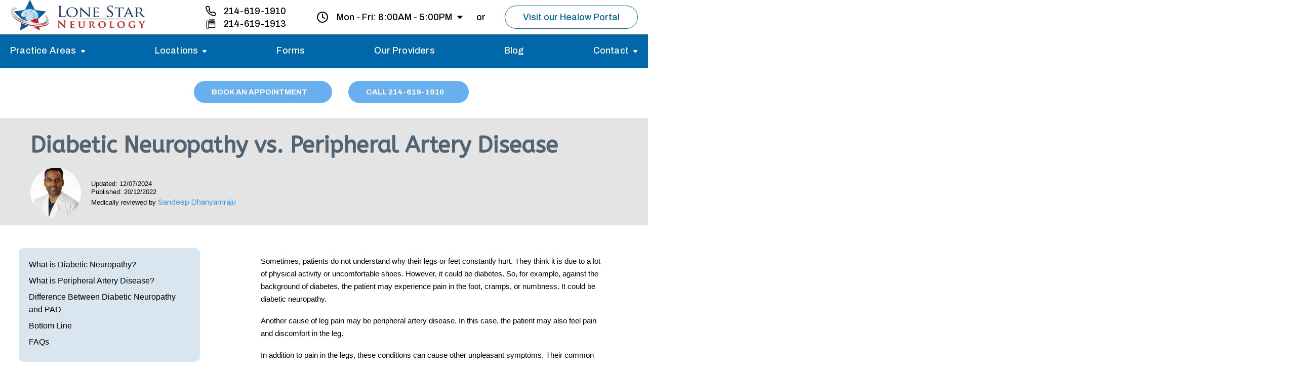

--- FILE ---
content_type: text/html; charset=UTF-8
request_url: https://lonestarneurology.net/diabetic-neuropathy/diabetic-neuropathy-vs-pad/
body_size: 41465
content:
<!DOCTYPE html>
<html lang="en-US" prefix="og: https://ogp.me/ns#">

<head>
    <meta charset="UTF-8" />
    <meta http-equiv="X-UA-Compatible" content="IE=edge" />
    <meta name="viewport" content="width=device-width, initial-scale=1">
    <link rel="pingback" href="https://lonestarneurology.net/xmlrpc.php" />
    
<!-- Google Tag Manager for WordPress by gtm4wp.com -->
<script data-cfasync="false" data-pagespeed-no-defer>
	var gtm4wp_datalayer_name = "dataLayer";
	var dataLayer = dataLayer || [];
</script>
<!-- End Google Tag Manager for WordPress by gtm4wp.com -->
<!-- Search Engine Optimization by Rank Math PRO - https://rankmath.com/ -->
<title>Difference Between Diabetic Neuropathy and PAD</title>
<meta name="description" content="About the complex relationship between PAD and diabetic neuropathy. This informative article examines the common characteristics and potential risks associated with these conditions."/>
<meta name="robots" content="follow, index, max-snippet:-1, max-video-preview:-1, max-image-preview:large"/>
<link rel="canonical" href="https://lonestarneurology.net/diabetic-neuropathy/diabetic-neuropathy-vs-pad/" />
<meta property="og:locale" content="en_US" />
<meta property="og:type" content="article" />
<meta property="og:title" content="Difference Between Diabetic Neuropathy and PAD" />
<meta property="og:description" content="About the complex relationship between PAD and diabetic neuropathy. This informative article examines the common characteristics and potential risks associated with these conditions." />
<meta property="og:url" content="https://lonestarneurology.net/diabetic-neuropathy/diabetic-neuropathy-vs-pad/" />
<meta property="og:site_name" content="Lone Star Neurology" />
<meta property="article:tag" content="Diabetic Neuropathy" />
<meta property="article:tag" content="pad" />
<meta property="article:tag" content="peripheral artery disease" />
<meta property="article:section" content="All Articles" />
<meta property="og:updated_time" content="2024-07-12T13:09:27+00:00" />
<meta property="og:image" content="https://lonestarneurology.net/wp-content/uploads/2022/12/1-Diabetic-Neuropathy-vs.-Peripheral-Artery-Disease-1024x683-1.webp" />
<meta property="og:image:secure_url" content="https://lonestarneurology.net/wp-content/uploads/2022/12/1-Diabetic-Neuropathy-vs.-Peripheral-Artery-Disease-1024x683-1.webp" />
<meta property="og:image:width" content="1024" />
<meta property="og:image:height" content="683" />
<meta property="og:image:alt" content="diabetic neuropathy vs peripheral artery disease" />
<meta property="og:image:type" content="image/webp" />
<meta property="article:published_time" content="2022-12-20T17:09:07+00:00" />
<meta property="article:modified_time" content="2024-07-12T13:09:27+00:00" />
<meta name="twitter:card" content="summary_large_image" />
<meta name="twitter:title" content="Difference Between Diabetic Neuropathy and PAD" />
<meta name="twitter:description" content="About the complex relationship between PAD and diabetic neuropathy. This informative article examines the common characteristics and potential risks associated with these conditions." />
<meta name="twitter:image" content="https://lonestarneurology.net/wp-content/uploads/2022/12/1-Diabetic-Neuropathy-vs.-Peripheral-Artery-Disease-1024x683-1.webp" />
<meta name="twitter:label1" content="Written by" />
<meta name="twitter:data1" content="Sandeep Dhanyamraju" />
<meta name="twitter:label2" content="Time to read" />
<meta name="twitter:data2" content="5 minutes" />
<script type="application/ld+json" class="rank-math-schema-pro">{"@context":"https://schema.org","@graph":[{"@type":["MedicalClinic","Organization"],"@id":"https://lonestarneurology.net/#organization","name":"Lone Star Neurology","url":"https://lonestarneurology.net","logo":{"@type":"ImageObject","@id":"https://lonestarneurology.net/#logo","url":"https://lonestarneurology.net/wp-content/uploads/2020/08/Logo.jpeg","contentUrl":"https://lonestarneurology.net/wp-content/uploads/2020/08/Logo.jpeg","caption":"Lone Star Neurology","inLanguage":"en-US","width":"700","height":"535"},"openingHours":["Monday,Tuesday,Wednesday,Thursday,Friday,Saturday,Sunday 09:00-17:00"],"image":{"@id":"https://lonestarneurology.net/#logo"}},{"@type":"WebSite","@id":"https://lonestarneurology.net/#website","url":"https://lonestarneurology.net","name":"Lone Star Neurology","publisher":{"@id":"https://lonestarneurology.net/#organization"},"inLanguage":"en-US"},{"@type":"ImageObject","@id":"https://lonestarneurology.net/wp-content/uploads/2022/12/1-Diabetic-Neuropathy-vs.-Peripheral-Artery-Disease-1024x683-1.webp","url":"https://lonestarneurology.net/wp-content/uploads/2022/12/1-Diabetic-Neuropathy-vs.-Peripheral-Artery-Disease-1024x683-1.webp","width":"1024","height":"683","caption":"diabetic neuropathy vs peripheral artery disease","inLanguage":"en-US"},{"@type":"WebPage","@id":"https://lonestarneurology.net/diabetic-neuropathy/diabetic-neuropathy-vs-pad/#webpage","url":"https://lonestarneurology.net/diabetic-neuropathy/diabetic-neuropathy-vs-pad/","name":"Difference Between Diabetic Neuropathy and PAD","datePublished":"2022-12-20T17:09:07+00:00","dateModified":"2024-07-12T13:09:27+00:00","isPartOf":{"@id":"https://lonestarneurology.net/#website"},"primaryImageOfPage":{"@id":"https://lonestarneurology.net/wp-content/uploads/2022/12/1-Diabetic-Neuropathy-vs.-Peripheral-Artery-Disease-1024x683-1.webp"},"inLanguage":"en-US"},{"@type":"Person","@id":"https://lonestarneurology.net/author/sandeep/","name":"Sandeep Dhanyamraju","url":"https://lonestarneurology.net/author/sandeep/","image":{"@type":"ImageObject","@id":"https://secure.gravatar.com/avatar/c70a27e8a7d2d6f97665b98ad733e13d?s=96&amp;d=mm&amp;r=g","url":"https://secure.gravatar.com/avatar/c70a27e8a7d2d6f97665b98ad733e13d?s=96&amp;d=mm&amp;r=g","caption":"Sandeep Dhanyamraju","inLanguage":"en-US"},"worksFor":{"@id":"https://lonestarneurology.net/#organization"}},{"@type":"Article","headline":"Difference Between Diabetic Neuropathy and PAD","keywords":"diabetic neuropathy","datePublished":"2022-12-20T17:09:07+00:00","dateModified":"2024-07-12T13:09:27+00:00","author":{"@id":"https://lonestarneurology.net/author/sandeep/","name":"Sandeep Dhanyamraju"},"publisher":{"@id":"https://lonestarneurology.net/#organization"},"description":"About the complex relationship between PAD and diabetic neuropathy. This informative article examines the common characteristics and potential risks associated with these conditions.","name":"Difference Between Diabetic Neuropathy and PAD","@id":"https://lonestarneurology.net/diabetic-neuropathy/diabetic-neuropathy-vs-pad/#richSnippet","isPartOf":{"@id":"https://lonestarneurology.net/diabetic-neuropathy/diabetic-neuropathy-vs-pad/#webpage"},"image":{"@id":"https://lonestarneurology.net/wp-content/uploads/2022/12/1-Diabetic-Neuropathy-vs.-Peripheral-Artery-Disease-1024x683-1.webp"},"inLanguage":"en-US","mainEntityOfPage":{"@id":"https://lonestarneurology.net/diabetic-neuropathy/diabetic-neuropathy-vs-pad/#webpage"}}]}</script>
<!-- /Rank Math WordPress SEO plugin -->

<link rel='dns-prefetch' href='//fonts.googleapis.com' />
<link rel="alternate" type="application/rss+xml" title="Lone Star Neurology &raquo; Feed" href="https://lonestarneurology.net/feed/" />
<link rel="alternate" type="application/rss+xml" title="Lone Star Neurology &raquo; Comments Feed" href="https://lonestarneurology.net/comments/feed/" />
<link rel="alternate" type="application/rss+xml" title="Lone Star Neurology &raquo; Diabetic Neuropathy vs. Peripheral Artery Disease Comments Feed" href="https://lonestarneurology.net/diabetic-neuropathy/diabetic-neuropathy-vs-pad/feed/" />
<script type="text/javascript">
/* <![CDATA[ */
window._wpemojiSettings = {"baseUrl":"https:\/\/s.w.org\/images\/core\/emoji\/14.0.0\/72x72\/","ext":".png","svgUrl":"https:\/\/s.w.org\/images\/core\/emoji\/14.0.0\/svg\/","svgExt":".svg","source":{"concatemoji":"https:\/\/lonestarneurology.net\/wp-includes\/js\/wp-emoji-release.min.js?ver=6.4.7"}};
/*! This file is auto-generated */
!function(i,n){var o,s,e;function c(e){try{var t={supportTests:e,timestamp:(new Date).valueOf()};sessionStorage.setItem(o,JSON.stringify(t))}catch(e){}}function p(e,t,n){e.clearRect(0,0,e.canvas.width,e.canvas.height),e.fillText(t,0,0);var t=new Uint32Array(e.getImageData(0,0,e.canvas.width,e.canvas.height).data),r=(e.clearRect(0,0,e.canvas.width,e.canvas.height),e.fillText(n,0,0),new Uint32Array(e.getImageData(0,0,e.canvas.width,e.canvas.height).data));return t.every(function(e,t){return e===r[t]})}function u(e,t,n){switch(t){case"flag":return n(e,"\ud83c\udff3\ufe0f\u200d\u26a7\ufe0f","\ud83c\udff3\ufe0f\u200b\u26a7\ufe0f")?!1:!n(e,"\ud83c\uddfa\ud83c\uddf3","\ud83c\uddfa\u200b\ud83c\uddf3")&&!n(e,"\ud83c\udff4\udb40\udc67\udb40\udc62\udb40\udc65\udb40\udc6e\udb40\udc67\udb40\udc7f","\ud83c\udff4\u200b\udb40\udc67\u200b\udb40\udc62\u200b\udb40\udc65\u200b\udb40\udc6e\u200b\udb40\udc67\u200b\udb40\udc7f");case"emoji":return!n(e,"\ud83e\udef1\ud83c\udffb\u200d\ud83e\udef2\ud83c\udfff","\ud83e\udef1\ud83c\udffb\u200b\ud83e\udef2\ud83c\udfff")}return!1}function f(e,t,n){var r="undefined"!=typeof WorkerGlobalScope&&self instanceof WorkerGlobalScope?new OffscreenCanvas(300,150):i.createElement("canvas"),a=r.getContext("2d",{willReadFrequently:!0}),o=(a.textBaseline="top",a.font="600 32px Arial",{});return e.forEach(function(e){o[e]=t(a,e,n)}),o}function t(e){var t=i.createElement("script");t.src=e,t.defer=!0,i.head.appendChild(t)}"undefined"!=typeof Promise&&(o="wpEmojiSettingsSupports",s=["flag","emoji"],n.supports={everything:!0,everythingExceptFlag:!0},e=new Promise(function(e){i.addEventListener("DOMContentLoaded",e,{once:!0})}),new Promise(function(t){var n=function(){try{var e=JSON.parse(sessionStorage.getItem(o));if("object"==typeof e&&"number"==typeof e.timestamp&&(new Date).valueOf()<e.timestamp+604800&&"object"==typeof e.supportTests)return e.supportTests}catch(e){}return null}();if(!n){if("undefined"!=typeof Worker&&"undefined"!=typeof OffscreenCanvas&&"undefined"!=typeof URL&&URL.createObjectURL&&"undefined"!=typeof Blob)try{var e="postMessage("+f.toString()+"("+[JSON.stringify(s),u.toString(),p.toString()].join(",")+"));",r=new Blob([e],{type:"text/javascript"}),a=new Worker(URL.createObjectURL(r),{name:"wpTestEmojiSupports"});return void(a.onmessage=function(e){c(n=e.data),a.terminate(),t(n)})}catch(e){}c(n=f(s,u,p))}t(n)}).then(function(e){for(var t in e)n.supports[t]=e[t],n.supports.everything=n.supports.everything&&n.supports[t],"flag"!==t&&(n.supports.everythingExceptFlag=n.supports.everythingExceptFlag&&n.supports[t]);n.supports.everythingExceptFlag=n.supports.everythingExceptFlag&&!n.supports.flag,n.DOMReady=!1,n.readyCallback=function(){n.DOMReady=!0}}).then(function(){return e}).then(function(){var e;n.supports.everything||(n.readyCallback(),(e=n.source||{}).concatemoji?t(e.concatemoji):e.wpemoji&&e.twemoji&&(t(e.twemoji),t(e.wpemoji)))}))}((window,document),window._wpemojiSettings);
/* ]]> */
</script>
<style id='wp-emoji-styles-inline-css' type='text/css'>

	img.wp-smiley, img.emoji {
		display: inline !important;
		border: none !important;
		box-shadow: none !important;
		height: 1em !important;
		width: 1em !important;
		margin: 0 0.07em !important;
		vertical-align: -0.1em !important;
		background: none !important;
		padding: 0 !important;
	}
</style>
<link rel='stylesheet' id='wp-block-library-css' href='https://lonestarneurology.net/wp-includes/css/dist/block-library/style.min.css?ver=6.4.7' type='text/css' media='all' />
<style id='rank-math-toc-block-style-inline-css' type='text/css'>
.wp-block-rank-math-toc-block nav ol{counter-reset:item}.wp-block-rank-math-toc-block nav ol li{display:block}.wp-block-rank-math-toc-block nav ol li:before{content:counters(item, ".") ". ";counter-increment:item}

</style>
<style id='classic-theme-styles-inline-css' type='text/css'>
/*! This file is auto-generated */
.wp-block-button__link{color:#fff;background-color:#32373c;border-radius:9999px;box-shadow:none;text-decoration:none;padding:calc(.667em + 2px) calc(1.333em + 2px);font-size:1.125em}.wp-block-file__button{background:#32373c;color:#fff;text-decoration:none}
</style>
<style id='global-styles-inline-css' type='text/css'>
body{--wp--preset--color--black: #000000;--wp--preset--color--cyan-bluish-gray: #abb8c3;--wp--preset--color--white: #ffffff;--wp--preset--color--pale-pink: #f78da7;--wp--preset--color--vivid-red: #cf2e2e;--wp--preset--color--luminous-vivid-orange: #ff6900;--wp--preset--color--luminous-vivid-amber: #fcb900;--wp--preset--color--light-green-cyan: #7bdcb5;--wp--preset--color--vivid-green-cyan: #00d084;--wp--preset--color--pale-cyan-blue: #8ed1fc;--wp--preset--color--vivid-cyan-blue: #0693e3;--wp--preset--color--vivid-purple: #9b51e0;--wp--preset--gradient--vivid-cyan-blue-to-vivid-purple: linear-gradient(135deg,rgba(6,147,227,1) 0%,rgb(155,81,224) 100%);--wp--preset--gradient--light-green-cyan-to-vivid-green-cyan: linear-gradient(135deg,rgb(122,220,180) 0%,rgb(0,208,130) 100%);--wp--preset--gradient--luminous-vivid-amber-to-luminous-vivid-orange: linear-gradient(135deg,rgba(252,185,0,1) 0%,rgba(255,105,0,1) 100%);--wp--preset--gradient--luminous-vivid-orange-to-vivid-red: linear-gradient(135deg,rgba(255,105,0,1) 0%,rgb(207,46,46) 100%);--wp--preset--gradient--very-light-gray-to-cyan-bluish-gray: linear-gradient(135deg,rgb(238,238,238) 0%,rgb(169,184,195) 100%);--wp--preset--gradient--cool-to-warm-spectrum: linear-gradient(135deg,rgb(74,234,220) 0%,rgb(151,120,209) 20%,rgb(207,42,186) 40%,rgb(238,44,130) 60%,rgb(251,105,98) 80%,rgb(254,248,76) 100%);--wp--preset--gradient--blush-light-purple: linear-gradient(135deg,rgb(255,206,236) 0%,rgb(152,150,240) 100%);--wp--preset--gradient--blush-bordeaux: linear-gradient(135deg,rgb(254,205,165) 0%,rgb(254,45,45) 50%,rgb(107,0,62) 100%);--wp--preset--gradient--luminous-dusk: linear-gradient(135deg,rgb(255,203,112) 0%,rgb(199,81,192) 50%,rgb(65,88,208) 100%);--wp--preset--gradient--pale-ocean: linear-gradient(135deg,rgb(255,245,203) 0%,rgb(182,227,212) 50%,rgb(51,167,181) 100%);--wp--preset--gradient--electric-grass: linear-gradient(135deg,rgb(202,248,128) 0%,rgb(113,206,126) 100%);--wp--preset--gradient--midnight: linear-gradient(135deg,rgb(2,3,129) 0%,rgb(40,116,252) 100%);--wp--preset--font-size--small: 13px;--wp--preset--font-size--medium: 20px;--wp--preset--font-size--large: 36px;--wp--preset--font-size--x-large: 42px;--wp--preset--spacing--20: 0.44rem;--wp--preset--spacing--30: 0.67rem;--wp--preset--spacing--40: 1rem;--wp--preset--spacing--50: 1.5rem;--wp--preset--spacing--60: 2.25rem;--wp--preset--spacing--70: 3.38rem;--wp--preset--spacing--80: 5.06rem;--wp--preset--shadow--natural: 6px 6px 9px rgba(0, 0, 0, 0.2);--wp--preset--shadow--deep: 12px 12px 50px rgba(0, 0, 0, 0.4);--wp--preset--shadow--sharp: 6px 6px 0px rgba(0, 0, 0, 0.2);--wp--preset--shadow--outlined: 6px 6px 0px -3px rgba(255, 255, 255, 1), 6px 6px rgba(0, 0, 0, 1);--wp--preset--shadow--crisp: 6px 6px 0px rgba(0, 0, 0, 1);}:where(.is-layout-flex){gap: 0.5em;}:where(.is-layout-grid){gap: 0.5em;}body .is-layout-flow > .alignleft{float: left;margin-inline-start: 0;margin-inline-end: 2em;}body .is-layout-flow > .alignright{float: right;margin-inline-start: 2em;margin-inline-end: 0;}body .is-layout-flow > .aligncenter{margin-left: auto !important;margin-right: auto !important;}body .is-layout-constrained > .alignleft{float: left;margin-inline-start: 0;margin-inline-end: 2em;}body .is-layout-constrained > .alignright{float: right;margin-inline-start: 2em;margin-inline-end: 0;}body .is-layout-constrained > .aligncenter{margin-left: auto !important;margin-right: auto !important;}body .is-layout-constrained > :where(:not(.alignleft):not(.alignright):not(.alignfull)){max-width: var(--wp--style--global--content-size);margin-left: auto !important;margin-right: auto !important;}body .is-layout-constrained > .alignwide{max-width: var(--wp--style--global--wide-size);}body .is-layout-flex{display: flex;}body .is-layout-flex{flex-wrap: wrap;align-items: center;}body .is-layout-flex > *{margin: 0;}body .is-layout-grid{display: grid;}body .is-layout-grid > *{margin: 0;}:where(.wp-block-columns.is-layout-flex){gap: 2em;}:where(.wp-block-columns.is-layout-grid){gap: 2em;}:where(.wp-block-post-template.is-layout-flex){gap: 1.25em;}:where(.wp-block-post-template.is-layout-grid){gap: 1.25em;}.has-black-color{color: var(--wp--preset--color--black) !important;}.has-cyan-bluish-gray-color{color: var(--wp--preset--color--cyan-bluish-gray) !important;}.has-white-color{color: var(--wp--preset--color--white) !important;}.has-pale-pink-color{color: var(--wp--preset--color--pale-pink) !important;}.has-vivid-red-color{color: var(--wp--preset--color--vivid-red) !important;}.has-luminous-vivid-orange-color{color: var(--wp--preset--color--luminous-vivid-orange) !important;}.has-luminous-vivid-amber-color{color: var(--wp--preset--color--luminous-vivid-amber) !important;}.has-light-green-cyan-color{color: var(--wp--preset--color--light-green-cyan) !important;}.has-vivid-green-cyan-color{color: var(--wp--preset--color--vivid-green-cyan) !important;}.has-pale-cyan-blue-color{color: var(--wp--preset--color--pale-cyan-blue) !important;}.has-vivid-cyan-blue-color{color: var(--wp--preset--color--vivid-cyan-blue) !important;}.has-vivid-purple-color{color: var(--wp--preset--color--vivid-purple) !important;}.has-black-background-color{background-color: var(--wp--preset--color--black) !important;}.has-cyan-bluish-gray-background-color{background-color: var(--wp--preset--color--cyan-bluish-gray) !important;}.has-white-background-color{background-color: var(--wp--preset--color--white) !important;}.has-pale-pink-background-color{background-color: var(--wp--preset--color--pale-pink) !important;}.has-vivid-red-background-color{background-color: var(--wp--preset--color--vivid-red) !important;}.has-luminous-vivid-orange-background-color{background-color: var(--wp--preset--color--luminous-vivid-orange) !important;}.has-luminous-vivid-amber-background-color{background-color: var(--wp--preset--color--luminous-vivid-amber) !important;}.has-light-green-cyan-background-color{background-color: var(--wp--preset--color--light-green-cyan) !important;}.has-vivid-green-cyan-background-color{background-color: var(--wp--preset--color--vivid-green-cyan) !important;}.has-pale-cyan-blue-background-color{background-color: var(--wp--preset--color--pale-cyan-blue) !important;}.has-vivid-cyan-blue-background-color{background-color: var(--wp--preset--color--vivid-cyan-blue) !important;}.has-vivid-purple-background-color{background-color: var(--wp--preset--color--vivid-purple) !important;}.has-black-border-color{border-color: var(--wp--preset--color--black) !important;}.has-cyan-bluish-gray-border-color{border-color: var(--wp--preset--color--cyan-bluish-gray) !important;}.has-white-border-color{border-color: var(--wp--preset--color--white) !important;}.has-pale-pink-border-color{border-color: var(--wp--preset--color--pale-pink) !important;}.has-vivid-red-border-color{border-color: var(--wp--preset--color--vivid-red) !important;}.has-luminous-vivid-orange-border-color{border-color: var(--wp--preset--color--luminous-vivid-orange) !important;}.has-luminous-vivid-amber-border-color{border-color: var(--wp--preset--color--luminous-vivid-amber) !important;}.has-light-green-cyan-border-color{border-color: var(--wp--preset--color--light-green-cyan) !important;}.has-vivid-green-cyan-border-color{border-color: var(--wp--preset--color--vivid-green-cyan) !important;}.has-pale-cyan-blue-border-color{border-color: var(--wp--preset--color--pale-cyan-blue) !important;}.has-vivid-cyan-blue-border-color{border-color: var(--wp--preset--color--vivid-cyan-blue) !important;}.has-vivid-purple-border-color{border-color: var(--wp--preset--color--vivid-purple) !important;}.has-vivid-cyan-blue-to-vivid-purple-gradient-background{background: var(--wp--preset--gradient--vivid-cyan-blue-to-vivid-purple) !important;}.has-light-green-cyan-to-vivid-green-cyan-gradient-background{background: var(--wp--preset--gradient--light-green-cyan-to-vivid-green-cyan) !important;}.has-luminous-vivid-amber-to-luminous-vivid-orange-gradient-background{background: var(--wp--preset--gradient--luminous-vivid-amber-to-luminous-vivid-orange) !important;}.has-luminous-vivid-orange-to-vivid-red-gradient-background{background: var(--wp--preset--gradient--luminous-vivid-orange-to-vivid-red) !important;}.has-very-light-gray-to-cyan-bluish-gray-gradient-background{background: var(--wp--preset--gradient--very-light-gray-to-cyan-bluish-gray) !important;}.has-cool-to-warm-spectrum-gradient-background{background: var(--wp--preset--gradient--cool-to-warm-spectrum) !important;}.has-blush-light-purple-gradient-background{background: var(--wp--preset--gradient--blush-light-purple) !important;}.has-blush-bordeaux-gradient-background{background: var(--wp--preset--gradient--blush-bordeaux) !important;}.has-luminous-dusk-gradient-background{background: var(--wp--preset--gradient--luminous-dusk) !important;}.has-pale-ocean-gradient-background{background: var(--wp--preset--gradient--pale-ocean) !important;}.has-electric-grass-gradient-background{background: var(--wp--preset--gradient--electric-grass) !important;}.has-midnight-gradient-background{background: var(--wp--preset--gradient--midnight) !important;}.has-small-font-size{font-size: var(--wp--preset--font-size--small) !important;}.has-medium-font-size{font-size: var(--wp--preset--font-size--medium) !important;}.has-large-font-size{font-size: var(--wp--preset--font-size--large) !important;}.has-x-large-font-size{font-size: var(--wp--preset--font-size--x-large) !important;}
.wp-block-navigation a:where(:not(.wp-element-button)){color: inherit;}
:where(.wp-block-post-template.is-layout-flex){gap: 1.25em;}:where(.wp-block-post-template.is-layout-grid){gap: 1.25em;}
:where(.wp-block-columns.is-layout-flex){gap: 2em;}:where(.wp-block-columns.is-layout-grid){gap: 2em;}
.wp-block-pullquote{font-size: 1.5em;line-height: 1.6;}
</style>
<link rel='stylesheet' id='contact-form-7-css' href='https://lonestarneurology.net/wp-content/plugins/contact-form-7/includes/css/styles.css?ver=5.9.8' type='text/css' media='all' />
<link rel='stylesheet' id='jquery-rating-style-css' href='https://lonestarneurology.net/wp-content/plugins/contact-form-7-star-rating/jquery.rating/jquery.rating.css?ver=4.11' type='text/css' media='all' />
<link rel='stylesheet' id='jquery-wpcf7-rating-style-css' href='https://lonestarneurology.net/wp-content/plugins/contact-form-7-star-rating/css/jquery.wpcf7-starrating.css?ver=1.5' type='text/css' media='all' />
<link rel='stylesheet' id='cf7md_roboto-css' href='//fonts.googleapis.com/css?family=Roboto:400,500' type='text/css' media='all' />
<link rel='stylesheet' id='cf7-material-design-css' href='https://lonestarneurology.net/wp-content/plugins/material-design-for-contact-form-7-premium/v1/public/../assets/css/cf7-material-design.css?ver=2.0' type='text/css' media='all' />
<style id='cf7-material-design-inline-css' type='text/css'>
#cf7md-form .mdc-textfield--focused .mdc-textfield__label { color: #3695eb; }#cf7md-form .mdc-textfield--focused.mdc-textfield--upgraded:not(.mdc-textfield--fullwidth):not(.mdc-textfield--multiline)::after,
#cf7md-form .mdc-multi-select:focus .mdc-list-item:checked,
#cf7md-form .mdc-checkbox__background::before,
#cf7md-form .mdc-checkbox__native-control:checked ~ .mdc-checkbox__background,
#cf7md-form .mdc-checkbox__native-control:indeterminate ~ .mdc-checkbox__background,
#cf7md-form .mdc-radio__background::before,
#cf7md-form .mdc-radio__native-control:checked + .mdc-radio__background .mdc-radio__inner-circle,
#cf7md-form .mdc-button--primary.mdc-button--raised,
#cf7md-form .mdc-switch__native-control:checked ~ .mdc-switch__background::before,
#cf7md-form .mdc-switch__native-control:checked ~ .mdc-switch__background .mdc-switch__knob,
#cf7md-form .mdc-switch__native-control:checked ~ .mdc-switch__background .mdc-switch__knob::before { background-color: #3695eb; }#cf7md-form .mdc-textfield--multiline .mdc-textfield__input:focus,
#cf7md-form .mdc-textfield:not(.mdc-textfield--upgraded) .mdc-textfield__input:focus,
#cf7md-form .mdc-checkbox__native-control:checked ~ .mdc-checkbox__background,
#cf7md-form .mdc-checkbox__native-control:indeterminate ~ .mdc-checkbox__background,
#cf7md-form .mdc-radio__native-control:checked + .mdc-radio__background .mdc-radio__outer-circle { border-color: #3695eb; }#cf7md-form .mdc-select:focus { border-bottom-color: #3695eb; }#cf7md-form.mdc-theme--dark .mdc-textfield--focused .mdc-textfield__label { color: #3695eb; }#cf7md-form.mdc-theme--dark .mdc-textfield--focused.mdc-textfield--upgraded:not(.mdc-textfield--fullwidth):not(.mdc-textfield--multiline)::after,
  #cf7md-form.mdc-theme--dark .mdc-multi-select:focus .mdc-list-item:checked,
  #cf7md-form.mdc-theme--dark .mdc-checkbox__background::before,
  #cf7md-form.mdc-theme--dark .mdc-checkbox__native-control:checked ~ .mdc-checkbox__background,
  #cf7md-form.mdc-theme--dark .mdc-checkbox__native-control:indeterminate ~ .mdc-checkbox__background,
  #cf7md-form.mdc-theme--dark .mdc-radio__background::before,
  #cf7md-form.mdc-theme--dark .mdc-radio__native-control:checked + .mdc-radio__background .mdc-radio__inner-circle,
  #cf7md-form.mdc-theme--dark .mdc-button--primary.mdc-button--raised,
  #cf7md-form.mdc-theme--dark .mdc-switch__native-control:checked ~ .mdc-switch__background::before,
  #cf7md-form.mdc-theme--dark .mdc-switch__native-control:checked ~ .mdc-switch__background .mdc-switch__knob,
  #cf7md-form.mdc-theme--dark .mdc-switch__native-control:checked ~ .mdc-switch__background .mdc-switch__knob::before { background-color: #3695eb; }#cf7md-form.mdc-theme--dark .mdc-textfield--multiline .mdc-textfield__input:focus,
  #cf7md-form.mdc-theme--dark .mdc-textfield:not(.mdc-textfield--upgraded) .mdc-textfield__input:focus,
  #cf7md-form.mdc-theme--dark .mdc-checkbox__native-control:checked ~ .mdc-checkbox__background,
  #cf7md-form.mdc-theme--dark .mdc-checkbox__native-control:indeterminate ~ .mdc-checkbox__background,
  #cf7md-form.mdc-theme--dark .mdc-radio__native-control:checked + .mdc-radio__background .mdc-radio__outer-circle { border-color: #3695eb; }#cf7md-form.mdc-theme--dark .mdc-select:focus { border-bottom-color: #3695eb; }#cf7md-form .mdc-textfield--disabled .mdc-textfield__input,
#cf7md-form .mdc-textfield--disabled .mdc-textfield__label,
#cf7md-form .mdc-textfield--disabled + .mdc-textfield-helptext,
#cf7md-form .mdc-textfield:not(.mdc-textfield--upgraded) .mdc-textfield__input:disabled,
#cf7md-form .mdc-select--disabled,
#cf7md-form .mdc-select[disabled],
#cf7md-form .mdc-select__menu .mdc-list-group,
#cf7md-form .mdc-multi-select .mdc-list-group,
#cf7md-form label,
#cf7md-form .cf7md-label--static,
#cf7md-form .cf7md-help-text,
#cf7md-form .mdc-textfield__label { color: rgba(0, 0, 0, 1); }#cf7md-form .mdc-multi-select { border-color: rgba(0, 0, 0, 1); }#cf7md-form .mdc-button.mdc-button--primary.mdc-button--raised { background-color: ; }#cf7md-form .cf7md-item, #cf7md-form .mdc-form-field, #cf7md-form .mdc-textfield { font-size: 20px; }
</style>
<link rel='stylesheet' id='fontawesome-css' href='https://lonestarneurology.net/wp-content/plugins/stars-rating/includes/css/font-awesome.min.css?ver=4.7.0' type='text/css' media='all' />
<link rel='stylesheet' id='bar-rating-theme-css' href='https://lonestarneurology.net/wp-content/plugins/stars-rating/public/css/fontawesome-stars.css?ver=2.6.3' type='text/css' media='all' />
<link rel='stylesheet' id='stars-rating-public-css' href='https://lonestarneurology.net/wp-content/plugins/stars-rating/public/css/stars-rating-public.css?ver=1.0.0' type='text/css' media='all' />
<link rel='stylesheet' id='wp-postratings-css' href='https://lonestarneurology.net/wp-content/plugins/wp-postratings/css/postratings-css.css?ver=1.91.2' type='text/css' media='all' />
<link rel='stylesheet' id='grw-public-main-css-css' href='https://lonestarneurology.net/wp-content/plugins/widget-google-reviews/assets/css/public-main.css?ver=4.1' type='text/css' media='all' />
<link rel='stylesheet' id='new-style-single-css' href='https://lonestarneurology.net/wp-content/themes/health-center-child/css/new-style-single.css?1768445394&#038;ver=6.4.7' type='text/css' media='all' />
<link rel='stylesheet' id='fonts-css-css' href='https://fonts.googleapis.com/css2?family=Archivo%3Awght%40400%3B500%3B600%3B700&#038;display=swap&#038;ver=6.4.7' type='text/css' media='all' />
<link rel='stylesheet' id='new-style-css' href='https://lonestarneurology.net/wp-content/themes/health-center-child/css/new-style.css?ver=1768445394' type='text/css' media='all' />
<link rel='stylesheet' id='wpv-gfonts-css' href='//fonts.googleapis.com/css?family=ABeeZee%3Abold%2Cnormal%7CAsap%3Anormal%2C300%2Cbold&#038;subset=latin&#038;ver=30' type='text/css' media='all' />
<link rel='stylesheet' id='front-magnific-popup-css' href='https://lonestarneurology.net/wp-content/themes/health-center/wpv_theme/assets/css/magnific.css?ver=6.4.7' type='text/css' media='all' />
<link rel='stylesheet' id='vamtam-front-all-css' href='https://lonestarneurology.net/wp-content/themes/health-center/cache/all.css?ver=1719750224' type='text/css' media='all' />
<style id='vamtam-front-all-inline-css' type='text/css'>
.page-id-1849 .page-header .title {
padding-top: 60px;
}
.clearboth { clear: both; }


/* Welcome page only! */
.screens .linkarea img{
	box-shadow: 0px 2px 4px 0px rgba(0,0,0,0.10);
	transition: all .3s ease;
	border-radius: 2px;
}

.screens .linkarea img:hover {
	box-shadow: 0px 2px 20px 0px rgba(0,0,0,0.16);
	margin-top: -10px;
}
.page-id-7948 #style-switcher{
display: none;
}

.w-header {
	text-align: center;
}
.w-header .grid-1-5{
	display: inline-block;
	float: none;
	vertical-align: top;
}
.w-header h3{
	margin: 0px;
	font-weight: 600;
	color: #fff;
}
.w-header p{
	margin-top: 0.5em
}
.w-header .sep-3{
	opacity: 0.2;
}
.w-header h1, .w-header h4, .w-header p, .w-white{
	color: #fff !important;
}

body.page-id-7948.no-header-sidebars.no-page-header .page-wrapper{
	padding-top: 0px;
}

.page-id-7948 h2{
	font-size: 3em;
	line-height: 1em;
	font-weight: 100;
	color: #7C8A8D;
	margin-bottom: 10px;
}

.big-text {
	font-size: 1.3em;
	line-height: 1.2em;
	font-weight: 100
}

.plugin-logos img{
	padding: 0px 20px;
	display: inline-block;
}


.more-testimonials{
	border: solid 1px #EDEDED;
	text-align: center;
	padding: 20px 30px;
	border: 1px solid #D9D9D9;
}
.more-testimonials h3{
	margin-bottom: 9px;
	margin-top: 6px;
}
.more-testimonials p{
	margin-top: 0px;
}
.dark-bg h2{
	color: #fff !important;
}

@media (max-width: 958px){
.twitter-button{
	margin-bottom: 20px;
}
body.page-id-7948 .row{
	margin-bottom: 0px;
}
.w-hide-bg{
	padding:0px !important;
	background-image: none !important;
}
.dark-bg{
	background-image: none !important;
}

.w-mobile-hide{
	display: none;
}
.w-hide-bg .push{
	display: none;
}
}
.page-template-tpl-reviews .grid-1-2 {
  width: 100% ;
}
.page-template-tpl-reviews #comments .sep-text{
display: none;
}
.page-template-tpl-reviews #comments {
   display: grid;
    grid-template-columns: 480px auto 480px;
}

.page-template-tpl-reviews #comments .respond-box {
  grid-column-start: 3;
  border: none;
}
.page-template-tpl-reviews #respond {
  padding: 0;
}
.successful-shipment {
  background: #f9f9f9;
  padding: 20px;
  position: absolute;
  top: 0;
  left: 0;
  width: 100%;
  height: 100%;
  display: flex;
  flex-direction: column;
  align-items: center;
  justify-content: center;
  opacity: 0;
  z-index: -99;
}
.successful-shipment img {
  margin: 0 auto 50px;
}
.successful-shipment__text {
  font-size: 17px;
  line-height: 20px;
  margin-bottom: 35px;
  text-align: center;
}
.successful-shipment__btn {
  color: #5095e4;
  font-size: 15px;
  line-height: 18px;
  padding: 6px 12px;
  background: #bedff9;
  border-radius: 25px;
  width: fit-content;
  margin: 0 auto 40px;
  cursor: pointer;
}
.page-template-tpl-reviews .respond-box {
  position: relative;
}
.page-template-tpl-reviews .slick-vertical .slick-slide {
  background: #f9f9f9;
  margin-bottom: 40px;
}
.comments .comment-author {
  height: fit-content;
}
.page-template-tpl-reviews .comments .comment-content {
  margin-bottom: -40px;
}
.page-template-tpl-reviews .slick-next:after,
.page-template-tpl-reviews .slick-prev:after {
  position: absolute;
  width: 50px;
  height: 30px;
  background: #f9f9f9 url(/wp-content/uploads/2021/06/Vector-50.svg) center
    no-repeat;
  content: "";
}
.page-template-tpl-reviews .slick-next::before,
.page-template-tpl-reviews .slick-prev:before {
  display: none;
}
.page-template-tpl-reviews .slick-next,
.page-template-tpl-reviews .slick-prev {
  right: 0;
  left: 0;
  margin: auto;
  z-index: 999;
}
.page-template-tpl-reviews .slick-next {
  bottom: -45px;
  top: auto;
  transform: rotate(180deg);
}
.page-template-tpl-reviews .slick-prev {
  bottom: auto;
  top: 0;
}
.page-template-tpl-reviews .slick-next:after {
  left: 0;
  top: 0;
}
.page-template-tpl-reviews .slick-prev:after {
  right: 0;
  bottom: 0;
}
.page-template-tpl-reviews .slick-next:hover:after,
.page-template-tpl-reviews .slick-prev:hover:after {
  background: #bedff9 url(/wp-content/uploads/2021/06/Vector-50.svg) center
    no-repeat;
}
.page-template-tpl-reviews .comments .comment-content {
  padding-right: 10px;
}
@media (max-width: 1120px) {
  .page-template-tpl-reviews #comments {
    display: block;
  }
  .page-template-tpl-reviews #comments-list {
    margin-bottom: 80px;
  }
  .successful-shipment {
    padding: 0;
  }
}

</style>
<script type="text/javascript" src="https://lonestarneurology.net/wp-includes/js/jquery/jquery.min.js?ver=3.7.1" id="jquery-core-js"></script>
<script type="text/javascript" src="https://lonestarneurology.net/wp-includes/js/jquery/jquery-migrate.min.js?ver=3.4.1" id="jquery-migrate-js"></script>
<script type="text/javascript" src="https://lonestarneurology.net/wp-content/plugins/stars-rating/public/js/jquery.barrating.min.js?ver=1.2.1" id="bar-rating-js"></script>
<script type="text/javascript" src="https://lonestarneurology.net/wp-content/plugins/stars-rating/public/js/script.js?ver=1.0.0" id="stars-rating-script-js"></script>
<script type="text/javascript" src="https://lonestarneurology.net/wp-content/plugins/vamtam-love-it//includes/js/jquery.cookie.js?ver=6.4.7" id="jquery-cookie-js"></script>
<script type="text/javascript" id="love-it-js-extra">
/* <![CDATA[ */
var love_it_vars = {"ajaxurl":"https:\/\/lonestarneurology.net\/wp-admin\/admin-ajax.php","nonce":"5534245384","already_loved_message":"You have already loved this item.","error_message":"Sorry, there was a problem processing your request.","logged_in":""};
/* ]]> */
</script>
<script type="text/javascript" src="https://lonestarneurology.net/wp-content/plugins/vamtam-love-it//includes/js/love-it.js?ver=6.4.7" id="love-it-js"></script>
<script type="text/javascript" defer="defer" src="https://lonestarneurology.net/wp-content/plugins/widget-google-reviews/assets/js/public-main.js?ver=4.1" id="grw-public-main-js-js"></script>
<script type="text/javascript" src="https://lonestarneurology.net/wp-content/themes/health-center-child/js/blog.js?ver=6.4.7" id="blog-js-js"></script>
<link rel="https://api.w.org/" href="https://lonestarneurology.net/wp-json/" /><link rel="alternate" type="application/json" href="https://lonestarneurology.net/wp-json/wp/v2/posts/41109" /><link rel="EditURI" type="application/rsd+xml" title="RSD" href="https://lonestarneurology.net/xmlrpc.php?rsd" />
<meta name="generator" content="WordPress 6.4.7" />
<link rel='shortlink' href='https://lonestarneurology.net/?p=41109' />
<link rel="alternate" type="application/json+oembed" href="https://lonestarneurology.net/wp-json/oembed/1.0/embed?url=https%3A%2F%2Flonestarneurology.net%2Fdiabetic-neuropathy%2Fdiabetic-neuropathy-vs-pad%2F" />
<link rel="alternate" type="text/xml+oembed" href="https://lonestarneurology.net/wp-json/oembed/1.0/embed?url=https%3A%2F%2Flonestarneurology.net%2Fdiabetic-neuropathy%2Fdiabetic-neuropathy-vs-pad%2F&#038;format=xml" />

<!-- Google Tag Manager for WordPress by gtm4wp.com -->
<!-- GTM Container placement set to manual -->
<script data-cfasync="false" data-pagespeed-no-defer>
	var dataLayer_content = {"pagePostType":"post","pagePostType2":"single-post","pageCategory":["blog","diabetic-neuropathy"],"pageAttributes":["diabetic-neuropathy","pad","peripheral-artery-disease"],"pagePostAuthor":"Sandeep Dhanyamraju"};
	dataLayer.push( dataLayer_content );
</script>
<script data-cfasync="false">
(function(w,d,s,l,i){w[l]=w[l]||[];w[l].push({'gtm.start':
new Date().getTime(),event:'gtm.js'});var f=d.getElementsByTagName(s)[0],
j=d.createElement(s),dl=l!='dataLayer'?'&l='+l:'';j.async=true;j.src=
'//www.googletagmanager.com/gtm.js?id='+i+dl;f.parentNode.insertBefore(j,f);
})(window,document,'script','dataLayer','GTM-TGM73HF');
</script>
<!-- End Google Tag Manager for WordPress by gtm4wp.com --><script type="text/javascript">window.wp_data = {"ajax_url":"https:\/\/lonestarneurology.net\/wp-admin\/admin-ajax.php"};</script><noscript><style>.lazyload[data-src]{display:none !important;}</style></noscript><style>.lazyload{background-image:none !important;}.lazyload:before{background-image:none !important;}</style><script id='nitro-telemetry-meta' nitro-exclude>window.NPTelemetryMetadata={missReason: (!window.NITROPACK_STATE ? 'cache not found' : 'hit'),pageType: 'post',isEligibleForOptimization: true,}</script><script id='nitro-generic' nitro-exclude>(()=>{window.NitroPack=window.NitroPack||{coreVersion:"na",isCounted:!1};let e=document.createElement("script");if(e.src="https://nitroscripts.com/qPrAPeNuDCaNFpNXjLVuOxrDIhZUEazR",e.async=!0,e.id="nitro-script",document.head.appendChild(e),!window.NitroPack.isCounted){window.NitroPack.isCounted=!0;let t=()=>{navigator.sendBeacon("https://to.getnitropack.com/p",JSON.stringify({siteId:"qPrAPeNuDCaNFpNXjLVuOxrDIhZUEazR",url:window.location.href,isOptimized:!!window.IS_NITROPACK,coreVersion:"na",missReason:window.NPTelemetryMetadata?.missReason||"",pageType:window.NPTelemetryMetadata?.pageType||"",isEligibleForOptimization:!!window.NPTelemetryMetadata?.isEligibleForOptimization}))};(()=>{let e=()=>new Promise(e=>{"complete"===document.readyState?e():window.addEventListener("load",e)}),i=()=>new Promise(e=>{document.prerendering?document.addEventListener("prerenderingchange",e,{once:!0}):e()}),a=async()=>{await i(),await e(),t()};a()})(),window.addEventListener("pageshow",e=>{if(e.persisted){let i=document.prerendering||self.performance?.getEntriesByType?.("navigation")[0]?.activationStart>0;"visible"!==document.visibilityState||i||t()}})}})();</script><link rel="icon" href="https://lonestarneurology.net/wp-content/uploads/2023/07/cropped-cropped-site-logo-32x32.webp" sizes="32x32" />
<link rel="icon" href="https://lonestarneurology.net/wp-content/uploads/2023/07/cropped-cropped-site-logo-192x192.webp" sizes="192x192" />
<link rel="apple-touch-icon" href="https://lonestarneurology.net/wp-content/uploads/2023/07/cropped-cropped-site-logo-180x180.webp" />
<meta name="msapplication-TileImage" content="https://lonestarneurology.net/wp-content/uploads/2023/07/cropped-cropped-site-logo-270x270.webp" />
		<style type="text/css" id="wp-custom-css">
			@media (min-width: 959px){
header.main-header .mobile-top-bar {
  display: block;
}
.header-contents.header-content-wrapper .first-row {
  display: flex!important;
}
.normal-logo {
  max-height: 51px !important;
}
.mobile-top-bar div:nth-child(1){
  display: none;
}
}

.wp-gr .wp-google-review {
  background: #f9f9f9!important;
  padding: 15px!important;
  margin-bottom: 30px!important;
}
.wp-gr.wpac .wp-google-left img {
  margin-right: 25px !important;
}
.wp-gr.wpac .wp-more-toggle {
  color: #3695EB!important;
}
.wp-gr.wpac .wp-google-url{
  color: #3695eb !important;
  font-family: "Arial"!important;
	font-weight: bold!important;
}
.blog__cat-list {
  list-style: none;
  display: flex;
  flex-wrap: wrap;
}
.blog__cat-list li {
  transition: 0.5s;
  margin: 5px 7px;
  padding: 5px 10px;
  background: #3695eb;
  border: 1px solid #3695eb;
}
.blog__cat-list li a {
  color: #fff;
  transition: 0.5s;
}
.blog__cat-list li:hover {
  background: #fff;
}

.blog__cat-list li:hover a {
  color: #3695eb;
}
.wp-google-reviews.slick-slider {
  position: relative !important;
  display: block !important;
  box-sizing: border-box !important;
  -webkit-user-select: none !important;
  -moz-user-select: none !important;
  -ms-user-select: none !important;
  user-select: none !important;
  -webkit-touch-callout: none !important;
  -khtml-user-select: none !important;
  -ms-touch-action: pan-y !important;
  touch-action: pan-y !important;
  -webkit-tap-highlight-color: transparent !important;
}
.page-template-tpl-reviews .wp-google-reviews .slick-list {
  position: relative!important;
  display: block!important;
  overflow: hidden!important;
  margin: 0!important;
  padding: 0!important;
}
.wp-google-place,
.wp-google-url{
	display: none!important;
}
li strong{
	font-weight:700;
}


.wp-block-zoho-zoho-forms iframe{
	max-width:95vw !important;
}

@media(max-width:768px){
	.wp-block-zoho-zoho-forms iframe{
	margin:0 auto;
	  display: flex;
}

	.page-id-30613 .container_main {
    padding-left: 0px;
    padding-right: 0px;
}

	#post-30613 {
    padding-left: 0;
    padding-right: 0;
}

	
	
	#post-30613 .btn_color.main-banner__btn_color{
		margin-left:20px;
	}
	
}
@media(max-width:468px){
	
	.subContWrap {
   padding: 0px;  
}
.tempFrmWrapper {
   padding: 0px; 
}
	
	
	}
@media(max-width:468px){
	#post-32358{
		padding:0;
	}
	#post-32497{
				padding:0;
	}
	#post-32470{
				padding:0;
	}
	#post-32460{
		padding:0;
	}
	#post-32487{
		padding:0;
	}
}

#post-ratings-32358{
	display:none !important;
}
#post-ratings-32460{
display:none !important;
}
#post-ratings-32470{
	display:none !important;
}
#post-ratings-32487{
	display:none !important;
}
#post-ratings-32497{
	display:none !important;
}

#post-ratings-32890{
		display:none !important;
}
.main-banner__img img {
	width: 100%;
	margin-left: auto;
	display: block;
	object-fit: cover;
}
.main-banner__img {
    width: 100%;
}


.container_main .cbp-ready .cbp-item {
	height: 100% ;
}
.tab__menu li {
    flex-basis: 25%;
    list-style: none;
    display: flex;
    align-items: center;
    justify-content: center;
    background: #e4e4e4;
    box-shadow: 0 3px 8px rgb(0 0 0 / 30%);
    border-bottom-left-radius: 0;
    border-bottom-right-radius: 0;
    border-top-left-radius: 15px;
    border-top-right-radius: 15px;
    transition: 0.2s;
}

.pagination {
	gap: 5px;
   display: flex;
	justify-content: center;
}

.page-numbers {
    width: 44px;
    height: 44px;
    display: flex;
    align-items: center;
    justify-content: center;
		border-radius: 50%;
		color: #202020;
		font-family: Archivo, sans-serif;
		font-weight: bold;
	
}
.page-numbers:hover {
	 background: rgba(0, 84, 146, 0.15);
}

.page-numbers.current {
    background: #006BAE;
	color: #fff;
}

		</style>
		<noscript><style id="rocket-lazyload-nojs-css">.rll-youtube-player, [data-lazy-src]{display:none !important;}</style></noscript>	<!-- Add the slick-theme.css if you want default styling -->
<link rel="stylesheet" type="text/css" href="//cdn.jsdelivr.net/npm/slick-carousel@1.8.1/slick/slick.css"/>
<!-- Add the slick-theme.css if you want default styling -->
<link rel="stylesheet" type="text/css" href="//cdn.jsdelivr.net/npm/slick-carousel@1.8.1/slick/slick-theme.css"/>
</head>

<body data-rsssl=1 class="post-template-default single single-post postid-41109 single-format-standard full pagination-load-more sticky-header-type-normal wpv-not-scrolled has-page-header cbox-share-twitter cbox-share-googleplus cbox-share-pinterest no-header-slider no-header-sidebars responsive-layout no-breadcrumbs no-slider-button-thumbnails sticky-header">

    <header class="header">

        <div class="container_main">
            <div class="header__row">
                                <a href="/"><img src="[data-uri]" alt="lonestarneurology logotype" class="logo lazyload" data-src="https://lonestarneurology.net/wp-content/uploads/2021/10/lone-star-neurology-1-1.png" decoding="async" data-eio-rwidth="269" data-eio-rheight="60"><noscript><img src="https://lonestarneurology.net/wp-content/uploads/2021/10/lone-star-neurology-1-1.png" alt="lonestarneurology logotype" class="logo" data-eio="l"></noscript></a>
                <div class="header__container">
                    <div class="header__container_phone">
                        <a href="tel:214-619-1910"
                            class="text header__phone">214-619-1910</a>
                        <a href="tel:214-619-1913"
                            class="text header__fax header__phone">214-619-1913</a>
                    </div>
                    <div class="header__schedule">
                        <div class="schedule__title text"><span>Mon - Fri: </span><span> 8:00AM - 5:00PM</span></div>
                        <div class="schedule__list">
                                                        <div class="text schedule__item">
                                <span>Monday – Friday</span><span>8:00AM - 5:00PM</span>                            </div>
                                                        <div class="text schedule__item">
                                <span>Saturday </span><span>Open for MRI </span>                            </div>
                                                        <div class="text schedule__item">
                                <span>Sunday</span><span> Closed</span>                            </div>
                                                        <div class="text schedule__item">
                                <span>Migraine treatment same day as your first appointment.</span>                            </div>
                                                    </div>
                    </div>
                    <div class="text">or</div>
                    <a href="https://health.healow.com/lsn" target="_blank" rel="nofollow noopener"
                        class="btn_white header__btn">Visit our Healow Portal</a>
                </div>
                <div class="header__btn-menu">
                    <div></div>
                </div>
            </div>
        </div>
        <div class="header__menu">
            <div class="container_main">
                <div class="menu-man-nav-container"><ul class="menu-list"><li id="menu-item-38347" class="custom-menu menu-item menu-item-type-custom menu-item-object-custom menu-item-has-children menu-item-38347"><a href="https://lonestarneurology.net/practice/">Practice Areas</a>
<ul class="sub-menu">
	<li id="menu-item-34950" class="menu-item menu-item-type-post_type menu-item-object-page menu-item-34950"><a href="https://lonestarneurology.net/memory-loss-clinic/">Alzheimer’s Memory Treatment</a></li>
	<li id="menu-item-34948" class="menu-item menu-item-type-post_type menu-item-object-page menu-item-34948"><a href="https://lonestarneurology.net/headache/">Headache Treatment</a></li>
	<li id="menu-item-34951" class="menu-item menu-item-type-post_type menu-item-object-page menu-item-34951"><a href="https://lonestarneurology.net/myastheniagravis/">Myasthenia Gravis Treatment</a></li>
	<li id="menu-item-53358" class="menu-item menu-item-type-post_type menu-item-object-page menu-item-53358"><a href="https://lonestarneurology.net/_stroke/">Stroke Treatment</a></li>
	<li id="menu-item-35356" class="menu-item menu-item-type-post_type menu-item-object-page menu-item-35356"><a href="https://lonestarneurology.net/_epilepsy/">Epilepsy Treatment</a></li>
	<li id="menu-item-35357" class="menu-item menu-item-type-post_type menu-item-object-page menu-item-35357"><a href="https://lonestarneurology.net/_neuropathy/">Neuropathy Treatment</a></li>
	<li id="menu-item-35363" class="menu-item menu-item-type-post_type menu-item-object-page menu-item-35363"><a href="https://lonestarneurology.net/_vertigo/">Vertigo Treatment</a></li>
	<li id="menu-item-35360" class="menu-item menu-item-type-post_type menu-item-object-page menu-item-35360"><a href="https://lonestarneurology.net/parkinsons-disease-and-other-movement-disorders/">Parkinson’s Treatment</a></li>
	<li id="menu-item-35362" class="menu-item menu-item-type-post_type menu-item-object-page menu-item-35362"><a href="https://lonestarneurology.net/restless-legs-syndrome/">Restless Leg Syndrome Treatment</a></li>
	<li id="menu-item-35358" class="menu-item menu-item-type-post_type menu-item-object-page menu-item-35358"><a href="https://lonestarneurology.net/neurological-problems-in-pregnancy/">Neurological Complications of Pregnancy Treatment</a></li>
	<li id="menu-item-35364" class="menu-item menu-item-type-post_type menu-item-object-page menu-item-35364"><a href="https://lonestarneurology.net/bells-palsy/">Bell’s Palsy Treatment</a></li>
	<li id="menu-item-35361" class="menu-item menu-item-type-post_type menu-item-object-page menu-item-35361"><a href="https://lonestarneurology.net/sleep-disorder-center/">Sleep Disorder Treatment</a></li>
	<li id="menu-item-34949" class="menu-item menu-item-type-post_type menu-item-object-page menu-item-34949"><a href="https://lonestarneurology.net/multiple-sclerosis-center/">Multiple Sclerosis Treatment</a></li>
	<li id="menu-item-35359" class="menu-item menu-item-type-post_type menu-item-object-page menu-item-35359"><a href="https://lonestarneurology.net/carpal-tunnel-clinic/">Carpal Tunnel Treatment</a></li>
	<li id="menu-item-26910" class="menu-item menu-item-type-post_type menu-item-object-page menu-item-26910"><a href="https://lonestarneurology.net/test-procedures/">Tests &#038; Procedures</a></li>
	<li id="menu-item-26908" class="menu-item menu-item-type-post_type menu-item-object-page menu-item-26908"><a href="https://lonestarneurology.net/neurology-101/">Neurology 101</a></li>
</ul>
</li>
<li id="menu-item-26922" class="menu-item menu-item-type-post_type menu-item-object-page menu-item-has-children menu-item-26922"><a href="https://lonestarneurology.net/location/">Locations</a>
<ul class="sub-menu">
	<li id="menu-item-22657" class="menu-item menu-item-type-post_type menu-item-object-page menu-item-22657"><a href="https://lonestarneurology.net/allen-tx-neurologists/">Allen</a></li>
	<li id="menu-item-55401" class="menu-item menu-item-type-post_type menu-item-object-page menu-item-55401"><a href="https://lonestarneurology.net/neurologists-arlington-tx/">Arlington</a></li>
	<li id="menu-item-14582" class="menu-item menu-item-type-post_type menu-item-object-page menu-item-14582"><a href="https://lonestarneurology.net/carrollton-tx-neurologists/">Carrollton</a></li>
	<li id="menu-item-15303" class="menu-item menu-item-type-post_type menu-item-object-page menu-item-15303"><a href="https://lonestarneurology.net/dallas-tx-neurology/">Dallas</a></li>
	<li id="menu-item-24325" class="menu-item menu-item-type-post_type menu-item-object-page menu-item-24325"><a href="https://lonestarneurology.net/denton-tx-neurologists/">Denton</a></li>
	<li id="menu-item-14587" class="menu-item menu-item-type-post_type menu-item-object-page menu-item-14587"><a href="https://lonestarneurology.net/fort-worth-neurology/">Fort Worth</a></li>
	<li id="menu-item-14498" class="menu-item menu-item-type-post_type menu-item-object-page menu-item-14498"><a href="https://lonestarneurology.net/frisco-tx-neurologist/">Frisco</a></li>
	<li id="menu-item-22012" class="menu-item menu-item-type-post_type menu-item-object-page menu-item-22012"><a href="https://lonestarneurology.net/garland-neurology/">Garland</a></li>
	<li id="menu-item-14525" class="menu-item menu-item-type-post_type menu-item-object-page menu-item-14525"><a href="https://lonestarneurology.net/grapevine-tx-neurologist/">Grapevine</a></li>
	<li id="menu-item-46864" class="menu-item menu-item-type-post_type menu-item-object-page menu-item-46864"><a href="https://lonestarneurology.net/greenville-tx-neurologists/">Greenville</a></li>
	<li id="menu-item-60737" class="menu-item menu-item-type-post_type menu-item-object-page menu-item-60737"><a href="https://lonestarneurology.net/mansfield-tx-neurologists/">Mansfield</a></li>
	<li id="menu-item-14588" class="menu-item menu-item-type-post_type menu-item-object-page menu-item-14588"><a href="https://lonestarneurology.net/mckinney-tx-neurology/">McKinney</a></li>
	<li id="menu-item-76669" class="menu-item menu-item-type-post_type menu-item-object-page menu-item-76669"><a href="https://lonestarneurology.net/plano-tx-neurologists/">Plano</a></li>
	<li id="menu-item-14838" class="menu-item menu-item-type-post_type menu-item-object-page menu-item-14838"><a href="https://lonestarneurology.net/richardson-tx-neurology/">Richardson</a></li>
	<li id="menu-item-46863" class="menu-item menu-item-type-post_type menu-item-object-page menu-item-46863"><a href="https://lonestarneurology.net/rockwall-tx-neurologists/">Rockwall</a></li>
	<li id="menu-item-60369" class="menu-item menu-item-type-post_type menu-item-object-page menu-item-60369"><a href="https://lonestarneurology.net/san-antonio-tx-neurology/">San Antonio</a></li>
	<li id="menu-item-61578" class="menu-item menu-item-type-post_type menu-item-object-page menu-item-61578"><a href="https://lonestarneurology.net/sherman-tx-neurology/">Sherman</a></li>
	<li id="menu-item-61171" class="menu-item menu-item-type-post_type menu-item-object-page menu-item-61171"><a href="https://lonestarneurology.net/south-dallas-tx-neurologists/">South Dallas</a></li>
</ul>
</li>
<li id="menu-item-34028" class="menu-item menu-item-type-post_type menu-item-object-page menu-item-34028"><a href="https://lonestarneurology.net/forms/">Forms</a></li>
<li id="menu-item-26916" class="menu-item menu-item-type-post_type menu-item-object-page menu-item-26916"><a href="https://lonestarneurology.net/team/">Our Providers</a></li>
<li id="menu-item-23712" class="menu-item menu-item-type-taxonomy menu-item-object-category current-post-ancestor current-menu-parent current-post-parent menu-item-23712"><a href="https://lonestarneurology.net/blog/">Blog</a></li>
<li id="menu-item-14090" class="menu-item menu-item-type-post_type menu-item-object-page menu-item-has-children menu-item-14090"><a href="https://lonestarneurology.net/contact-us/">Contact</a>
<ul class="sub-menu">
	<li id="menu-item-14089" class="menu-item menu-item-type-post_type menu-item-object-page menu-item-14089"><a href="https://lonestarneurology.net/reviews/">Reviews</a></li>
	<li id="menu-item-17482" class="menu-item menu-item-type-post_type menu-item-object-page menu-item-17482"><a href="https://lonestarneurology.net/careers/">Careers</a></li>
	<li id="menu-item-58544" class="menu-item menu-item-type-post_type menu-item-object-page menu-item-58544"><a href="https://lonestarneurology.net/about-us/">About us</a></li>
</ul>
</li>
</ul></div>            </div>
            <a href="https://health.healow.com/lsn"
                class="btn_white header__btn_mob">Visit our Healow Portal</a>
            <a href="tel:214-619-1910" class="btn_white  header__btn_mob">Call
                214-619-1910</a>

        </div>

    </header>
    <div class="main-content"></div>
    <script type="text/javascript">
    // jQuery(document).ready(function($) {
    //     if ($(window).width() <= '1150') {
    //         $(".menu-list>.menu-item-has-children").click(function() {
    //             $(this).children(".sub-menu").slideToggle("slow");
    //             return false;
    //         });
    //         $(".menu-item-has-children .sub-menu a").click(function() {
    //             window.open(this.href, "_self");

    //         });
    //         let btn = $('.header__btn-menu');

    //         btn.on('click', function() {
    //             btn.toggleClass('active');
    //             $(".header__menu").slideToggle("slow");
    //         });
    //     }
    // });
    </script>
    <style>
    body {
        padding-top: 130px !important;
    }

    .container_main {
        max-width: 1440px;
        margin: auto;
        width: 100%;
    }

    .container_contact {
        max-width: 950px;
        margin: auto;
        width: 100%;
    }

    .header__row {
        display: flex;
        align-items: center;
        justify-content: space-between;
    }

    .text,
    .text *,
    .location-menu a {
        font-family: Archivo, sans-serif;
        font-weight: 500;
        font-size: 18px;
        line-height: 20px;
        color: #000000;
    }

    .header__container {
        display: flex;
        align-items: center;
    }

    .header__phone {
        margin-right: 60px;
        position: relative;
        padding-left: 36px;
        transition: 0.5s;
    }

    .header__container_phone {
        display: flex;
        flex-direction: column;
    }

    .header__phone:hover {
        color: #0067aa;
    }

    .header__phone+.header__phone {
        margin-top: 5px;
    }

    .header__phone::before {
        position: absolute;
        content: "";
        width: 20px;
        height: 20px;
        background: url(/wp-content/themes/health-center-child/images/phone.svg) center no-repeat;
        background-size: contain !important;
        left: 0;
        top: 0;
        bottom: 0;
        margin: auto;
    }

    .header__fax::before {
        background: url(/wp-content/themes/health-center-child/images/fax.png) center no-repeat;
    }

    .header__phone:hover:before {
        animation: pulsing 2s infinite;
    }

    @keyframes pulsing {
        0% {
            -webkit-transform: scale(0.5, 0.5);
            transform: scale(0.5, 0.5);
        }

        50% {
            -webkit-transform: scale(1, 1);
            transform: scale(1, 1);
        }

        100% {
            -webkit-transform: scale(0.5, 0.5);
            transform: scale(0.5, 0.5);
        }
    }

    .header__schedule {
        position: relative;
        margin-right: 26px;
        cursor: pointer;
    }

    .header__schedule:hover .schedule__list {
        max-height: 1000px;
    }

    .schedule__title {
        position: relative;
        padding-left: 40px;
        padding-right: 22px;
    }

    .schedule__title::before {
        position: absolute;
        content: "";
        width: 24px;
        height: 24px;
        background: url(/wp-content/themes/health-center-child/images/clock.svg) center no-repeat;
        background-size: contain !important;
        left: 0;
        top: 0;
        bottom: 0;
        margin: auto;
    }

    .schedule__title::after {
        position: absolute;
        content: "";
        width: 13px;
        height: 7px;
        background: url(/wp-content/themes/health-center-child/images/arrow_black.svg) center no-repeat;
        background-size: contain !important;
        right: 0;
        top: 0;
        bottom: 0;
        margin: auto;
    }

    .schedule__list {
        min-width: 386px;
        height: fit-content;
        max-height: 0;
        overflow: hidden;
        position: absolute;
        transition: 0.5s;
        background: #0067aa;
        border-radius: 20px;
        z-index: 2;
        top: 45px;
    }

    .schedule__item {
        text-align: center;
        display: grid;
        grid-template-columns: 1fr 1fr;
        gap: 23px;
        color: #fff;
        padding: 20px 40px;
    }

    .schedule__item * {
        color: #fff;
    }

    .schedule__item span {
        text-align: right;
    }

    .schedule__item span:nth-child(2) {
        text-align: left;
    }

    .schedule__item:nth-child(1) {
        padding-top: 40px;
    }

    .schedule__item:last-child {
        padding-bottom: 40px;
    }

    .schedule__item:last-child span {
        grid-column-start: 1;
        grid-column-end: 3;
        text-align: center;
    }

    .btn_white,
    .btn_color {
        cursor: pointer;
        font-family: Archivo, sans-serif;
        font-weight: 500;
        font-size: 18px;
        line-height: 20px;
        color: #0067aa;
        padding: 12px 35px;
        text-align: center;
        display: inline-block;
        border-radius: 25px;
        border: 1px solid #0067aa;
        transition: 0.5s;
        background: #fff;
    }

    .btn_white:hover {
        background: #0067aa;
        color: #fff;
    }

    .btn_color {
        background: linear-gradient(174.09deg, #006bae 4.84%, #005594 95.49%);
        color: #fff;
    }

    .btn_color:hover {
        background: transparent;
        color: #0067aa;
    }

    .header__btn {
        margin-left: 38px;
    }

    .header__menu {
        background: #0067aa;
        padding: 20px 0;
    }

    .page-template-tpl-front-page {
        background: #fff;
    }

    .header__menu .menu-list {
        display: flex;
        list-style: none;
        margin: 0;
        justify-content: space-between;
    }

    .header__menu a {
        font-family: Archivo, sans-serif;
        font-weight: 500;
        font-size: 18px;
        line-height: 20px;
        letter-spacing: 0.01em;
        color: #ffffff;
        transition: 0.5s;
        position: relative;
    }

    .header__menu a::after,
    .location-menu a::after {
        content: "";
        position: absolute;
        height: 1px;
        width: 100%;
        background: #fff;
        bottom: -1px;
        left: 0;
        right: 0;
        margin: auto;
        max-width: 0;
        transition: 1s;
    }

    .header__menu a:hover {
        color: #fff;
    }

    .header__menu a:hover:after,
    .location-menu a:hover:after {
        max-width: 500px;
    }

    .header__menu .sub-menu {
        position: absolute;
        background: #0067aa;
        margin: 0;
        list-style: none;
        border-radius: 20px;
        width: max-content;
        z-index: 3;
        left: 0;
        top: calc(100% + 3px);
        overflow: hidden;
        height: max-content;
        max-height: 0;
        transition: 0.5s;
    }

    .header__menu .sub-menu li {
        padding: 10px 20px;
    }

    .header__menu .sub-menu li:last-child {
        padding-bottom: 20px;
    }

    .header__menu .sub-menu li:first-child {
        padding-top: 20px;
    }

    .header__menu .menu-list>.menu-item-has-children {
        padding-right: 18px;
        position: relative;
    }

    .header__menu .menu-list>.menu-item-has-children:hover .sub-menu {
        max-height: 100000px;
    }

    .header__menu .menu-list>.menu-item-has-children::after {
        position: absolute;
        content: "";
        width: 10px;
        height: 6px;
        background: url(/wp-content/themes/health-center-child/images/arrow_white.svg) center no-repeat;
        background-size: contain !important;
        right: 0;
        top: 0;
        bottom: 0;
        margin: auto;
    }

    .header__btn-menu {
        position: relative;
        width: 30px;
        background: #0067aa;
        display: none;
    }

    .header__btn-menu::before,
    .header__btn-menu::after,
    .header__btn-menu div {
        content: "";
        position: absolute;
        background: #0067aa;
        height: 4px;
        width: 30px;
        top: 10px;
        right:30px;
    }

    .header__btn-menu div {
        top: 0;
    }

    .header__btn-menu::after {
        top: -10px;
    }

    .header__btn_mob {
        display: none;
    }

    a.header__btn_mob {
        color: #0067aa;
    }

    .header__btn-menu.active:after {
        transform: translateY(10px) rotate(135deg);
    }

    .header__btn-menu.active:before {
        transform: translateY(-10px) rotate(-135deg);
    }

    .header__btn-menu.active div {
        width: 0;
    }

    .header {
        background: #fff;
        position: fixed;
        top: 0;
        z-index: 10;
        width: 100%;
    }



    .footer {
        padding: 90px 0 80px;
        background: #152c3a;
    }

    .footer a {
        position: relative;
        transition: 0.5s;
    }

    .footer a:hover {
        color: #fff;
    }

    .footer *,
    .location-menu a {
        color: #fff;
    }

    .footer__grid {
        display: grid;
        grid-template-columns: auto 1fr auto;
        column-gap: 20px;
    }

    .footer__column {}

    .subtitle {
        margin-top: 0;
        font-family: Archivo, sans-serif;
        font-weight: bold;
        font-size: 30px;
        line-height: 33px;
    }

    .footer__subtitle {
        margin-bottom: 53px;
    }

    .social__list {}

    .social__item {
        display: flex;
        margin-bottom: 35px;
        align-items: center;
    }

    .social__item:hover {
        transform: scale(1.1);
    }

    .social__img {
        width: 24px;
        height: 24px;
        object-fit: contain;
        margin-right: 16px;
    }

    .footer-schedule__title {
        text-align: center;
    }

    .footer-schedule__list {}

    .footer .schedule__item {
        padding: 0;
        margin-bottom: 35px;
    }

    .footer .schedule__item:last-child {
        max-width: 250px;
        width: 100%;
        margin: 0 auto;
    }

    .location__list {}

    .location-menu {
        list-style: none;
        column-count: 2;
        margin: 0;
    }

    .location-menu li {
        margin-bottom: 35px;
    }

    .footer__copyright {
        margin-top: -30px;
    }

    @media (max-width: 1480px) {

        .container_main,
        .container_contact {
            padding-left: 20px;
            padding-right: 20px;
        }
        .single-post .container_main {
            max-width: 100vw;
            margin: 0;
        }
       

    }

    @media (max-width: 1150px) {
        .single-post  .header__menu {
            max-width: 100vw;
        }
        body {
            padding-top: 68px !important;
        }

        .header__container {
            display: none;
        }

        .header {
            box-shadow: 0px 2px 4px rgba(0, 0, 0, 0.1);
        }

        .header__btn-menu,
        .header__btn_mob {
            display: block;
        }

        .header__menu {
            position: absolute;
            z-index: 10;
            left: 0;
            width: 100%;
            /* padding: 40px 16px; */

            /* display: none; */
        }

        .header__menu .menu-list {
            flex-direction: column;
            padding: 0 ;
            margin-bottom: 16px;
        }

        .header__btn_mob+.header__btn_mob {
            margin-top: 30px;
        }

        .header__menu .menu-list>li {
            margin-bottom: 24px;
        }

        .header__menu .sub-menu {
            position: static;
            max-height: 100%;
            display: none;
        }

        .header__menu .menu-list>.menu-item-has-children::after {
            top: 5px;
            bottom: auto;
        }
    }

    @media (max-width: 900px) {

        .container_main,
        .container_contact {
            box-sizing: border-box;
            padding-left: 16px;
            padding-right: 16px;
        }

        .footer__grid {
            grid-template-columns: 1fr 1fr;
            row-gap: 60px;
        }

        .footer__column:nth-child(3),
        .footer__copyright {
            grid-column-end: 3;
            grid-column-start: 1;
        }

        .footer__copyright {
            margin-top: -20px;
        }

        .location-menu {
            column-count: 4;
        }

        .footer {
            padding: 60px 0;
        }

        .social__item:last-child {
            margin-bottom: 0;
        }
    }

    @media (max-width: 500px) {
        body {
            padding-top: 61px !important;
        }

        .logo {
            width: 178px;
        }

        .header__row {
            padding: 7px 0;
        }

        .footer__grid {
            grid-template-columns: 1fr;
        }

        .footer__column:nth-child(3),
        .footer__copyright {
            grid-column-end: 1;
        }

        .location-menu {
            column-count: 2;
        }

        .footer__column {
            width: max-content;
            margin: auto;
        }

        .footer__copyright {
            text-align: center;
        }
    }
    </style><div class="row__blog-btn">
    <div class="row-wrap">
        <div class="blog-btn_contact">
            <a class="blog-btn" href="/contact-us/">BOOK AN APPOINTMENT <i class="fa fa-chevron-right"></i></a>
        </div>
        <a class="blog-btn blog-btn_tel" href="tel:214-619-1910">CALL <span>214</span>-619-1910 <i
                    class="fa fa-chevron-right"></i></a>
    </div>
</div>

        <div class="custom-info-single">
            <div class="info-container">
                <h1> Diabetic Neuropathy vs. Peripheral Artery Disease</h1>
                                    <div class="meta-top clearfix">
                        <div class="author-wrap-block">
                            <div>
                                                                    <div class="author-icon">
                                                                                                                            <img src="[data-uri]"
                                                 alt="Sandeep Dhanyamraju MD" data-src="https://lonestarneurology.net/wp-content/uploads/2023/03/Frame-14.webp" decoding="async" class="lazyload" data-eio-rwidth="386" data-eio-rheight="512" /><noscript><img src="https://lonestarneurology.net/wp-content/uploads/2023/03/Frame-14.webp"
                                                 alt="Sandeep Dhanyamraju MD" data-eio="l" /></noscript>
                                                                            </div>

                                                            </div>
                            <div class="d-flex f-dir-col">
                                                                    <span class="post-date"
                                          itemprop="datePublished">Updated: 12/07/2024 </span>
                                                                                                    <span class="post-date"
                                          itemprop="datePublished">Published: 20/12/2022 </span>
                                                                                                    <span class="author">Medically reviewed by <a
                                                href="/dr-sandeep-dhanyamraju/"
                                                target="_blank">Sandeep Dhanyamraju</a>
                                </span>
                                                            </div>

                        </div>
                                            </div>
                            </div>
        </div>
        <div class="container_main container-grid container-grid_left">
            <div class="neurology-sidebar">
                <ul class="neurology-sidebar__list"></ul>
                <div class="neurology-sidebar_form neurology-sidebar_form_desktop">
                                            <div id="text-21" class="side widget widget_text"><div class="widget-title_new subtitle">Book appointment</div>			<div class="textwidget"><noscript class="ninja-forms-noscript-message">
	Notice: JavaScript is required for this content.</noscript>
<div id="nf-form-15-cont" class="nf-form-cont" aria-live="polite" aria-labelledby="nf-form-title-15" aria-describedby="nf-form-errors-15" role="form">

    <div class="nf-loading-spinner"></div>

</div>
        <!-- That data is being printed as a workaround to page builders reordering the order of the scripts loaded-->
        <script>var formDisplay=1;var nfForms=nfForms||[];var form=[];form.id='15';form.settings={"objectType":"Form Setting","editActive":true,"title":"Contact Me - new","created_at":"2021-10-27 11:29:18","default_label_pos":"above","show_title":"0","clear_complete":"1","hide_complete":"1","logged_in":"0","key":"","conditions":[],"wrapper_class":"","element_class":"","add_submit":"1","not_logged_in_msg":"","sub_limit_number":"","sub_limit_msg":"","calculations":[],"formContentData":["name","phone_1606749346119","email","message","submit"],"currency":"","unique_field_error":"A form with this value has already been submitted.","drawerDisabled":false,"changeEmailErrorMsg":"Please enter a valid email address!","changeDateErrorMsg":"Please enter a valid date!","confirmFieldErrorMsg":"These fields must match!","fieldNumberNumMinError":"Number Min Error","fieldNumberNumMaxError":"Number Max Error","container_styles_background-color":"","container_styles_border":"","container_styles_border-style":"","container_styles_border-color":"","container_styles_color":"","container_styles_height":"","container_styles_width":"","container_styles_font-size":"","container_styles_margin":"","container_styles_padding":"","container_styles_display":"","container_styles_float":"","container_styles_show_advanced_css":"0","container_styles_advanced":"","title_styles_background-color":"","title_styles_border":"","title_styles_border-style":"","title_styles_border-color":"","title_styles_color":"","title_styles_height":"","title_styles_width":"","title_styles_font-size":"","title_styles_margin":"","title_styles_padding":"","title_styles_display":"","title_styles_float":"","title_styles_show_advanced_css":"0","title_styles_advanced":"","row_styles_background-color":"","row_styles_border":"","row_styles_border-style":"","row_styles_border-color":"","row_styles_color":"","row_styles_height":"","row_styles_width":"","row_styles_font-size":"","row_styles_margin":"","row_styles_padding":"","row_styles_display":"","row_styles_show_advanced_css":"0","row_styles_advanced":"","row-odd_styles_background-color":"","row-odd_styles_border":"","row-odd_styles_border-style":"","row-odd_styles_border-color":"","row-odd_styles_color":"","row-odd_styles_height":"","row-odd_styles_width":"","row-odd_styles_font-size":"","row-odd_styles_margin":"","row-odd_styles_padding":"","row-odd_styles_display":"","row-odd_styles_show_advanced_css":"0","row-odd_styles_advanced":"","success-msg_styles_background-color":"","success-msg_styles_border":"","success-msg_styles_border-style":"","success-msg_styles_border-color":"","success-msg_styles_color":"","success-msg_styles_height":"","success-msg_styles_width":"","success-msg_styles_font-size":"","success-msg_styles_margin":"","success-msg_styles_padding":"","success-msg_styles_display":"","success-msg_styles_show_advanced_css":"0","success-msg_styles_advanced":"","error_msg_styles_background-color":"","error_msg_styles_border":"","error_msg_styles_border-style":"","error_msg_styles_border-color":"","error_msg_styles_color":"","error_msg_styles_height":"","error_msg_styles_width":"","error_msg_styles_font-size":"","error_msg_styles_margin":"","error_msg_styles_padding":"","error_msg_styles_display":"","error_msg_styles_show_advanced_css":"0","error_msg_styles_advanced":"","fieldNumberIncrementBy":"Please increment by ","formErrorsCorrectErrors":"Please correct errors before submitting this form.","validateRequiredField":"This is a required field.","honeypotHoneypotError":"Honeypot Error","fieldsMarkedRequired":"All fields are required","repeatable_fieldsets":"","allow_public_link":0,"embed_form":"","form_title_heading_level":"3","ninjaForms":"Ninja Forms","fieldTextareaRTEInsertLink":"Insert Link","fieldTextareaRTEInsertMedia":"Insert Media","fieldTextareaRTESelectAFile":"Select a file","formHoneypot":"If you are a human seeing this field, please leave it empty.","fileUploadOldCodeFileUploadInProgress":"File Upload in Progress.","fileUploadOldCodeFileUpload":"FILE UPLOAD","currencySymbol":"&#36;","thousands_sep":",","decimal_point":".","siteLocale":"en_US","dateFormat":"m\/d\/Y","startOfWeek":"1","of":"of","previousMonth":"Previous Month","nextMonth":"Next Month","months":["January","February","March","April","May","June","July","August","September","October","November","December"],"monthsShort":["Jan","Feb","Mar","Apr","May","Jun","Jul","Aug","Sep","Oct","Nov","Dec"],"weekdays":["Sunday","Monday","Tuesday","Wednesday","Thursday","Friday","Saturday"],"weekdaysShort":["Sun","Mon","Tue","Wed","Thu","Fri","Sat"],"weekdaysMin":["Su","Mo","Tu","We","Th","Fr","Sa"],"recaptchaConsentMissing":"reCaptcha validation couldn&#039;t load.","recaptchaMissingCookie":"reCaptcha v3 validation couldn&#039;t load the cookie needed to submit the form.","recaptchaConsentEvent":"Accept reCaptcha cookies before sending the form.","currency_symbol":"","beforeForm":"","beforeFields":"","afterFields":"","afterForm":""};form.fields=[{"objectType":"Field","objectDomain":"fields","editActive":false,"order":1,"idAttribute":"id","wrap_styles_margin":"","wrap_styles_padding":"","wrap_styles_display":"","wrap_styles_float":"","wrap_styles_show_advanced_css":0,"wrap_styles_advanced":"","label_styles_background-color":"","label_styles_border":"","label_styles_border-style":"","label_styles_border-color":"","label_styles_color":"","label_styles_height":"","label_styles_width":"","label_styles_font-size":"","label_styles_margin":"","label_styles_padding":"","label_styles_display":"","label_styles_float":"","label_styles_show_advanced_css":0,"label_styles_advanced":"","element_styles_background-color":"","element_styles_border":"","element_styles_border-style":"","element_styles_border-color":"","element_styles_color":"","element_styles_height":"","element_styles_width":"","element_styles_font-size":"","element_styles_margin":"","element_styles_padding":"","element_styles_display":"","element_styles_float":"","element_styles_show_advanced_css":0,"element_styles_advanced":"","cellcid":"c3277","field_label":"Name","field_key":"name","custom_name_attribute":"","personally_identifiable":"","value":"","drawerDisabled":false,"label":"Name","key":"name","type":"textbox","created_at":"2016-08-24 16:39:20","label_pos":"above","required":1,"placeholder":"","default":"","wrapper_class":"","element_class":"","container_class":"","input_limit":"","input_limit_type":"characters","input_limit_msg":"Character(s) left","manual_key":"","disable_input":"","admin_label":"","help_text":"","desc_text":"","disable_browser_autocomplete":"","mask":"","custom_mask":"","wrap_styles_background-color":"","wrap_styles_border":"","wrap_styles_border-style":"","wrap_styles_border-color":"","wrap_styles_color":"","wrap_styles_height":"","wrap_styles_width":"","wrap_styles_font-size":"","id":107,"beforeField":"","afterField":"","parentType":"textbox","element_templates":["textbox","input"],"old_classname":"","wrap_template":"wrap"},{"objectType":"Field","objectDomain":"fields","editActive":false,"order":2,"idAttribute":"id","mask":"","custom_mask":"","custom_name_attribute":"phone","personally_identifiable":1,"value":"","drawerDisabled":"","help_text":"","admin_label":"","manual_key":"","input_limit_msg":"Character(s) left","label":"Phone","type":"phone","key":"phone_1606749346119","label_pos":"above","required":1,"default":"","placeholder":"","container_class":"","element_class":"","input_limit":"","input_limit_type":"characters","field_label":"Phone","field_key":"phone_1606749346119","id":111,"beforeField":"","afterField":"","parentType":"textbox","element_templates":["tel","textbox","input"],"old_classname":"","wrap_template":"wrap"},{"objectType":"Field","objectDomain":"fields","editActive":false,"order":3,"idAttribute":"id","element_styles_float":"","element_styles_display":"","element_styles_padding":"","element_styles_margin":"","element_styles_font-size":"","label":"Email","key":"email","type":"email","created_at":"2016-08-24 16:39:20","label_pos":"above","required":1,"placeholder":"","default":"","wrapper_class":"","element_class":"","container_class":"","admin_label":"","help_text":"","desc_text":"","wrap_styles_background-color":"","wrap_styles_border":"","wrap_styles_border-style":"","wrap_styles_border-color":"","wrap_styles_color":"","wrap_styles_height":"","wrap_styles_width":"","wrap_styles_font-size":"","wrap_styles_margin":"","wrap_styles_padding":"","wrap_styles_display":"","wrap_styles_float":"","wrap_styles_show_advanced_css":0,"wrap_styles_advanced":"","label_styles_background-color":"","label_styles_border":"","label_styles_border-style":"","label_styles_border-color":"","label_styles_color":"","label_styles_height":"","label_styles_width":"","label_styles_font-size":"","label_styles_margin":"","label_styles_padding":"","label_styles_display":"","label_styles_float":"","label_styles_show_advanced_css":0,"label_styles_advanced":"","element_styles_background-color":"","element_styles_border":"","element_styles_border-style":"","element_styles_border-color":"","element_styles_color":"","element_styles_height":"","element_styles_width":"","custom_name_attribute":"email","personally_identifiable":1,"value":"","field_key":"email","field_label":"Email","cellcid":"c3281","element_styles_advanced":"","element_styles_show_advanced_css":0,"id":108,"beforeField":"","afterField":"","parentType":"email","element_templates":["email","input"],"old_classname":"","wrap_template":"wrap"},{"objectType":"Field","objectDomain":"fields","editActive":false,"order":4,"idAttribute":"id","label":"Message","key":"message","type":"textarea","created_at":"2016-08-24 16:39:20","label_pos":"above","required":1,"placeholder":"","default":"","wrapper_class":"","element_class":"","container_class":"","input_limit":"","input_limit_type":"characters","input_limit_msg":"Character(s) left","manual_key":"","disable_input":"","admin_label":"","help_text":"","desc_text":"","disable_browser_autocomplete":"","textarea_rte":"","disable_rte_mobile":"","textarea_media":"","wrap_styles_background-color":"","wrap_styles_border":"","wrap_styles_border-style":"","wrap_styles_border-color":"","wrap_styles_color":"","wrap_styles_height":"","wrap_styles_width":"","wrap_styles_font-size":"","wrap_styles_margin":"","wrap_styles_padding":"","wrap_styles_display":"","wrap_styles_float":"","wrap_styles_show_advanced_css":0,"wrap_styles_advanced":"","label_styles_background-color":"","label_styles_border":"","label_styles_border-style":"","label_styles_border-color":"","label_styles_color":"","label_styles_height":"","label_styles_width":"","label_styles_font-size":"","label_styles_margin":"","label_styles_padding":"","label_styles_display":"","label_styles_float":"","label_styles_show_advanced_css":0,"label_styles_advanced":"","element_styles_background-color":"","element_styles_border":"","element_styles_border-style":"","element_styles_border-color":"","element_styles_color":"","element_styles_height":"","element_styles_width":"","element_styles_font-size":"","element_styles_margin":"","element_styles_padding":"","element_styles_display":"","element_styles_float":"","element_styles_show_advanced_css":0,"element_styles_advanced":"","cellcid":"c3284","field_label":"Message","field_key":"message","value":"","id":109,"beforeField":"","afterField":"","parentType":"textarea","element_templates":["textarea","input"],"old_classname":"","wrap_template":"wrap"},{"objectType":"Field","objectDomain":"fields","editActive":false,"order":6,"idAttribute":"id","wrap_styles_advanced":"","label_styles_background-color":"","label_styles_border":"","label_styles_border-style":"","label_styles_border-color":"","label_styles_color":"","label_styles_height":"","label_styles_width":"","label_styles_font-size":"","label_styles_margin":"","label_styles_padding":"","label_styles_display":"","label_styles_float":"","label_styles_show_advanced_css":0,"label_styles_advanced":"","element_styles_background-color":"","element_styles_border":"","element_styles_border-style":"","element_styles_border-color":"","element_styles_color":"","element_styles_height":"","element_styles_width":"","element_styles_font-size":"","element_styles_margin":"","element_styles_padding":"","element_styles_display":"","element_styles_float":"","element_styles_show_advanced_css":0,"element_styles_advanced":"","submit_element_hover_styles_background-color":"","submit_element_hover_styles_border":"","submit_element_hover_styles_border-style":"","submit_element_hover_styles_border-color":"","submit_element_hover_styles_color":"","submit_element_hover_styles_height":"","submit_element_hover_styles_width":"","submit_element_hover_styles_font-size":"","submit_element_hover_styles_margin":"","submit_element_hover_styles_padding":"","submit_element_hover_styles_display":"","submit_element_hover_styles_float":"","submit_element_hover_styles_show_advanced_css":0,"submit_element_hover_styles_advanced":"","cellcid":"c3287","field_label":"Submit","field_key":"submit","drawerDisabled":false,"wrap_styles_show_advanced_css":0,"wrap_styles_float":"","wrap_styles_padding":"","wrap_styles_display":"","wrap_styles_margin":"","label":"Submit","key":"submit","type":"submit","created_at":"2016-08-24 16:39:20","processing_label":"Processing","container_class":"","element_class":"","wrap_styles_background-color":"","wrap_styles_border":"","wrap_styles_border-style":"","wrap_styles_border-color":"","wrap_styles_color":"","wrap_styles_height":"","wrap_styles_width":"","wrap_styles_font-size":"","id":110,"beforeField":"","afterField":"","value":"","label_pos":"above","parentType":"textbox","element_templates":["submit","button","input"],"old_classname":"","wrap_template":"wrap-no-label"}];nfForms.push(form);</script>
        
</div>
		</div>                                    </div>
            </div>
                        <div class="row page-wrapper">
                                                <article class="single-post-wrapper full post-41109 post type-post status-publish format-standard has-post-thumbnail hentry category-blog category-diabetic-neuropathy tag-diabetic-neuropathy tag-pad tag-peripheral-artery-disease">
                    <!--            -->                    <div class="page-content loop-wrapper clearfix full">

                        <div class="post-article has-image-wrapper single">
	<meta itemscope itemprop="mainEntityOfPage" itemid="https://lonestarneurology.net/diabetic-neuropathy/diabetic-neuropathy-vs-pad/" /><meta itemprop="datePublished" content="2022-12-20" /><meta itemprop="dateModified" content="2024-07-12" /><meta itemprop="headline" content="Diabetic Neuropathy vs. Peripheral Artery Disease" /><div itemprop="publisher" itemscope itemtype="https://schema.org/Organization"><meta itemprop="name" content="Lone Star Neurology"><meta itemprop="url" content="https://lonestarneurology.net"><div itemprop="logo" itemscope itemtype="https://schema.org/ImageObject"><meta itemprop="url" content="https://lonestarneurology.net/wp-content/uploads/2017/10/lone-star-neurology.png"></div></div><div itemscope itemprop="author" itemtype="http://schema.org/Person"><meta itemprop="url" content="https://lonestarneurology.net/author/sandeep/" /><meta itemprop="name" content="Sandeep Dhanyamraju" /></div><div itemscope itemprop="image" itemtype="http://schema.org/ImageObject"><meta itemprop="url" content="https://lonestarneurology.net/wp-content/uploads/2022/12/1-Diabetic-Neuropathy-vs.-Peripheral-Artery-Disease-1024x683-1.webp" /><meta itemprop="width" content="1024" /><meta itemprop="height" content="683" /></div><div itemprop="interactionStatistic" itemscope itemtype="http://schema.org/InteractionCounter"><meta itemprop="interactionType" content="http://schema.org/CommentAction" /><meta itemprop="userInteractionCount" content="0" /></div>	<div class="standard-post-format clearfix as-image ">
		<div class="post-content-outer single-post">

			<div class="meta-top clearfix custom-hide">

			<div class="author-wrap-block">
				<div>
				
					<div class="author-icon" >
																		<img src="[data-uri]" alt="Sandeep Dhanyamraju MD" data-src="https://lonestarneurology.net/wp-content/uploads/2023/03/Frame-14.webp" decoding="async" class="lazyload" data-eio-rwidth="386" data-eio-rheight="512" /><noscript><img src="https://lonestarneurology.net/wp-content/uploads/2023/03/Frame-14.webp" alt="Sandeep Dhanyamraju MD" data-eio="l" /></noscript>
										</div>

								</div>

				<div class="d-flex f-dir-col">
											<span class="post-date" itemprop="datePublished">20/12/2022 </span>
																<span class="author">Medically reviewed by <a href="/dr-sandeep-dhanyamraju/" target="_blank">Sandeep Dhanyamraju</a>
							 </span>
									</div>

			</div>

					</div>
	
	<!-- 		<div class="post-media">
			<div class='media-inner'>
				<img width="1024" height="683" src="[data-uri]" class="attachment-single-post size-single-post wp-post-image lazyload" alt="diabetic neuropathy vs peripheral artery disease" decoding="async" fetchpriority="high"   data-src="https://lonestarneurology.net/wp-content/uploads/2022/12/1-Diabetic-Neuropathy-vs.-Peripheral-Artery-Disease-1024x683-1.webp" data-srcset="https://lonestarneurology.net/wp-content/uploads/2022/12/1-Diabetic-Neuropathy-vs.-Peripheral-Artery-Disease-1024x683-1.webp 1024w, https://lonestarneurology.net/wp-content/uploads/2022/12/1-Diabetic-Neuropathy-vs.-Peripheral-Artery-Disease-1024x683-1-300x200.webp 300w, https://lonestarneurology.net/wp-content/uploads/2022/12/1-Diabetic-Neuropathy-vs.-Peripheral-Artery-Disease-1024x683-1-555x370.webp 555w, https://lonestarneurology.net/wp-content/uploads/2022/12/1-Diabetic-Neuropathy-vs.-Peripheral-Artery-Disease-1024x683-1-360x240.webp 360w, https://lonestarneurology.net/wp-content/uploads/2022/12/1-Diabetic-Neuropathy-vs.-Peripheral-Artery-Disease-1024x683-1-262x175.webp 262w" data-sizes="auto" data-eio-rwidth="1024" data-eio-rheight="683" /><noscript><img width="1024" height="683" src="https://lonestarneurology.net/wp-content/uploads/2022/12/1-Diabetic-Neuropathy-vs.-Peripheral-Artery-Disease-1024x683-1.webp" class="attachment-single-post size-single-post wp-post-image" alt="diabetic neuropathy vs peripheral artery disease" decoding="async" fetchpriority="high" srcset="https://lonestarneurology.net/wp-content/uploads/2022/12/1-Diabetic-Neuropathy-vs.-Peripheral-Artery-Disease-1024x683-1.webp 1024w, https://lonestarneurology.net/wp-content/uploads/2022/12/1-Diabetic-Neuropathy-vs.-Peripheral-Artery-Disease-1024x683-1-300x200.webp 300w, https://lonestarneurology.net/wp-content/uploads/2022/12/1-Diabetic-Neuropathy-vs.-Peripheral-Artery-Disease-1024x683-1-555x370.webp 555w, https://lonestarneurology.net/wp-content/uploads/2022/12/1-Diabetic-Neuropathy-vs.-Peripheral-Artery-Disease-1024x683-1-360x240.webp 360w, https://lonestarneurology.net/wp-content/uploads/2022/12/1-Diabetic-Neuropathy-vs.-Peripheral-Artery-Disease-1024x683-1-262x175.webp 262w" sizes="(max-width: 1024px) 100vw, 1024px" data-eio="l" /></noscript>			</div>
		</div>
	 -->

	<div class="post-content the-content">
	<p><span style="font-weight: 400;">Sometimes</span><span style="font-weight: 400;">,</span><span style="font-weight: 400;"> patients do not understand why their legs or feet constantly hurt. They think it is due to a lot of physical activity or uncomfortable shoes. However, it could be diabetes. So, for example, against the background of diabetes, the patient may experience pain in the foot, cramps, or numbness. It could be diabetic neuropathy.</span></p>
<p><span style="font-weight: 400;">Another cause of leg pain may be peripheral artery disease. In this case, the patient may also feel pain and discomfort in the leg.</span></p>
<p><span style="font-weight: 400;">In addition to pain in the legs, these conditions can cause other unpleasant symptoms. Their common cause may be diabetes. High sugar levels can cause weakness in the legs and arms. Thus, <strong>these diseases are similar and have similar symptoms</strong>. But there are also differences between them that you need to be aware of.</span></p>
<p><span style="font-weight: 400;">In this article, we will talk about </span><span style="font-weight: 400;">peripheral artery disease and</span><span style="font-weight: 400;"> diabetic </span><span style="font-weight: 400;">neuropathy</span><span style="font-weight: 400;">. Also, we will look at the common and different features between these two states.</span></p>
<p>&nbsp;</p>
<h2><strong>What is Diabetic Neuropathy?</strong></h2>
<p><a href="https://lonestarneurology.net/diabetic-neuropathy/diabetic-neuropathy/"><span style="font-weight: 400;">Diabetic neuropathy</span></a><span style="font-weight: 400;"> is a type of nerve damage that can most often occur with diabetes. An attack of high blood sugar can damage the nerves that run throughout the patient&#8217;s body. This condition usually<strong> damages the nerves in the legs and feet</strong>. So, the most popular </span><span style="font-weight: 400;">diabetic neuropathy symptoms</span><span style="font-weight: 400;"> are pain and <a href="https://lonestarneurology.net/numbness-and-tingling/hands-and-feet-numbness-causes/">numbness </a></span><span style="font-weight: 400;">in the legs and feet</span><span style="font-weight: 400;">.</span></p>
<p><a href="https://lonestarneurology.net/wp-content/uploads/2022/12/2-What-is-Diabetic-Neuropathy.jpg"><img decoding="async" class="alignnone size-full wp-image-41214 lazyload" src="[data-uri]" alt="diabetic neuropathy affects hand" width="1000" height="500"   data-src="https://lonestarneurology.net/wp-content/uploads/2022/12/2-What-is-Diabetic-Neuropathy.jpg" data-srcset="https://lonestarneurology.net/wp-content/uploads/2022/12/2-What-is-Diabetic-Neuropathy.jpg 1000w, https://lonestarneurology.net/wp-content/uploads/2022/12/2-What-is-Diabetic-Neuropathy-300x150.jpg 300w, https://lonestarneurology.net/wp-content/uploads/2022/12/2-What-is-Diabetic-Neuropathy-555x278.jpg 555w, https://lonestarneurology.net/wp-content/uploads/2022/12/2-What-is-Diabetic-Neuropathy-360x180.jpg 360w, https://lonestarneurology.net/wp-content/uploads/2022/12/2-What-is-Diabetic-Neuropathy-262x131.jpg 262w" data-sizes="auto" data-eio-rwidth="1000" data-eio-rheight="500" /><noscript><img decoding="async" class="alignnone size-full wp-image-41214" src="https://lonestarneurology.net/wp-content/uploads/2022/12/2-What-is-Diabetic-Neuropathy.jpg" alt="diabetic neuropathy affects hand" width="1000" height="500" srcset="https://lonestarneurology.net/wp-content/uploads/2022/12/2-What-is-Diabetic-Neuropathy.jpg 1000w, https://lonestarneurology.net/wp-content/uploads/2022/12/2-What-is-Diabetic-Neuropathy-300x150.jpg 300w, https://lonestarneurology.net/wp-content/uploads/2022/12/2-What-is-Diabetic-Neuropathy-555x278.jpg 555w, https://lonestarneurology.net/wp-content/uploads/2022/12/2-What-is-Diabetic-Neuropathy-360x180.jpg 360w, https://lonestarneurology.net/wp-content/uploads/2022/12/2-What-is-Diabetic-Neuropathy-262x131.jpg 262w" sizes="(max-width: 1000px) 100vw, 1000px" data-eio="l" /></noscript></a></p>
<p><strong>Diabetic neuropathy has four types such as:</strong></p>
<ul>
<li style="font-weight: 400;" aria-level="1"><span style="font-weight: 400;">Peripheral neuropathy;</span></li>
<li style="font-weight: 400;" aria-level="1"><span style="font-weight: 400;">Autonomic neuropathy;</span></li>
<li style="font-weight: 400;" aria-level="1"><span style="font-weight: 400;">Proximal neuropathy (diabetic polyradiculopathy);</span></li>
<li style="font-weight: 400;" aria-level="1"><span style="font-weight: 400;">Mononeuropathy (focal neuropathy).</span></li>
</ul>
<p>&nbsp;</p>
<p><span style="font-weight: 400;">Patients who have diabetes may have one or more types of neuropathy. The symptoms of this problem depend on the type of neuropathy and the affected nerves. Usually, symptoms develop slowly. Some patients do not notice the neuropathy symptoms until severe nerve damage occurs.</span></p>
<p><span style="font-weight: 400;"><strong>Diabetic neuropathy is a severe complication of diabetes.</strong> So, it affects about half of the patients who have diabetes. Patients can <a href="https://lonestarneurology.net/diabetic-neuropathy/how-to-prevent-diabetic-neuropathy/">prevent diabetic neuropathy</a> or slow its development. To do it, you need to constantly control the level of sugar and lead a healthy lifestyle.</span></p>
<p><span style="font-weight: 400;">For some people, diabetic neuropathy may not be a significant problem. But other patients may experience severe consequences from this condition. So, it can be severe pain or even disability.</span></p>
<p>&nbsp;</p>
<h3><strong>Diabetic Neuropathy Symptoms</strong></h3>
<p><span style="font-weight: 400;">Symptoms of diabetic neuropathy depend on the affected nerves. <strong>So, symptoms can be:</strong></span></p>
<ul>
<li style="font-weight: 400;" aria-level="1"><span style="font-weight: 400;">Pain or numbness in the legs and arms;</span></li>
<li style="font-weight: 400;" aria-level="1"><span style="font-weight: 400;">Digestive problems;</span></li>
<li style="font-weight: 400;" aria-level="1"><span style="font-weight: 400;">Violation of the urinary system;</span></li>
<li style="font-weight: 400;" aria-level="1"><span style="font-weight: 400;">Problems with the cardiovascular system;</span></li>
<li style="font-weight: 400;" aria-level="1"><span style="font-weight: 400;">Numbness or decreased ability to feel pain;</span></li>
<li style="font-weight: 400;" aria-level="1"><span style="font-weight: 400;">Temperature changes;</span></li>
<li style="font-weight: 400;" aria-level="1"><span style="font-weight: 400;">The feeling of tingling or burning;</span></li>
<li style="font-weight: 400;" aria-level="1"><span style="font-weight: 400;">Sharp pains or cramps;</span></li>
<li style="font-weight: 400;" aria-level="1"><span style="font-weight: 400;">Muscle weakness;</span></li>
<li style="font-weight: 400;" aria-level="1"><span style="font-weight: 400;">Extreme sensitivity to touch;</span></li>
<li style="font-weight: 400;" aria-level="1"><span style="font-weight: 400;">Serious foot problems such as ulcers, infections, bone, and joint damage;</span></li>
<li style="font-weight: 400;" aria-level="1"><span style="font-weight: 400;">Drop in blood pressure when standing up from a sitting or lying position;</span></li>
<li style="font-weight: 400;" aria-level="1"><span style="font-weight: 400;">Bladder or bowel problems;</span></li>
<li style="font-weight: 400;" aria-level="1"><span style="font-weight: 400;">Slow emptying of the stomach;</span></li>
<li style="font-weight: 400;" aria-level="1"><span style="font-weight: 400;">Difficulty swallowing;</span></li>
<li style="font-weight: 400;" aria-level="1"><span style="font-weight: 400;">Changes in the adjustment of the eyes from light to dark or from far to near;</span></li>
<li style="font-weight: 400;" aria-level="1"><span style="font-weight: 400;">Increased or decreased sweating;</span></li>
<li style="font-weight: 400;" aria-level="1"><span style="font-weight: 400;">Problems with sexual response.</span></li>
</ul>
<p>&nbsp;</p>
<h2><strong>What is Peripheral Artery Disease?</strong></h2>
<p><span style="font-weight: 400;">Peripheral arterial disease (PAD) of the legs or lower extremities is a narrowing or blockage of the vessels that carry blood from the heart to the legs. It usually </span><span style="font-weight: 400;">occurs</span><span style="font-weight: 400;"> due to the accumulation of fatty plaques in the arteries. Peripheral artery disease can be in any blood vessel. However, it usually appears in the legs.</span></p>
<p><a href="https://lonestarneurology.net/wp-content/uploads/2022/12/3-What-is-Peripheral-Artery-Disease.webp"><img decoding="async" class="alignnone size-full wp-image-45406 lazyload" src="[data-uri]" alt="Peripheral Artery Disease" width="1000" height="500"   data-src="https://lonestarneurology.net/wp-content/uploads/2022/12/3-What-is-Peripheral-Artery-Disease.webp" data-srcset="https://lonestarneurology.net/wp-content/uploads/2022/12/3-What-is-Peripheral-Artery-Disease.webp 1000w, https://lonestarneurology.net/wp-content/uploads/2022/12/3-What-is-Peripheral-Artery-Disease-300x150.webp 300w, https://lonestarneurology.net/wp-content/uploads/2022/12/3-What-is-Peripheral-Artery-Disease-555x278.webp 555w, https://lonestarneurology.net/wp-content/uploads/2022/12/3-What-is-Peripheral-Artery-Disease-360x180.webp 360w, https://lonestarneurology.net/wp-content/uploads/2022/12/3-What-is-Peripheral-Artery-Disease-262x131.webp 262w" data-sizes="auto" data-eio-rwidth="1000" data-eio-rheight="500" /><noscript><img decoding="async" class="alignnone size-full wp-image-45406" src="https://lonestarneurology.net/wp-content/uploads/2022/12/3-What-is-Peripheral-Artery-Disease.webp" alt="Peripheral Artery Disease" width="1000" height="500" srcset="https://lonestarneurology.net/wp-content/uploads/2022/12/3-What-is-Peripheral-Artery-Disease.webp 1000w, https://lonestarneurology.net/wp-content/uploads/2022/12/3-What-is-Peripheral-Artery-Disease-300x150.webp 300w, https://lonestarneurology.net/wp-content/uploads/2022/12/3-What-is-Peripheral-Artery-Disease-555x278.webp 555w, https://lonestarneurology.net/wp-content/uploads/2022/12/3-What-is-Peripheral-Artery-Disease-360x180.webp 360w, https://lonestarneurology.net/wp-content/uploads/2022/12/3-What-is-Peripheral-Artery-Disease-262x131.webp 262w" sizes="(max-width: 1000px) 100vw, 1000px" data-eio="l" /></noscript></a></p>
<p>&nbsp;</p>
<p><strong>Risk factors for developing PAD are:</strong></p>
<ul>
<li style="font-weight: 400;" aria-level="1"><span style="font-weight: 400;">Smoking;</span></li>
<li style="font-weight: 400;" aria-level="1"><span style="font-weight: 400;">Hypertension;</span></li>
<li style="font-weight: 400;" aria-level="1"><span style="font-weight: 400;">Atherosclerosis;</span></li>
<li style="font-weight: 400;" aria-level="1"><span style="font-weight: 400;">Diabetes;</span></li>
<li style="font-weight: 400;" aria-level="1"><span style="font-weight: 400;">High cholesterol;</span></li>
<li style="font-weight: 400;" aria-level="1"><span style="font-weight: 400;">Elderly age.</span></li>
</ul>
<p><span style="font-weight: 400;">Both genders are equally likely to have PAD. </span><a title="PAD" href="https://www.cdc.gov/heartdisease/PAD.htm" target="_blank" rel="noopener nofollow"><span style="font-weight: 400;">In the US,</span></a><span style="font-weight: 400;"> about 6.5 million people aged 40 have PAD. PAD patients have a high risk of coronary heart disease, cerebrovascular disease, heart attack, or <a href="https://lonestarneurology.net/stroke/">stroke</a>.</span></p>
<p>&nbsp;</p>
<h3><strong>Early Signs of Peripheral Artery Disease</strong></h3>
<p><span style="font-weight: 400;">One of the main symptoms of PAD is a pain in the legs during physical activity. So, most often, patients can notice </span><span style="font-weight: 400;">it</span><span style="font-weight: 400;"> at the time of walking. This pain disappears during rest. But not every PAD patient has leg pain. <strong>Other symptoms may be:</strong></span></p>
<ul>
<li style="font-weight: 400;" aria-level="1"><span style="font-weight: 400;">Pain, aches, or cramps when hot in the buttocks, hips, thighs, or calves;</span></li>
<li style="font-weight: 400;" aria-level="1"><span style="font-weight: 400;">Muscular atrophy of the leg;</span></li>
<li style="font-weight: 400;" aria-level="1"><span style="font-weight: 400;">Loss of hair on the leg;</span></li>
<li style="font-weight: 400;" aria-level="1"><span style="font-weight: 400;">The skin on the sore leg becomes smooth and shiny;</span></li>
<li style="font-weight: 400;" aria-level="1"><span style="font-weight: 400;">The leg becomes cool;</span></li>
<li style="font-weight: 400;" aria-level="1"><span style="font-weight: 400;">Decreased pulse in the legs;</span></li>
<li style="font-weight: 400;" aria-level="1"><span style="font-weight: 400;">Wounds or sores on the legs or feet that do not heal;</span></li>
<li style="font-weight: 400;" aria-level="1"><span style="font-weight: 400;">Cold or numb toes.</span></li>
</ul>
<p><em>Learn more about <a href="https://lonestarneurology.net/diabetic-neuropathy/diabetic-neuropathy-medications/">Medications for Diabetic Neuropathy</a> in our LoneStar blog.</em></p>
<h2><strong>Difference Between Diabetic Neuropathy and PAD</strong></h2>
<p><span style="font-weight: 400;">The main difference between peripheral neuropathy and peripheral vascular disease is that <strong>PAD affects the arteries</strong>, while <strong>diabetic neuropathy affects the nervous system</strong>. However, </span><span style="font-weight: 400;">PAD</span><span style="font-weight: 400;"> and neuropathy can have common causes like </span><span style="font-weight: 400;">diabetes</span><span style="font-weight: 400;"> and similar </span><span style="font-weight: 400;">symptoms</span><span style="font-weight: 400;">. There is a strong connection between these diseases, and diabetes is often a common link. Therefore, people with diabetes or peripheral neuropathy should also examine the condition of the arteries and veins.</span></p>
<p><span style="font-weight: 400;">Such disorders are difficult to determine without the help of a doctor. It is because leg pain can have some other causes. Before consulting a doctor, it is worth keeping a diary. Write down your symptoms and their severity daily. It will help your doctor give you an accurate diagnosis.</span></p>
<p>&nbsp;</p>
<div class="border-title">
<h2><strong>Bottom Line </strong></h2>
<p><span style="font-weight: 400;">Thus, we have considered such two conditions as </span><span style="font-weight: 400;">peripheral artery disease and</span><span style="font-weight: 400;"> diabetic </span><span style="font-weight: 400;">neuropathy</span><span style="font-weight: 400;">. Also, we discussed what they have in common and their differences. If you or your relatives have diabetes, leg pain, cramps, or body weakness, you should consult a doctor. Such symptoms may indicate a future deterioration in the condition.</span></p>
<p><span style="font-weight: 400;">Our clinic daily helps a large number of patients in the diagnosis and treatment of neurological diseases of any complexity. We use the most modern equipment, and our team employs highly qualified specialists. We will help you diagnose your possible problems and cure them. Make an appointment with us right now by phone: </span><span style="font-weight: 400;"><strong>214-619-1910</strong>.</span></p>
</div>
<p>&nbsp;</p>
<h2><strong>FAQs </strong></h2>
<ul>
<li style="font-weight: 400;" aria-level="1"><strong>Is diabetic neuropathy the same as PAD?</strong></li>
</ul>
<p><span style="font-weight: 400;">No, these are two different diseases. But they can share a common cause of diabetes and also have the same symptoms.</span></p>
<ul>
<li style="font-weight: 400;" aria-level="1"><strong>Can peripheral artery disease cause neuropathy?</strong></li>
</ul>
<p><span style="font-weight: 400;">Some studies suggest that PAD may be associated with multifocal motor neuropathy. This type of neuropathy most likely has an ischemic etiology.</span></p>
<ul>
<li style="font-weight: 400;" aria-level="1"><strong>What is the life expectancy of someone with peripheral artery disease?</strong></li>
</ul>
<p><span style="font-weight: 400;">It is impossible to say how PAD affects a patient&#8217;s life expectancy unequivocally. However, within five years, one in five patients with PAD suffers from a heart attack, stroke, or death. But with proper treatment, you can try to avoid serious consequences for life.</span></p>
<ul>
<li style="font-weight: 400;" aria-level="1"><strong>What triggers diabetic neuropathy?</strong></li>
</ul>
<p><span style="font-weight: 400;">It is difficult to name the exact cause of diabetic neuropathy. But researchers speculate that it may be due to high blood sugar levels. It&#8217;s because hypertension damages nerves and interferes with </span><span style="font-weight: 400;">signaling</span><span style="font-weight: 400;">. It is also due to the fact that high sugar levels damage the walls of the capillaries that supply the nerves with oxygen and essential substances. Therefore, uncontrolled blood sugar levels can be considered the main cause of diabetic neuropathy.</span><br />
<script type="application/ld+json">
{
  "@context": "https://schema.org",
  "@type": "FAQPage",
  "mainEntity": [
    {
      "@type": "Question",
      "name": "Is diabetic neuropathy the same as PAD?",
      "acceptedAnswer": {
        "@type": "Answer",
        "text": "No, these are two different diseases. But they can share a common cause of diabetes and also have the same symptoms."
      }
    },
    {
      "@type": "Question",
      "name": "Can peripheral artery disease cause neuropathy?",
      "acceptedAnswer": {
        "@type": "Answer",
        "text": "Some studies suggest that PAD may be associated with multifocal motor neuropathy. This type of neuropathy most likely has an ischemic etiology."
      }
    },
    {
      "@type": "Question",
      "name": "What is the life expectancy of someone with peripheral artery disease?",
      "acceptedAnswer": {
        "@type": "Answer",
        "text": "It is impossible to say how PAD affects a patient’s life expectancy unequivocally. However, within five years, one in five patients with PAD suffers from a heart attack, stroke, or death. But with proper treatment, you can try to avoid serious consequences for life."
      }
    },
    {
      "@type": "Question",
      "name": "What triggers diabetic neuropathy?",
      "acceptedAnswer": {
        "@type": "Answer",
        "text": "It is difficult to name the exact cause of diabetic neuropathy. But researchers speculate that it may be due to high blood sugar levels. It’s because hypertension damages nerves and interferes with signaling. It is also due to the fact that high sugar levels damage the walls of the capillaries that supply the nerves with oxygen and essential substances. Therefore, uncontrolled blood sugar levels can be considered the main cause of diabetic neuropathy."
      }
    }
  ]
}
</script></p>
</div>
	
	<div class="clearfix share-btns">
	<div class="sep-3"></div>
	<ul class="socialcount" data-url="https://lonestarneurology.net/diabetic-neuropathy/diabetic-neuropathy-vs-pad/" data-share-text="Diabetic Neuropathy vs. Peripheral Artery Disease" data-media="">
														<li class="twitter">
										<a href="https://twitter.com/intent/tweet?text=https%3A%2F%2Flonestarneurology.net%2Fdiabetic-neuropathy%2Fdiabetic-neuropathy-vs-pad%2F" title="Share on Twitter" target="_blank">
						<span class='icon shortcode  ' style=''>&#58159;</span>						<span class="count">Tweet</span>
					</a>
				</li>&nbsp;
												<li class="googleplus">
										<a href="https://plus.google.com/share?url=https%3A%2F%2Flonestarneurology.net%2Fdiabetic-neuropathy%2Fdiabetic-neuropathy-vs-pad%2F" title="Share on Google Plus" target="_blank">
						<span class='icon shortcode  ' style=''>&#58150;</span>						<span class="count">+1</span>
					</a>
				</li>&nbsp;
												<li class="pinterest">
										<a href="https://pinterest.com/pin/create/button/?url=https%3A%2F%2Flonestarneurology.net%2Fdiabetic-neuropathy%2Fdiabetic-neuropathy-vs-pad%2F&#038;media=https%3A%2F%2Flonestarneurology.net%2Fwp-content%2Fuploads%2F2022%2F12%2F1-Diabetic-Neuropathy-vs.-Peripheral-Artery-Disease-1024x683-1.webp" title="Share on Pinterest" target="_blank">
						<span class='icon shortcode  ' style=''>&#58216;</span>						<span class="count">Pin it</span>
					</a>
				</li>&nbsp;
						</ul>
</div>

</div>	</div>
</div>
                        <div class="page-content_rating">
                            <div id="post-ratings-41109" class="post-ratings" data-nonce="46ff160021"><img id="rating_41109_1" src="[data-uri]" alt="1 Star" title="1 Star" onmouseover="current_rating(41109, 1, '1 Star');" onmouseout="ratings_off(0, 0, 0);" onclick="rate_post();" onkeypress="rate_post();" style="cursor: pointer; border: 0px;" data-src="https://lonestarneurology.net/wp-content/plugins/wp-postratings/images/stars_crystal/rating_off.gif" decoding="async" class="lazyload" data-eio-rwidth="16" data-eio-rheight="16" /><noscript><img id="rating_41109_1" src="https://lonestarneurology.net/wp-content/plugins/wp-postratings/images/stars_crystal/rating_off.gif" alt="1 Star" title="1 Star" onmouseover="current_rating(41109, 1, '1 Star');" onmouseout="ratings_off(0, 0, 0);" onclick="rate_post();" onkeypress="rate_post();" style="cursor: pointer; border: 0px;" data-eio="l" /></noscript><img id="rating_41109_2" src="[data-uri]" alt="2 Stars" title="2 Stars" onmouseover="current_rating(41109, 2, '2 Stars');" onmouseout="ratings_off(0, 0, 0);" onclick="rate_post();" onkeypress="rate_post();" style="cursor: pointer; border: 0px;" data-src="https://lonestarneurology.net/wp-content/plugins/wp-postratings/images/stars_crystal/rating_off.gif" decoding="async" class="lazyload" data-eio-rwidth="16" data-eio-rheight="16" /><noscript><img id="rating_41109_2" src="https://lonestarneurology.net/wp-content/plugins/wp-postratings/images/stars_crystal/rating_off.gif" alt="2 Stars" title="2 Stars" onmouseover="current_rating(41109, 2, '2 Stars');" onmouseout="ratings_off(0, 0, 0);" onclick="rate_post();" onkeypress="rate_post();" style="cursor: pointer; border: 0px;" data-eio="l" /></noscript><img id="rating_41109_3" src="[data-uri]" alt="3 Stars" title="3 Stars" onmouseover="current_rating(41109, 3, '3 Stars');" onmouseout="ratings_off(0, 0, 0);" onclick="rate_post();" onkeypress="rate_post();" style="cursor: pointer; border: 0px;" data-src="https://lonestarneurology.net/wp-content/plugins/wp-postratings/images/stars_crystal/rating_off.gif" decoding="async" class="lazyload" data-eio-rwidth="16" data-eio-rheight="16" /><noscript><img id="rating_41109_3" src="https://lonestarneurology.net/wp-content/plugins/wp-postratings/images/stars_crystal/rating_off.gif" alt="3 Stars" title="3 Stars" onmouseover="current_rating(41109, 3, '3 Stars');" onmouseout="ratings_off(0, 0, 0);" onclick="rate_post();" onkeypress="rate_post();" style="cursor: pointer; border: 0px;" data-eio="l" /></noscript><img id="rating_41109_4" src="[data-uri]" alt="4 Stars" title="4 Stars" onmouseover="current_rating(41109, 4, '4 Stars');" onmouseout="ratings_off(0, 0, 0);" onclick="rate_post();" onkeypress="rate_post();" style="cursor: pointer; border: 0px;" data-src="https://lonestarneurology.net/wp-content/plugins/wp-postratings/images/stars_crystal/rating_off.gif" decoding="async" class="lazyload" data-eio-rwidth="16" data-eio-rheight="16" /><noscript><img id="rating_41109_4" src="https://lonestarneurology.net/wp-content/plugins/wp-postratings/images/stars_crystal/rating_off.gif" alt="4 Stars" title="4 Stars" onmouseover="current_rating(41109, 4, '4 Stars');" onmouseout="ratings_off(0, 0, 0);" onclick="rate_post();" onkeypress="rate_post();" style="cursor: pointer; border: 0px;" data-eio="l" /></noscript><img id="rating_41109_5" src="[data-uri]" alt="5 Stars" title="5 Stars" onmouseover="current_rating(41109, 5, '5 Stars');" onmouseout="ratings_off(0, 0, 0);" onclick="rate_post();" onkeypress="rate_post();" style="cursor: pointer; border: 0px;" data-src="https://lonestarneurology.net/wp-content/plugins/wp-postratings/images/stars_crystal/rating_off.gif" decoding="async" class="lazyload" data-eio-rwidth="16" data-eio-rheight="16" /><noscript><img id="rating_41109_5" src="https://lonestarneurology.net/wp-content/plugins/wp-postratings/images/stars_crystal/rating_off.gif" alt="5 Stars" title="5 Stars" onmouseover="current_rating(41109, 5, '5 Stars');" onmouseout="ratings_off(0, 0, 0);" onclick="rate_post();" onkeypress="rate_post();" style="cursor: pointer; border: 0px;" data-eio="l" /></noscript> (No Ratings Yet)<br /><span class="post-ratings-text" id="ratings_41109_text"></span></div><div id="post-ratings-41109-loading" class="post-ratings-loading"><img src="[data-uri]" width="16" height="16" class="post-ratings-image lazyload" data-src="https://lonestarneurology.net/wp-content/plugins/wp-postratings/images/loading.gif" decoding="async" data-eio-rwidth="16" data-eio-rheight="16" /><noscript><img src="https://lonestarneurology.net/wp-content/plugins/wp-postratings/images/loading.gif" width="16" height="16" class="post-ratings-image" data-eio="l" /></noscript>Loading...</div>                        </div>
                        <div class="clearboth page-content_comment">
                            <div class="stars-avg-rating"><span class="rating-stars"><i class='fa stars-style-regular'></i><i class='fa stars-style-regular'></i><i class='fa stars-style-regular'></i><i class='fa stars-style-regular'></i><i class='fa stars-style-regular'></i></span><span class="rating-text">Be the first to write a review</span></div>

<div id="comments">
    <div class="wrap__google">
                <div class="wp-gr wpac" style="width:100%!important;" data-id="ChIJe5g2tZ89TIYRrgE16EZyqmM" data-layout="list" data-exec="false"><div class="wp-google-list"><div class="wp-google-place"><div class="wp-google-left"><img src="[data-uri]" alt="Lone Star Neurology" width="50" height="50" title="Lone Star Neurology" data-src="https://maps.gstatic.com/mapfiles/place_api/icons/v1/png_71/generic_business-71.png" decoding="async" class="lazyload" data-eio-rwidth="50" data-eio-rheight="50"><noscript><img src="https://maps.gstatic.com/mapfiles/place_api/icons/v1/png_71/generic_business-71.png" alt="Lone Star Neurology" width="50" height="50" title="Lone Star Neurology" data-eio="l"></noscript></div><div class="wp-google-right"><div class="wp-google-name"><a href="https://maps.google.com/?cid=7181678204664742318" target="_blank" rel="nofollow noopener"><span>Lone Star Neurology</span></a></div><div><span class="wp-google-rating">4.5</span><span class="wp-google-stars"><span class="wp-stars"><span class="wp-star"><svg width="17" height="17" viewBox="0 0 1792 1792"><path d="M1728 647q0 22-26 48l-363 354 86 500q1 7 1 20 0 21-10.5 35.5t-30.5 14.5q-19 0-40-12l-449-236-449 236q-22 12-40 12-21 0-31.5-14.5t-10.5-35.5q0-6 2-20l86-500-364-354q-25-27-25-48 0-37 56-46l502-73 225-455q19-41 49-41t49 41l225 455 502 73q56 9 56 46z" fill="#fb8e28"></path></svg></span><span class="wp-star"><svg width="17" height="17" viewBox="0 0 1792 1792"><path d="M1728 647q0 22-26 48l-363 354 86 500q1 7 1 20 0 21-10.5 35.5t-30.5 14.5q-19 0-40-12l-449-236-449 236q-22 12-40 12-21 0-31.5-14.5t-10.5-35.5q0-6 2-20l86-500-364-354q-25-27-25-48 0-37 56-46l502-73 225-455q19-41 49-41t49 41l225 455 502 73q56 9 56 46z" fill="#fb8e28"></path></svg></span><span class="wp-star"><svg width="17" height="17" viewBox="0 0 1792 1792"><path d="M1728 647q0 22-26 48l-363 354 86 500q1 7 1 20 0 21-10.5 35.5t-30.5 14.5q-19 0-40-12l-449-236-449 236q-22 12-40 12-21 0-31.5-14.5t-10.5-35.5q0-6 2-20l86-500-364-354q-25-27-25-48 0-37 56-46l502-73 225-455q19-41 49-41t49 41l225 455 502 73q56 9 56 46z" fill="#fb8e28"></path></svg></span><span class="wp-star"><svg width="17" height="17" viewBox="0 0 1792 1792"><path d="M1728 647q0 22-26 48l-363 354 86 500q1 7 1 20 0 21-10.5 35.5t-30.5 14.5q-19 0-40-12l-449-236-449 236q-22 12-40 12-21 0-31.5-14.5t-10.5-35.5q0-6 2-20l86-500-364-354q-25-27-25-48 0-37 56-46l502-73 225-455q19-41 49-41t49 41l225 455 502 73q56 9 56 46z" fill="#fb8e28"></path></svg></span><span class="wp-star"><svg width="17" height="17" viewBox="0 0 1792 1792"><path d="M1250 957l257-250-356-52-66-10-30-60-159-322v963l59 31 318 168-60-355-12-66zm452-262l-363 354 86 500q5 33-6 51.5t-34 18.5q-17 0-40-12l-449-236-449 236q-23 12-40 12-23 0-34-18.5t-6-51.5l86-500-364-354q-32-32-23-59.5t54-34.5l502-73 225-455q20-41 49-41 28 0 49 41l225 455 502 73q45 7 54 34.5t-24 59.5z" fill="#fb8e28"></path></svg></span></span></span></div><div class="wp-google-powered">Based on 905 reviews</div><div class="wp-google-powered"><img src="[data-uri]" alt="powered by Google" width="144" height="18" title="powered by Google" data-src="https://lonestarneurology.net/wp-content/plugins/widget-google-reviews/assets/img/powered_by_google_on_white.png" decoding="async" class="lazyload" data-eio-rwidth="288" data-eio-rheight="36"><noscript><img src="https://lonestarneurology.net/wp-content/plugins/widget-google-reviews/assets/img/powered_by_google_on_white.png" alt="powered by Google" width="144" height="18" title="powered by Google" data-eio="l"></noscript></div><div class="wp-google-wr"><a href="https://search.google.com/local/writereview?placeid=ChIJe5g2tZ89TIYRrgE16EZyqmM" onclick="return rplg_leave_review_window.call(this)">review us on<svg viewBox="0 0 512 512" height="18" width="18"><g fill="none" fill-rule="evenodd"><path d="M482.56 261.36c0-16.73-1.5-32.83-4.29-48.27H256v91.29h127.01c-5.47 29.5-22.1 54.49-47.09 71.23v59.21h76.27c44.63-41.09 70.37-101.59 70.37-173.46z" fill="#4285f4"/><path d="M256 492c63.72 0 117.14-21.13 156.19-57.18l-76.27-59.21c-21.13 14.16-48.17 22.53-79.92 22.53-61.47 0-113.49-41.51-132.05-97.3H45.1v61.15c38.83 77.13 118.64 130.01 210.9 130.01z" fill="#34a853"/><path d="M123.95 300.84c-4.72-14.16-7.4-29.29-7.4-44.84s2.68-30.68 7.4-44.84V150.01H45.1C29.12 181.87 20 217.92 20 256c0 38.08 9.12 74.13 25.1 105.99l78.85-61.15z" fill="#fbbc05"/><path d="M256 113.86c34.65 0 65.76 11.91 90.22 35.29l67.69-67.69C373.03 43.39 319.61 20 256 20c-92.25 0-172.07 52.89-210.9 130.01l78.85 61.15c18.56-55.78 70.59-97.3 132.05-97.3z" fill="#ea4335"/><path d="M20 20h472v472H20V20z"/></g></svg></a></div></div></div><div class="wp-google-content-inner"><div class="wp-google-reviews"><div class="wp-google-review"><div class="wp-google-left"><img src="https://lonestarneurology.net/wp-content/plugins/widget-google-reviews/assets/img/guest.png" data-src="https://lh3.googleusercontent.com/a/AEdFTp50Ldk-9vG9tKEjdIsSx3SHUhXsTzJMB1NL52t8=s56-c0x00000000-cc-rp-mo" class="rplg-review-avatar rplg-blazy" alt="Edward Medina" width="50" height="50" title="Edward Medina" onerror="if(this.src!='https://lonestarneurology.net/wp-content/plugins/widget-google-reviews/assets/img/guest.png')this.src='https://lonestarneurology.net/wp-content/plugins/widget-google-reviews/assets/img/guest.png';" ></div><div class="wp-google-right"><a href="https://www.google.com/maps/contrib/111518437066295696859/reviews" class="wp-google-name" target="_blank" rel="nofollow noopener">Edward Medina</a><div class="wp-google-time" data-time="1656603247">15:34 30 Jun 22</div><div class="wp-google-feedback"><span class="wp-google-stars"><span class="wp-stars"><span class="wp-star"><svg width="17" height="17" viewBox="0 0 1792 1792"><path d="M1728 647q0 22-26 48l-363 354 86 500q1 7 1 20 0 21-10.5 35.5t-30.5 14.5q-19 0-40-12l-449-236-449 236q-22 12-40 12-21 0-31.5-14.5t-10.5-35.5q0-6 2-20l86-500-364-354q-25-27-25-48 0-37 56-46l502-73 225-455q19-41 49-41t49 41l225 455 502 73q56 9 56 46z" fill="#fb8e28"></path></svg></span><span class="wp-star"><svg width="17" height="17" viewBox="0 0 1792 1792"><path d="M1728 647q0 22-26 48l-363 354 86 500q1 7 1 20 0 21-10.5 35.5t-30.5 14.5q-19 0-40-12l-449-236-449 236q-22 12-40 12-21 0-31.5-14.5t-10.5-35.5q0-6 2-20l86-500-364-354q-25-27-25-48 0-37 56-46l502-73 225-455q19-41 49-41t49 41l225 455 502 73q56 9 56 46z" fill="#fb8e28"></path></svg></span><span class="wp-star"><svg width="17" height="17" viewBox="0 0 1792 1792"><path d="M1728 647q0 22-26 48l-363 354 86 500q1 7 1 20 0 21-10.5 35.5t-30.5 14.5q-19 0-40-12l-449-236-449 236q-22 12-40 12-21 0-31.5-14.5t-10.5-35.5q0-6 2-20l86-500-364-354q-25-27-25-48 0-37 56-46l502-73 225-455q19-41 49-41t49 41l225 455 502 73q56 9 56 46z" fill="#fb8e28"></path></svg></span><span class="wp-star"><svg width="17" height="17" viewBox="0 0 1792 1792"><path d="M1728 647q0 22-26 48l-363 354 86 500q1 7 1 20 0 21-10.5 35.5t-30.5 14.5q-19 0-40-12l-449-236-449 236q-22 12-40 12-21 0-31.5-14.5t-10.5-35.5q0-6 2-20l86-500-364-354q-25-27-25-48 0-37 56-46l502-73 225-455q19-41 49-41t49 41l225 455 502 73q56 9 56 46z" fill="#fb8e28"></path></svg></span><span class="wp-star"><svg width="17" height="17" viewBox="0 0 1792 1792"><path d="M1728 647q0 22-26 48l-363 354 86 500q1 7 1 20 0 21-10.5 35.5t-30.5 14.5q-19 0-40-12l-449-236-449 236q-22 12-40 12-21 0-31.5-14.5t-10.5-35.5q0-6 2-20l86-500-364-354q-25-27-25-48 0-37 56-46l502-73 225-455q19-41 49-41t49 41l225 455 502 73q56 9 56 46z" fill="#fb8e28"></path></svg></span></span></span><span class="wp-google-text">Just such an amazing staff that makes you feel like part of their family. I’ve been going there for over 5 years now<span>... </span><span class="wp-more"> and each visit I get the very best care and treatments that I have ever received in the 20+ years that I’ve been dealing with severe debilitating migraines. Since i started seeing them the number of my migraines has dropped from 15-20 a month to 2-3 every 3 month. I highly recommend them …they will change your life!</span><span class="wp-more-toggle">read more</span></span></div></div></div><div class="wp-google-review"><div class="wp-google-left"><img src="https://lonestarneurology.net/wp-content/plugins/widget-google-reviews/assets/img/guest.png" data-src="https://lh3.googleusercontent.com/a/ALm5wu0r5qpnga-ZQbgXfrZqhE6LdzwCEDOMjohB941P=s56-c0x00000000-cc-rp-mo" class="rplg-review-avatar rplg-blazy" alt="Daneisha Johnson" width="50" height="50" title="Daneisha Johnson" onerror="if(this.src!='https://lonestarneurology.net/wp-content/plugins/widget-google-reviews/assets/img/guest.png')this.src='https://lonestarneurology.net/wp-content/plugins/widget-google-reviews/assets/img/guest.png';" ></div><div class="wp-google-right"><a href="https://www.google.com/maps/contrib/104296617792578277781/reviews" class="wp-google-name" target="_blank" rel="nofollow noopener">Daneisha Johnson</a><div class="wp-google-time" data-time="1652998849">22:20 19 May 22</div><div class="wp-google-feedback"><span class="wp-google-stars"><span class="wp-stars"><span class="wp-star"><svg width="17" height="17" viewBox="0 0 1792 1792"><path d="M1728 647q0 22-26 48l-363 354 86 500q1 7 1 20 0 21-10.5 35.5t-30.5 14.5q-19 0-40-12l-449-236-449 236q-22 12-40 12-21 0-31.5-14.5t-10.5-35.5q0-6 2-20l86-500-364-354q-25-27-25-48 0-37 56-46l502-73 225-455q19-41 49-41t49 41l225 455 502 73q56 9 56 46z" fill="#fb8e28"></path></svg></span><span class="wp-star"><svg width="17" height="17" viewBox="0 0 1792 1792"><path d="M1728 647q0 22-26 48l-363 354 86 500q1 7 1 20 0 21-10.5 35.5t-30.5 14.5q-19 0-40-12l-449-236-449 236q-22 12-40 12-21 0-31.5-14.5t-10.5-35.5q0-6 2-20l86-500-364-354q-25-27-25-48 0-37 56-46l502-73 225-455q19-41 49-41t49 41l225 455 502 73q56 9 56 46z" fill="#fb8e28"></path></svg></span><span class="wp-star"><svg width="17" height="17" viewBox="0 0 1792 1792"><path d="M1728 647q0 22-26 48l-363 354 86 500q1 7 1 20 0 21-10.5 35.5t-30.5 14.5q-19 0-40-12l-449-236-449 236q-22 12-40 12-21 0-31.5-14.5t-10.5-35.5q0-6 2-20l86-500-364-354q-25-27-25-48 0-37 56-46l502-73 225-455q19-41 49-41t49 41l225 455 502 73q56 9 56 46z" fill="#fb8e28"></path></svg></span><span class="wp-star"><svg width="17" height="17" viewBox="0 0 1792 1792"><path d="M1728 647q0 22-26 48l-363 354 86 500q1 7 1 20 0 21-10.5 35.5t-30.5 14.5q-19 0-40-12l-449-236-449 236q-22 12-40 12-21 0-31.5-14.5t-10.5-35.5q0-6 2-20l86-500-364-354q-25-27-25-48 0-37 56-46l502-73 225-455q19-41 49-41t49 41l225 455 502 73q56 9 56 46z" fill="#fb8e28"></path></svg></span><span class="wp-star"><svg width="17" height="17" viewBox="0 0 1792 1792"><path d="M1201 1004l306-297-422-62-189-382-189 382-422 62 306 297-73 421 378-199 377 199zm527-357q0 22-26 48l-363 354 86 500q1 7 1 20 0 50-41 50-19 0-40-12l-449-236-449 236q-22 12-40 12-21 0-31.5-14.5t-10.5-35.5q0-6 2-20l86-500-364-354q-25-27-25-48 0-37 56-46l502-73 225-455q19-41 49-41t49 41l225 455 502 73q56 9 56 46z" fill="#ccc"></path></svg></span></span></span><span class="wp-google-text">Dr. Askari was very kind and explained everything so I could understand. The other staff were nice as well. I would<span>... </span><span class="wp-more"> have gave 5 stars but I was a little taken aback when I checked in and had to pay 600.00 upfront. I think that should have been discussed in a appointment confirmation call or email just so I could have been prepared.</span><span class="wp-more-toggle">read more</span></span></div></div></div><div class="wp-google-review"><div class="wp-google-left"><img src="https://lonestarneurology.net/wp-content/plugins/widget-google-reviews/assets/img/guest.png" data-src="https://lh3.googleusercontent.com/a/AATXAJz0CrIOy7K83jR7ZVvQhdcBfPGAPsyWBK9CoD8E=s56-c0x00000000-cc-rp-mo" class="rplg-review-avatar rplg-blazy" alt="Jean Cooper" width="50" height="50" title="Jean Cooper" onerror="if(this.src!='https://lonestarneurology.net/wp-content/plugins/widget-google-reviews/assets/img/guest.png')this.src='https://lonestarneurology.net/wp-content/plugins/widget-google-reviews/assets/img/guest.png';" ></div><div class="wp-google-right"><a href="https://www.google.com/maps/contrib/100162177300540225272/reviews" class="wp-google-name" target="_blank" rel="nofollow noopener">Jean Cooper</a><div class="wp-google-time" data-time="1651251276">16:54 29 Apr 22</div><div class="wp-google-feedback"><span class="wp-google-stars"><span class="wp-stars"><span class="wp-star"><svg width="17" height="17" viewBox="0 0 1792 1792"><path d="M1728 647q0 22-26 48l-363 354 86 500q1 7 1 20 0 21-10.5 35.5t-30.5 14.5q-19 0-40-12l-449-236-449 236q-22 12-40 12-21 0-31.5-14.5t-10.5-35.5q0-6 2-20l86-500-364-354q-25-27-25-48 0-37 56-46l502-73 225-455q19-41 49-41t49 41l225 455 502 73q56 9 56 46z" fill="#fb8e28"></path></svg></span><span class="wp-star"><svg width="17" height="17" viewBox="0 0 1792 1792"><path d="M1728 647q0 22-26 48l-363 354 86 500q1 7 1 20 0 21-10.5 35.5t-30.5 14.5q-19 0-40-12l-449-236-449 236q-22 12-40 12-21 0-31.5-14.5t-10.5-35.5q0-6 2-20l86-500-364-354q-25-27-25-48 0-37 56-46l502-73 225-455q19-41 49-41t49 41l225 455 502 73q56 9 56 46z" fill="#fb8e28"></path></svg></span><span class="wp-star"><svg width="17" height="17" viewBox="0 0 1792 1792"><path d="M1728 647q0 22-26 48l-363 354 86 500q1 7 1 20 0 21-10.5 35.5t-30.5 14.5q-19 0-40-12l-449-236-449 236q-22 12-40 12-21 0-31.5-14.5t-10.5-35.5q0-6 2-20l86-500-364-354q-25-27-25-48 0-37 56-46l502-73 225-455q19-41 49-41t49 41l225 455 502 73q56 9 56 46z" fill="#fb8e28"></path></svg></span><span class="wp-star"><svg width="17" height="17" viewBox="0 0 1792 1792"><path d="M1728 647q0 22-26 48l-363 354 86 500q1 7 1 20 0 21-10.5 35.5t-30.5 14.5q-19 0-40-12l-449-236-449 236q-22 12-40 12-21 0-31.5-14.5t-10.5-35.5q0-6 2-20l86-500-364-354q-25-27-25-48 0-37 56-46l502-73 225-455q19-41 49-41t49 41l225 455 502 73q56 9 56 46z" fill="#fb8e28"></path></svg></span><span class="wp-star"><svg width="17" height="17" viewBox="0 0 1792 1792"><path d="M1728 647q0 22-26 48l-363 354 86 500q1 7 1 20 0 21-10.5 35.5t-30.5 14.5q-19 0-40-12l-449-236-449 236q-22 12-40 12-21 0-31.5-14.5t-10.5-35.5q0-6 2-20l86-500-364-354q-25-27-25-48 0-37 56-46l502-73 225-455q19-41 49-41t49 41l225 455 502 73q56 9 56 46z" fill="#fb8e28"></path></svg></span></span></span><span class="wp-google-text">I love the office staff they are friendly and very helpful. Dr. JODIE is very caring and understanding to your needs<span>... </span><span class="wp-more"> and wants to help you. I will go back. would recommend Dr. Dr. Jodie to other Patients in a heart beat. The team works well together.</span><span class="wp-more-toggle">read more</span></span></div></div></div><div class="wp-google-review"><div class="wp-google-left"><img src="https://lonestarneurology.net/wp-content/plugins/widget-google-reviews/assets/img/guest.png" data-src="https://lh3.googleusercontent.com/a/ALm5wu0huSc3sftwRV8hAPzZYBSdnrM96REQpk0w-Tih=s56-c0x00000000-cc-rp-mo" class="rplg-review-avatar rplg-blazy" alt="Linda M" width="50" height="50" title="Linda M" onerror="if(this.src!='https://lonestarneurology.net/wp-content/plugins/widget-google-reviews/assets/img/guest.png')this.src='https://lonestarneurology.net/wp-content/plugins/widget-google-reviews/assets/img/guest.png';" ></div><div class="wp-google-right"><a href="https://www.google.com/maps/contrib/115901227297222862010/reviews" class="wp-google-name" target="_blank" rel="nofollow noopener">Linda M</a><div class="wp-google-time" data-time="1648928427">19:40 02 Apr 22</div><div class="wp-google-feedback"><span class="wp-google-stars"><span class="wp-stars"><span class="wp-star"><svg width="17" height="17" viewBox="0 0 1792 1792"><path d="M1728 647q0 22-26 48l-363 354 86 500q1 7 1 20 0 21-10.5 35.5t-30.5 14.5q-19 0-40-12l-449-236-449 236q-22 12-40 12-21 0-31.5-14.5t-10.5-35.5q0-6 2-20l86-500-364-354q-25-27-25-48 0-37 56-46l502-73 225-455q19-41 49-41t49 41l225 455 502 73q56 9 56 46z" fill="#fb8e28"></path></svg></span><span class="wp-star"><svg width="17" height="17" viewBox="0 0 1792 1792"><path d="M1728 647q0 22-26 48l-363 354 86 500q1 7 1 20 0 21-10.5 35.5t-30.5 14.5q-19 0-40-12l-449-236-449 236q-22 12-40 12-21 0-31.5-14.5t-10.5-35.5q0-6 2-20l86-500-364-354q-25-27-25-48 0-37 56-46l502-73 225-455q19-41 49-41t49 41l225 455 502 73q56 9 56 46z" fill="#fb8e28"></path></svg></span><span class="wp-star"><svg width="17" height="17" viewBox="0 0 1792 1792"><path d="M1728 647q0 22-26 48l-363 354 86 500q1 7 1 20 0 21-10.5 35.5t-30.5 14.5q-19 0-40-12l-449-236-449 236q-22 12-40 12-21 0-31.5-14.5t-10.5-35.5q0-6 2-20l86-500-364-354q-25-27-25-48 0-37 56-46l502-73 225-455q19-41 49-41t49 41l225 455 502 73q56 9 56 46z" fill="#fb8e28"></path></svg></span><span class="wp-star"><svg width="17" height="17" viewBox="0 0 1792 1792"><path d="M1728 647q0 22-26 48l-363 354 86 500q1 7 1 20 0 21-10.5 35.5t-30.5 14.5q-19 0-40-12l-449-236-449 236q-22 12-40 12-21 0-31.5-14.5t-10.5-35.5q0-6 2-20l86-500-364-354q-25-27-25-48 0-37 56-46l502-73 225-455q19-41 49-41t49 41l225 455 502 73q56 9 56 46z" fill="#fb8e28"></path></svg></span><span class="wp-star"><svg width="17" height="17" viewBox="0 0 1792 1792"><path d="M1728 647q0 22-26 48l-363 354 86 500q1 7 1 20 0 21-10.5 35.5t-30.5 14.5q-19 0-40-12l-449-236-449 236q-22 12-40 12-21 0-31.5-14.5t-10.5-35.5q0-6 2-20l86-500-364-354q-25-27-25-48 0-37 56-46l502-73 225-455q19-41 49-41t49 41l225 455 502 73q56 9 56 46z" fill="#fb8e28"></path></svg></span></span></span><span class="wp-google-text">I was obviously stressed, needing to see a neurologist. The staff was so patient and Dr. Ansari was so kind. At one<span>... </span><span class="wp-more"> point he told me to relax, we have time, when I was relaying my history of my condition. That helped ease my stress. I have seen 3 other neurologists and he was the only one who performed any assessment tests on my cognitive and physical skills. At one point I couldn't complete two assessments and got upset and cried. I was told, it's OK. That's why you're here. I was truly impressed, and super pleased with the whole experience!</span><span class="wp-more-toggle">read more</span></span></div></div></div><div class="wp-google-review"><div class="wp-google-left"><img src="https://lonestarneurology.net/wp-content/plugins/widget-google-reviews/assets/img/guest.png" data-src="https://lh3.googleusercontent.com/a-/AOh14GgiPhTu9XCURf5gofyveLOlIG80AkO4fzKN3xZ-1w=s56-c0x00000000-cc-rp-mo" class="rplg-review-avatar rplg-blazy" alt="Leslie Durham" width="50" height="50" title="Leslie Durham" onerror="if(this.src!='https://lonestarneurology.net/wp-content/plugins/widget-google-reviews/assets/img/guest.png')this.src='https://lonestarneurology.net/wp-content/plugins/widget-google-reviews/assets/img/guest.png';" ></div><div class="wp-google-right"><a href="https://www.google.com/maps/contrib/104910039045632742463/reviews" class="wp-google-name" target="_blank" rel="nofollow noopener">Leslie Durham</a><div class="wp-google-time" data-time="1648825526">15:05 01 Apr 22</div><div class="wp-google-feedback"><span class="wp-google-stars"><span class="wp-stars"><span class="wp-star"><svg width="17" height="17" viewBox="0 0 1792 1792"><path d="M1728 647q0 22-26 48l-363 354 86 500q1 7 1 20 0 21-10.5 35.5t-30.5 14.5q-19 0-40-12l-449-236-449 236q-22 12-40 12-21 0-31.5-14.5t-10.5-35.5q0-6 2-20l86-500-364-354q-25-27-25-48 0-37 56-46l502-73 225-455q19-41 49-41t49 41l225 455 502 73q56 9 56 46z" fill="#fb8e28"></path></svg></span><span class="wp-star"><svg width="17" height="17" viewBox="0 0 1792 1792"><path d="M1728 647q0 22-26 48l-363 354 86 500q1 7 1 20 0 21-10.5 35.5t-30.5 14.5q-19 0-40-12l-449-236-449 236q-22 12-40 12-21 0-31.5-14.5t-10.5-35.5q0-6 2-20l86-500-364-354q-25-27-25-48 0-37 56-46l502-73 225-455q19-41 49-41t49 41l225 455 502 73q56 9 56 46z" fill="#fb8e28"></path></svg></span><span class="wp-star"><svg width="17" height="17" viewBox="0 0 1792 1792"><path d="M1728 647q0 22-26 48l-363 354 86 500q1 7 1 20 0 21-10.5 35.5t-30.5 14.5q-19 0-40-12l-449-236-449 236q-22 12-40 12-21 0-31.5-14.5t-10.5-35.5q0-6 2-20l86-500-364-354q-25-27-25-48 0-37 56-46l502-73 225-455q19-41 49-41t49 41l225 455 502 73q56 9 56 46z" fill="#fb8e28"></path></svg></span><span class="wp-star"><svg width="17" height="17" viewBox="0 0 1792 1792"><path d="M1728 647q0 22-26 48l-363 354 86 500q1 7 1 20 0 21-10.5 35.5t-30.5 14.5q-19 0-40-12l-449-236-449 236q-22 12-40 12-21 0-31.5-14.5t-10.5-35.5q0-6 2-20l86-500-364-354q-25-27-25-48 0-37 56-46l502-73 225-455q19-41 49-41t49 41l225 455 502 73q56 9 56 46z" fill="#fb8e28"></path></svg></span><span class="wp-star"><svg width="17" height="17" viewBox="0 0 1792 1792"><path d="M1728 647q0 22-26 48l-363 354 86 500q1 7 1 20 0 21-10.5 35.5t-30.5 14.5q-19 0-40-12l-449-236-449 236q-22 12-40 12-21 0-31.5-14.5t-10.5-35.5q0-6 2-20l86-500-364-354q-25-27-25-48 0-37 56-46l502-73 225-455q19-41 49-41t49 41l225 455 502 73q56 9 56 46z" fill="#fb8e28"></path></svg></span></span></span><span class="wp-google-text">I've been coming here for about 5 years. The staff are ALWAYS friendly and knowledgeable. The Doctors are the absolute<span>... </span><span class="wp-more"> best!! Jodie Moore is always in such a great mood which is a plus when you are already stressed. Highly recommended</span><span class="wp-more-toggle">read more</span></span></div></div></div><div class="wp-google-review wp-google-hide"><div class="wp-google-left"><img src="https://lonestarneurology.net/wp-content/plugins/widget-google-reviews/assets/img/guest.png" data-src="https://lh3.googleusercontent.com/a-/AD5-WCka0yeyd_ovLojudqY5FJGQwR-fxWYdb426uRFHfg=s56-c0x00000000-cc-rp-mo-ba2" class="rplg-review-avatar rplg-blazy" alt="Monica Del Bosque" width="50" height="50" title="Monica Del Bosque" onerror="if(this.src!='https://lonestarneurology.net/wp-content/plugins/widget-google-reviews/assets/img/guest.png')this.src='https://lonestarneurology.net/wp-content/plugins/widget-google-reviews/assets/img/guest.png';" ></div><div class="wp-google-right"><a href="https://www.google.com/maps/contrib/112594977843780793397/reviews" class="wp-google-name" target="_blank" rel="nofollow noopener">Monica Del Bosque</a><div class="wp-google-time" data-time="1648217583">14:13 25 Mar 22</div><div class="wp-google-feedback"><span class="wp-google-stars"><span class="wp-stars"><span class="wp-star"><svg width="17" height="17" viewBox="0 0 1792 1792"><path d="M1728 647q0 22-26 48l-363 354 86 500q1 7 1 20 0 21-10.5 35.5t-30.5 14.5q-19 0-40-12l-449-236-449 236q-22 12-40 12-21 0-31.5-14.5t-10.5-35.5q0-6 2-20l86-500-364-354q-25-27-25-48 0-37 56-46l502-73 225-455q19-41 49-41t49 41l225 455 502 73q56 9 56 46z" fill="#fb8e28"></path></svg></span><span class="wp-star"><svg width="17" height="17" viewBox="0 0 1792 1792"><path d="M1201 1004l306-297-422-62-189-382-189 382-422 62 306 297-73 421 378-199 377 199zm527-357q0 22-26 48l-363 354 86 500q1 7 1 20 0 50-41 50-19 0-40-12l-449-236-449 236q-22 12-40 12-21 0-31.5-14.5t-10.5-35.5q0-6 2-20l86-500-364-354q-25-27-25-48 0-37 56-46l502-73 225-455q19-41 49-41t49 41l225 455 502 73q56 9 56 46z" fill="#ccc"></path></svg></span><span class="wp-star"><svg width="17" height="17" viewBox="0 0 1792 1792"><path d="M1201 1004l306-297-422-62-189-382-189 382-422 62 306 297-73 421 378-199 377 199zm527-357q0 22-26 48l-363 354 86 500q1 7 1 20 0 50-41 50-19 0-40-12l-449-236-449 236q-22 12-40 12-21 0-31.5-14.5t-10.5-35.5q0-6 2-20l86-500-364-354q-25-27-25-48 0-37 56-46l502-73 225-455q19-41 49-41t49 41l225 455 502 73q56 9 56 46z" fill="#ccc"></path></svg></span><span class="wp-star"><svg width="17" height="17" viewBox="0 0 1792 1792"><path d="M1201 1004l306-297-422-62-189-382-189 382-422 62 306 297-73 421 378-199 377 199zm527-357q0 22-26 48l-363 354 86 500q1 7 1 20 0 50-41 50-19 0-40-12l-449-236-449 236q-22 12-40 12-21 0-31.5-14.5t-10.5-35.5q0-6 2-20l86-500-364-354q-25-27-25-48 0-37 56-46l502-73 225-455q19-41 49-41t49 41l225 455 502 73q56 9 56 46z" fill="#ccc"></path></svg></span><span class="wp-star"><svg width="17" height="17" viewBox="0 0 1792 1792"><path d="M1201 1004l306-297-422-62-189-382-189 382-422 62 306 297-73 421 378-199 377 199zm527-357q0 22-26 48l-363 354 86 500q1 7 1 20 0 50-41 50-19 0-40-12l-449-236-449 236q-22 12-40 12-21 0-31.5-14.5t-10.5-35.5q0-6 2-20l86-500-364-354q-25-27-25-48 0-37 56-46l502-73 225-455q19-41 49-41t49 41l225 455 502 73q56 9 56 46z" fill="#ccc"></path></svg></span></span></span><span class="wp-google-text">Since my first post my thoughts have changed here. It's unfortunate. My doctor and PA were great, but the office staff<span>... </span><span class="wp-more"> is horrible. They never call you back when they say they will, they misinform you, they cause you too much stress wondering what's going on, they don't keep you posted. They never answer the phone. At this point I've left four messages in the last week, and I have sent three messages. Twice from their portal and one direct email. No response. My appointment is on Monday morning at 8:30am, no confirmation on my insurance and what's going on. What the heck is going on, this is ridiculous!I've given up... the stress her office staff has put me through is just not worth it. You can do so much better, please clean house, either change out your office staff, or find a way for them to be more efficient please. You have to do something. This is not how you want to run your practice. It leaves a very bad impression on your business.</span><span class="wp-more-toggle">read more</span></span></div></div></div><div class="wp-google-review wp-google-hide"><div class="wp-google-left"><img src="https://lonestarneurology.net/wp-content/plugins/widget-google-reviews/assets/img/guest.png" data-src="https://lh3.googleusercontent.com/a-/AOh14GiWNPylnRRAFFzoxyZuxE_4T14IgPu0Bt0RPN4L=s56-c0x00000000-cc-rp-mo-ba2" class="rplg-review-avatar rplg-blazy" alt="Ron Buckholz" width="50" height="50" title="Ron Buckholz" onerror="if(this.src!='https://lonestarneurology.net/wp-content/plugins/widget-google-reviews/assets/img/guest.png')this.src='https://lonestarneurology.net/wp-content/plugins/widget-google-reviews/assets/img/guest.png';" ></div><div class="wp-google-right"><a href="https://www.google.com/maps/contrib/104354277715333254408/reviews" class="wp-google-name" target="_blank" rel="nofollow noopener">Ron Buckholz</a><div class="wp-google-time" data-time="1648078358">23:32 23 Mar 22</div><div class="wp-google-feedback"><span class="wp-google-stars"><span class="wp-stars"><span class="wp-star"><svg width="17" height="17" viewBox="0 0 1792 1792"><path d="M1728 647q0 22-26 48l-363 354 86 500q1 7 1 20 0 21-10.5 35.5t-30.5 14.5q-19 0-40-12l-449-236-449 236q-22 12-40 12-21 0-31.5-14.5t-10.5-35.5q0-6 2-20l86-500-364-354q-25-27-25-48 0-37 56-46l502-73 225-455q19-41 49-41t49 41l225 455 502 73q56 9 56 46z" fill="#fb8e28"></path></svg></span><span class="wp-star"><svg width="17" height="17" viewBox="0 0 1792 1792"><path d="M1728 647q0 22-26 48l-363 354 86 500q1 7 1 20 0 21-10.5 35.5t-30.5 14.5q-19 0-40-12l-449-236-449 236q-22 12-40 12-21 0-31.5-14.5t-10.5-35.5q0-6 2-20l86-500-364-354q-25-27-25-48 0-37 56-46l502-73 225-455q19-41 49-41t49 41l225 455 502 73q56 9 56 46z" fill="#fb8e28"></path></svg></span><span class="wp-star"><svg width="17" height="17" viewBox="0 0 1792 1792"><path d="M1728 647q0 22-26 48l-363 354 86 500q1 7 1 20 0 21-10.5 35.5t-30.5 14.5q-19 0-40-12l-449-236-449 236q-22 12-40 12-21 0-31.5-14.5t-10.5-35.5q0-6 2-20l86-500-364-354q-25-27-25-48 0-37 56-46l502-73 225-455q19-41 49-41t49 41l225 455 502 73q56 9 56 46z" fill="#fb8e28"></path></svg></span><span class="wp-star"><svg width="17" height="17" viewBox="0 0 1792 1792"><path d="M1728 647q0 22-26 48l-363 354 86 500q1 7 1 20 0 21-10.5 35.5t-30.5 14.5q-19 0-40-12l-449-236-449 236q-22 12-40 12-21 0-31.5-14.5t-10.5-35.5q0-6 2-20l86-500-364-354q-25-27-25-48 0-37 56-46l502-73 225-455q19-41 49-41t49 41l225 455 502 73q56 9 56 46z" fill="#fb8e28"></path></svg></span><span class="wp-star"><svg width="17" height="17" viewBox="0 0 1792 1792"><path d="M1728 647q0 22-26 48l-363 354 86 500q1 7 1 20 0 21-10.5 35.5t-30.5 14.5q-19 0-40-12l-449-236-449 236q-22 12-40 12-21 0-31.5-14.5t-10.5-35.5q0-6 2-20l86-500-364-354q-25-27-25-48 0-37 56-46l502-73 225-455q19-41 49-41t49 41l225 455 502 73q56 9 56 46z" fill="#fb8e28"></path></svg></span></span></span><span class="wp-google-text">I was actually pleasantly surprised with this visit! It took me a long time to get the appointment scheduled because no<span>... </span><span class="wp-more"> one answers your phones EVER! After a month, I finally got in, and your staff was warm, friendly, and I was totally impressed! I feel like you will take care of my needs!</span><span class="wp-more-toggle">read more</span></span></div></div></div><div class="wp-google-review wp-google-hide"><div class="wp-google-left"><img src="https://lonestarneurology.net/wp-content/plugins/widget-google-reviews/assets/img/guest.png" data-src="https://lh3.googleusercontent.com/a/AATXAJznUcsnoz7_NN3GCFaKnhJCsN7DqkwHJxcjj3s5=s56-c0x00000000-cc-rp-mo" class="rplg-review-avatar rplg-blazy" alt="Steve Nabavi" width="50" height="50" title="Steve Nabavi" onerror="if(this.src!='https://lonestarneurology.net/wp-content/plugins/widget-google-reviews/assets/img/guest.png')this.src='https://lonestarneurology.net/wp-content/plugins/widget-google-reviews/assets/img/guest.png';" ></div><div class="wp-google-right"><a href="https://www.google.com/maps/contrib/101876659616443270324/reviews" class="wp-google-name" target="_blank" rel="nofollow noopener">Steve Nabavi</a><div class="wp-google-time" data-time="1647448135">16:28 16 Mar 22</div><div class="wp-google-feedback"><span class="wp-google-stars"><span class="wp-stars"><span class="wp-star"><svg width="17" height="17" viewBox="0 0 1792 1792"><path d="M1728 647q0 22-26 48l-363 354 86 500q1 7 1 20 0 21-10.5 35.5t-30.5 14.5q-19 0-40-12l-449-236-449 236q-22 12-40 12-21 0-31.5-14.5t-10.5-35.5q0-6 2-20l86-500-364-354q-25-27-25-48 0-37 56-46l502-73 225-455q19-41 49-41t49 41l225 455 502 73q56 9 56 46z" fill="#fb8e28"></path></svg></span><span class="wp-star"><svg width="17" height="17" viewBox="0 0 1792 1792"><path d="M1728 647q0 22-26 48l-363 354 86 500q1 7 1 20 0 21-10.5 35.5t-30.5 14.5q-19 0-40-12l-449-236-449 236q-22 12-40 12-21 0-31.5-14.5t-10.5-35.5q0-6 2-20l86-500-364-354q-25-27-25-48 0-37 56-46l502-73 225-455q19-41 49-41t49 41l225 455 502 73q56 9 56 46z" fill="#fb8e28"></path></svg></span><span class="wp-star"><svg width="17" height="17" viewBox="0 0 1792 1792"><path d="M1728 647q0 22-26 48l-363 354 86 500q1 7 1 20 0 21-10.5 35.5t-30.5 14.5q-19 0-40-12l-449-236-449 236q-22 12-40 12-21 0-31.5-14.5t-10.5-35.5q0-6 2-20l86-500-364-354q-25-27-25-48 0-37 56-46l502-73 225-455q19-41 49-41t49 41l225 455 502 73q56 9 56 46z" fill="#fb8e28"></path></svg></span><span class="wp-star"><svg width="17" height="17" viewBox="0 0 1792 1792"><path d="M1728 647q0 22-26 48l-363 354 86 500q1 7 1 20 0 21-10.5 35.5t-30.5 14.5q-19 0-40-12l-449-236-449 236q-22 12-40 12-21 0-31.5-14.5t-10.5-35.5q0-6 2-20l86-500-364-354q-25-27-25-48 0-37 56-46l502-73 225-455q19-41 49-41t49 41l225 455 502 73q56 9 56 46z" fill="#fb8e28"></path></svg></span><span class="wp-star"><svg width="17" height="17" viewBox="0 0 1792 1792"><path d="M1728 647q0 22-26 48l-363 354 86 500q1 7 1 20 0 21-10.5 35.5t-30.5 14.5q-19 0-40-12l-449-236-449 236q-22 12-40 12-21 0-31.5-14.5t-10.5-35.5q0-6 2-20l86-500-364-354q-25-27-25-48 0-37 56-46l502-73 225-455q19-41 49-41t49 41l225 455 502 73q56 9 56 46z" fill="#fb8e28"></path></svg></span></span></span><span class="wp-google-text">It was a nice visit. Happy staff doing all they can do to comfort the patients in a very calming environment. You ask<span>... </span><span class="wp-more"> me they are earned a big gold star on the fridge. My only complaint they didn't give me any cookies.</span><span class="wp-more-toggle">read more</span></span></div></div></div><div class="wp-google-review wp-google-hide"><div class="wp-google-left"><img src="https://lonestarneurology.net/wp-content/plugins/widget-google-reviews/assets/img/guest.png" data-src="https://lh3.googleusercontent.com/a-/AOh14GggEuxstcPNDen3FFuaHchwBbN6lirm_XJzJEXFvcM=s56-c0x00000000-cc-rp-mo" class="rplg-review-avatar rplg-blazy" alt="Katie Lewis" width="50" height="50" title="Katie Lewis" onerror="if(this.src!='https://lonestarneurology.net/wp-content/plugins/widget-google-reviews/assets/img/guest.png')this.src='https://lonestarneurology.net/wp-content/plugins/widget-google-reviews/assets/img/guest.png';" ></div><div class="wp-google-right"><a href="https://www.google.com/maps/contrib/104331242565750163908/reviews" class="wp-google-name" target="_blank" rel="nofollow noopener">Katie Lewis</a><div class="wp-google-time" data-time="1644509454">16:10 10 Feb 22</div><div class="wp-google-feedback"><span class="wp-google-stars"><span class="wp-stars"><span class="wp-star"><svg width="17" height="17" viewBox="0 0 1792 1792"><path d="M1728 647q0 22-26 48l-363 354 86 500q1 7 1 20 0 21-10.5 35.5t-30.5 14.5q-19 0-40-12l-449-236-449 236q-22 12-40 12-21 0-31.5-14.5t-10.5-35.5q0-6 2-20l86-500-364-354q-25-27-25-48 0-37 56-46l502-73 225-455q19-41 49-41t49 41l225 455 502 73q56 9 56 46z" fill="#fb8e28"></path></svg></span><span class="wp-star"><svg width="17" height="17" viewBox="0 0 1792 1792"><path d="M1728 647q0 22-26 48l-363 354 86 500q1 7 1 20 0 21-10.5 35.5t-30.5 14.5q-19 0-40-12l-449-236-449 236q-22 12-40 12-21 0-31.5-14.5t-10.5-35.5q0-6 2-20l86-500-364-354q-25-27-25-48 0-37 56-46l502-73 225-455q19-41 49-41t49 41l225 455 502 73q56 9 56 46z" fill="#fb8e28"></path></svg></span><span class="wp-star"><svg width="17" height="17" viewBox="0 0 1792 1792"><path d="M1728 647q0 22-26 48l-363 354 86 500q1 7 1 20 0 21-10.5 35.5t-30.5 14.5q-19 0-40-12l-449-236-449 236q-22 12-40 12-21 0-31.5-14.5t-10.5-35.5q0-6 2-20l86-500-364-354q-25-27-25-48 0-37 56-46l502-73 225-455q19-41 49-41t49 41l225 455 502 73q56 9 56 46z" fill="#fb8e28"></path></svg></span><span class="wp-star"><svg width="17" height="17" viewBox="0 0 1792 1792"><path d="M1728 647q0 22-26 48l-363 354 86 500q1 7 1 20 0 21-10.5 35.5t-30.5 14.5q-19 0-40-12l-449-236-449 236q-22 12-40 12-21 0-31.5-14.5t-10.5-35.5q0-6 2-20l86-500-364-354q-25-27-25-48 0-37 56-46l502-73 225-455q19-41 49-41t49 41l225 455 502 73q56 9 56 46z" fill="#fb8e28"></path></svg></span><span class="wp-star"><svg width="17" height="17" viewBox="0 0 1792 1792"><path d="M1728 647q0 22-26 48l-363 354 86 500q1 7 1 20 0 21-10.5 35.5t-30.5 14.5q-19 0-40-12l-449-236-449 236q-22 12-40 12-21 0-31.5-14.5t-10.5-35.5q0-6 2-20l86-500-364-354q-25-27-25-48 0-37 56-46l502-73 225-455q19-41 49-41t49 41l225 455 502 73q56 9 56 46z" fill="#fb8e28"></path></svg></span></span></span><span class="wp-google-text">Had very positive appointments with Jodie and Dr. Sheth for my migraine care. Jodie was so fast with the injections and<span>... </span><span class="wp-more"> has so much valuable info. I started to feel light headed during checkout and the staff was SO helpful—giving me a chair, water, and taking me into a private room until I felt better. Highly recommend this practice for migraine patients, they know what they’re doing!!</span><span class="wp-more-toggle">read more</span></span></div></div></div><div class="wp-google-review wp-google-hide"><div class="wp-google-left"><img src="https://lonestarneurology.net/wp-content/plugins/widget-google-reviews/assets/img/guest.png" data-src="https://lh3.googleusercontent.com/a-/AOh14GjzQd89RKNZy6Ja4ZeovClKMLi3JAboLdb5_rhmGg=s56-c0x00000000-cc-rp-mo-ba2" class="rplg-review-avatar rplg-blazy" alt="Joshua Martinez" width="50" height="50" title="Joshua Martinez" onerror="if(this.src!='https://lonestarneurology.net/wp-content/plugins/widget-google-reviews/assets/img/guest.png')this.src='https://lonestarneurology.net/wp-content/plugins/widget-google-reviews/assets/img/guest.png';" ></div><div class="wp-google-right"><a href="https://www.google.com/maps/contrib/106014026413065723349/reviews" class="wp-google-name" target="_blank" rel="nofollow noopener">Joshua Martinez</a><div class="wp-google-time" data-time="1639152161">16:02 10 Dec 21</div><div class="wp-google-feedback"><span class="wp-google-stars"><span class="wp-stars"><span class="wp-star"><svg width="17" height="17" viewBox="0 0 1792 1792"><path d="M1728 647q0 22-26 48l-363 354 86 500q1 7 1 20 0 21-10.5 35.5t-30.5 14.5q-19 0-40-12l-449-236-449 236q-22 12-40 12-21 0-31.5-14.5t-10.5-35.5q0-6 2-20l86-500-364-354q-25-27-25-48 0-37 56-46l502-73 225-455q19-41 49-41t49 41l225 455 502 73q56 9 56 46z" fill="#fb8e28"></path></svg></span><span class="wp-star"><svg width="17" height="17" viewBox="0 0 1792 1792"><path d="M1728 647q0 22-26 48l-363 354 86 500q1 7 1 20 0 21-10.5 35.5t-30.5 14.5q-19 0-40-12l-449-236-449 236q-22 12-40 12-21 0-31.5-14.5t-10.5-35.5q0-6 2-20l86-500-364-354q-25-27-25-48 0-37 56-46l502-73 225-455q19-41 49-41t49 41l225 455 502 73q56 9 56 46z" fill="#fb8e28"></path></svg></span><span class="wp-star"><svg width="17" height="17" viewBox="0 0 1792 1792"><path d="M1728 647q0 22-26 48l-363 354 86 500q1 7 1 20 0 21-10.5 35.5t-30.5 14.5q-19 0-40-12l-449-236-449 236q-22 12-40 12-21 0-31.5-14.5t-10.5-35.5q0-6 2-20l86-500-364-354q-25-27-25-48 0-37 56-46l502-73 225-455q19-41 49-41t49 41l225 455 502 73q56 9 56 46z" fill="#fb8e28"></path></svg></span><span class="wp-star"><svg width="17" height="17" viewBox="0 0 1792 1792"><path d="M1728 647q0 22-26 48l-363 354 86 500q1 7 1 20 0 21-10.5 35.5t-30.5 14.5q-19 0-40-12l-449-236-449 236q-22 12-40 12-21 0-31.5-14.5t-10.5-35.5q0-6 2-20l86-500-364-354q-25-27-25-48 0-37 56-46l502-73 225-455q19-41 49-41t49 41l225 455 502 73q56 9 56 46z" fill="#fb8e28"></path></svg></span><span class="wp-star"><svg width="17" height="17" viewBox="0 0 1792 1792"><path d="M1728 647q0 22-26 48l-363 354 86 500q1 7 1 20 0 21-10.5 35.5t-30.5 14.5q-19 0-40-12l-449-236-449 236q-22 12-40 12-21 0-31.5-14.5t-10.5-35.5q0-6 2-20l86-500-364-354q-25-27-25-48 0-37 56-46l502-73 225-455q19-41 49-41t49 41l225 455 502 73q56 9 56 46z" fill="#fb8e28"></path></svg></span></span></span><span class="wp-google-text">I was scheduled to be checked and just want to say that the staff was fantastic. They were kind and helpful. I was<span>... </span><span class="wp-more"> asked many questions related to what was going on and not once did I feel as though I was being brushed off. The front desk staff was especially great in assisting me. I'm scheduled to go back for a mri and am glad that I'll be going there.</span><span class="wp-more-toggle">read more</span></span></div></div></div><div class="wp-google-review wp-google-hide"><div class="wp-google-left"><img src="https://lonestarneurology.net/wp-content/plugins/widget-google-reviews/assets/img/guest.png" data-src="https://lh3.googleusercontent.com/a-/AOh14GgVslKPp_y2JT2dd98A6hfuzL4ZWwt1pDWJ4OtiTA=s56-c0x00000000-cc-rp-mo" class="rplg-review-avatar rplg-blazy" alt="Isabel Ivy" width="50" height="50" title="Isabel Ivy" onerror="if(this.src!='https://lonestarneurology.net/wp-content/plugins/widget-google-reviews/assets/img/guest.png')this.src='https://lonestarneurology.net/wp-content/plugins/widget-google-reviews/assets/img/guest.png';" ></div><div class="wp-google-right"><a href="https://www.google.com/maps/contrib/102447050462124712821/reviews" class="wp-google-name" target="_blank" rel="nofollow noopener">Isabel Ivy</a><div class="wp-google-time" data-time="1635975749">21:42 03 Nov 21</div><div class="wp-google-feedback"><span class="wp-google-stars"><span class="wp-stars"><span class="wp-star"><svg width="17" height="17" viewBox="0 0 1792 1792"><path d="M1728 647q0 22-26 48l-363 354 86 500q1 7 1 20 0 21-10.5 35.5t-30.5 14.5q-19 0-40-12l-449-236-449 236q-22 12-40 12-21 0-31.5-14.5t-10.5-35.5q0-6 2-20l86-500-364-354q-25-27-25-48 0-37 56-46l502-73 225-455q19-41 49-41t49 41l225 455 502 73q56 9 56 46z" fill="#fb8e28"></path></svg></span><span class="wp-star"><svg width="17" height="17" viewBox="0 0 1792 1792"><path d="M1728 647q0 22-26 48l-363 354 86 500q1 7 1 20 0 21-10.5 35.5t-30.5 14.5q-19 0-40-12l-449-236-449 236q-22 12-40 12-21 0-31.5-14.5t-10.5-35.5q0-6 2-20l86-500-364-354q-25-27-25-48 0-37 56-46l502-73 225-455q19-41 49-41t49 41l225 455 502 73q56 9 56 46z" fill="#fb8e28"></path></svg></span><span class="wp-star"><svg width="17" height="17" viewBox="0 0 1792 1792"><path d="M1728 647q0 22-26 48l-363 354 86 500q1 7 1 20 0 21-10.5 35.5t-30.5 14.5q-19 0-40-12l-449-236-449 236q-22 12-40 12-21 0-31.5-14.5t-10.5-35.5q0-6 2-20l86-500-364-354q-25-27-25-48 0-37 56-46l502-73 225-455q19-41 49-41t49 41l225 455 502 73q56 9 56 46z" fill="#fb8e28"></path></svg></span><span class="wp-star"><svg width="17" height="17" viewBox="0 0 1792 1792"><path d="M1728 647q0 22-26 48l-363 354 86 500q1 7 1 20 0 21-10.5 35.5t-30.5 14.5q-19 0-40-12l-449-236-449 236q-22 12-40 12-21 0-31.5-14.5t-10.5-35.5q0-6 2-20l86-500-364-354q-25-27-25-48 0-37 56-46l502-73 225-455q19-41 49-41t49 41l225 455 502 73q56 9 56 46z" fill="#fb8e28"></path></svg></span><span class="wp-star"><svg width="17" height="17" viewBox="0 0 1792 1792"><path d="M1728 647q0 22-26 48l-363 354 86 500q1 7 1 20 0 21-10.5 35.5t-30.5 14.5q-19 0-40-12l-449-236-449 236q-22 12-40 12-21 0-31.5-14.5t-10.5-35.5q0-6 2-20l86-500-364-354q-25-27-25-48 0-37 56-46l502-73 225-455q19-41 49-41t49 41l225 455 502 73q56 9 56 46z" fill="#fb8e28"></path></svg></span></span></span><span class="wp-google-text">I had such a good experience with Lone Star Neurology, Brent my MRI Tech was so awesome and made sure I was very<span>... </span><span class="wp-more"> comfortable during the appointment. He gave me ear plugs, a pillow, leg support and blanket, easiest MRI ever lol &#x1f923; My 72 hour EEG nurse Amanda was also so awesome. She made sure I was take care of over the 3 days and took her time with the electrodes to make sure it was comfortable for me! Paige was also a huge help in answering all my questions when it came to my test results, and letting me know her honest opinions about how I should go forth with my treatment.</span><span class="wp-more-toggle">read more</span></span></div></div></div><div class="wp-google-review wp-google-hide"><div class="wp-google-left"><img src="https://lonestarneurology.net/wp-content/plugins/widget-google-reviews/assets/img/guest.png" data-src="https://lh3.googleusercontent.com/a/AATXAJwfYA4Oo4z9hyKRHDKU_RWsuarw7oGzZWmz2aAW=s56-c0x00000000-cc-rp-mo" class="rplg-review-avatar rplg-blazy" alt="Leslie Luce" width="50" height="50" title="Leslie Luce" onerror="if(this.src!='https://lonestarneurology.net/wp-content/plugins/widget-google-reviews/assets/img/guest.png')this.src='https://lonestarneurology.net/wp-content/plugins/widget-google-reviews/assets/img/guest.png';" ></div><div class="wp-google-right"><a href="https://www.google.com/maps/contrib/105674335274001362759/reviews" class="wp-google-name" target="_blank" rel="nofollow noopener">Leslie Luce</a><div class="wp-google-time" data-time="1634751442">17:37 20 Oct 21</div><div class="wp-google-feedback"><span class="wp-google-stars"><span class="wp-stars"><span class="wp-star"><svg width="17" height="17" viewBox="0 0 1792 1792"><path d="M1728 647q0 22-26 48l-363 354 86 500q1 7 1 20 0 21-10.5 35.5t-30.5 14.5q-19 0-40-12l-449-236-449 236q-22 12-40 12-21 0-31.5-14.5t-10.5-35.5q0-6 2-20l86-500-364-354q-25-27-25-48 0-37 56-46l502-73 225-455q19-41 49-41t49 41l225 455 502 73q56 9 56 46z" fill="#fb8e28"></path></svg></span><span class="wp-star"><svg width="17" height="17" viewBox="0 0 1792 1792"><path d="M1728 647q0 22-26 48l-363 354 86 500q1 7 1 20 0 21-10.5 35.5t-30.5 14.5q-19 0-40-12l-449-236-449 236q-22 12-40 12-21 0-31.5-14.5t-10.5-35.5q0-6 2-20l86-500-364-354q-25-27-25-48 0-37 56-46l502-73 225-455q19-41 49-41t49 41l225 455 502 73q56 9 56 46z" fill="#fb8e28"></path></svg></span><span class="wp-star"><svg width="17" height="17" viewBox="0 0 1792 1792"><path d="M1728 647q0 22-26 48l-363 354 86 500q1 7 1 20 0 21-10.5 35.5t-30.5 14.5q-19 0-40-12l-449-236-449 236q-22 12-40 12-21 0-31.5-14.5t-10.5-35.5q0-6 2-20l86-500-364-354q-25-27-25-48 0-37 56-46l502-73 225-455q19-41 49-41t49 41l225 455 502 73q56 9 56 46z" fill="#fb8e28"></path></svg></span><span class="wp-star"><svg width="17" height="17" viewBox="0 0 1792 1792"><path d="M1728 647q0 22-26 48l-363 354 86 500q1 7 1 20 0 21-10.5 35.5t-30.5 14.5q-19 0-40-12l-449-236-449 236q-22 12-40 12-21 0-31.5-14.5t-10.5-35.5q0-6 2-20l86-500-364-354q-25-27-25-48 0-37 56-46l502-73 225-455q19-41 49-41t49 41l225 455 502 73q56 9 56 46z" fill="#fb8e28"></path></svg></span><span class="wp-star"><svg width="17" height="17" viewBox="0 0 1792 1792"><path d="M1728 647q0 22-26 48l-363 354 86 500q1 7 1 20 0 21-10.5 35.5t-30.5 14.5q-19 0-40-12l-449-236-449 236q-22 12-40 12-21 0-31.5-14.5t-10.5-35.5q0-6 2-20l86-500-364-354q-25-27-25-48 0-37 56-46l502-73 225-455q19-41 49-41t49 41l225 455 502 73q56 9 56 46z" fill="#fb8e28"></path></svg></span></span></span><span class="wp-google-text">The professionalism and want to help attitude of this office was present from the moment I contacted them. The follow<span>... </span><span class="wp-more"> up and follow through as well as their willingness to find a way to schedule my dad was above and beyond. We visited two offices in the same day with the same experience. I am appreciative of this—we spend a lot of time with doctors and this was top notch start to finish.</span><span class="wp-more-toggle">read more</span></span></div></div></div><div class="wp-google-review wp-google-hide"><div class="wp-google-left"><img src="https://lonestarneurology.net/wp-content/plugins/widget-google-reviews/assets/img/guest.png" data-src="https://lh3.googleusercontent.com/a/AATXAJzCFdWEwZ5q6eu7WQ9XmPHKjGOyXeWeQ3siPIlF=s56-c0x00000000-cc-rp-mo" class="rplg-review-avatar rplg-blazy" alt="robert Parker" width="50" height="50" title="robert Parker" onerror="if(this.src!='https://lonestarneurology.net/wp-content/plugins/widget-google-reviews/assets/img/guest.png')this.src='https://lonestarneurology.net/wp-content/plugins/widget-google-reviews/assets/img/guest.png';" ></div><div class="wp-google-right"><a href="https://www.google.com/maps/contrib/113868096108313280954/reviews" class="wp-google-name" target="_blank" rel="nofollow noopener">robert Parker</a><div class="wp-google-time" data-time="1618591087">16:38 16 Apr 21</div><div class="wp-google-feedback"><span class="wp-google-stars"><span class="wp-stars"><span class="wp-star"><svg width="17" height="17" viewBox="0 0 1792 1792"><path d="M1728 647q0 22-26 48l-363 354 86 500q1 7 1 20 0 21-10.5 35.5t-30.5 14.5q-19 0-40-12l-449-236-449 236q-22 12-40 12-21 0-31.5-14.5t-10.5-35.5q0-6 2-20l86-500-364-354q-25-27-25-48 0-37 56-46l502-73 225-455q19-41 49-41t49 41l225 455 502 73q56 9 56 46z" fill="#fb8e28"></path></svg></span><span class="wp-star"><svg width="17" height="17" viewBox="0 0 1792 1792"><path d="M1728 647q0 22-26 48l-363 354 86 500q1 7 1 20 0 21-10.5 35.5t-30.5 14.5q-19 0-40-12l-449-236-449 236q-22 12-40 12-21 0-31.5-14.5t-10.5-35.5q0-6 2-20l86-500-364-354q-25-27-25-48 0-37 56-46l502-73 225-455q19-41 49-41t49 41l225 455 502 73q56 9 56 46z" fill="#fb8e28"></path></svg></span><span class="wp-star"><svg width="17" height="17" viewBox="0 0 1792 1792"><path d="M1728 647q0 22-26 48l-363 354 86 500q1 7 1 20 0 21-10.5 35.5t-30.5 14.5q-19 0-40-12l-449-236-449 236q-22 12-40 12-21 0-31.5-14.5t-10.5-35.5q0-6 2-20l86-500-364-354q-25-27-25-48 0-37 56-46l502-73 225-455q19-41 49-41t49 41l225 455 502 73q56 9 56 46z" fill="#fb8e28"></path></svg></span><span class="wp-star"><svg width="17" height="17" viewBox="0 0 1792 1792"><path d="M1728 647q0 22-26 48l-363 354 86 500q1 7 1 20 0 21-10.5 35.5t-30.5 14.5q-19 0-40-12l-449-236-449 236q-22 12-40 12-21 0-31.5-14.5t-10.5-35.5q0-6 2-20l86-500-364-354q-25-27-25-48 0-37 56-46l502-73 225-455q19-41 49-41t49 41l225 455 502 73q56 9 56 46z" fill="#fb8e28"></path></svg></span><span class="wp-star"><svg width="17" height="17" viewBox="0 0 1792 1792"><path d="M1201 1004l306-297-422-62-189-382-189 382-422 62 306 297-73 421 378-199 377 199zm527-357q0 22-26 48l-363 354 86 500q1 7 1 20 0 50-41 50-19 0-40-12l-449-236-449 236q-22 12-40 12-21 0-31.5-14.5t-10.5-35.5q0-6 2-20l86-500-364-354q-25-27-25-48 0-37 56-46l502-73 225-455q19-41 49-41t49 41l225 455 502 73q56 9 56 46z" fill="#ccc"></path></svg></span></span></span><span class="wp-google-text">I love going to this office.  The staff is friendly and helpful.  The doctor is great.  I am getting the best<span>... </span><span class="wp-more"> neurological tests and treatment I have ever had. The only reason I did not give them a 5 star rating is because it is impossible to reach a live person at the office to reschedule appointments.  Every time I have tried to get through to the office it says all people are busy and I am sent to a voicemail.  If they could get their phone answering fixed, I would give them a strong 5 stars.</span><span class="wp-more-toggle">read more</span></span></div></div></div><div class="wp-google-review wp-google-hide"><div class="wp-google-left"><img src="https://lonestarneurology.net/wp-content/plugins/widget-google-reviews/assets/img/guest.png" data-src="https://lh3.googleusercontent.com/a-/AFdZucovsNLmHg9B99vYkBLsKQJ-daCibEvyqrR66hgx=s56-c0x00000000-cc-rp-mo-ba4" class="rplg-review-avatar rplg-blazy" alt="MaryAnn Hornbaker" width="50" height="50" title="MaryAnn Hornbaker" onerror="if(this.src!='https://lonestarneurology.net/wp-content/plugins/widget-google-reviews/assets/img/guest.png')this.src='https://lonestarneurology.net/wp-content/plugins/widget-google-reviews/assets/img/guest.png';" ></div><div class="wp-google-right"><a href="https://www.google.com/maps/contrib/111355515151198008262/reviews" class="wp-google-name" target="_blank" rel="nofollow noopener">MaryAnn Hornbaker</a><div class="wp-google-time" data-time="1614212796">00:26 25 Feb 21</div><div class="wp-google-feedback"><span class="wp-google-stars"><span class="wp-stars"><span class="wp-star"><svg width="17" height="17" viewBox="0 0 1792 1792"><path d="M1728 647q0 22-26 48l-363 354 86 500q1 7 1 20 0 21-10.5 35.5t-30.5 14.5q-19 0-40-12l-449-236-449 236q-22 12-40 12-21 0-31.5-14.5t-10.5-35.5q0-6 2-20l86-500-364-354q-25-27-25-48 0-37 56-46l502-73 225-455q19-41 49-41t49 41l225 455 502 73q56 9 56 46z" fill="#fb8e28"></path></svg></span><span class="wp-star"><svg width="17" height="17" viewBox="0 0 1792 1792"><path d="M1728 647q0 22-26 48l-363 354 86 500q1 7 1 20 0 21-10.5 35.5t-30.5 14.5q-19 0-40-12l-449-236-449 236q-22 12-40 12-21 0-31.5-14.5t-10.5-35.5q0-6 2-20l86-500-364-354q-25-27-25-48 0-37 56-46l502-73 225-455q19-41 49-41t49 41l225 455 502 73q56 9 56 46z" fill="#fb8e28"></path></svg></span><span class="wp-star"><svg width="17" height="17" viewBox="0 0 1792 1792"><path d="M1728 647q0 22-26 48l-363 354 86 500q1 7 1 20 0 21-10.5 35.5t-30.5 14.5q-19 0-40-12l-449-236-449 236q-22 12-40 12-21 0-31.5-14.5t-10.5-35.5q0-6 2-20l86-500-364-354q-25-27-25-48 0-37 56-46l502-73 225-455q19-41 49-41t49 41l225 455 502 73q56 9 56 46z" fill="#fb8e28"></path></svg></span><span class="wp-star"><svg width="17" height="17" viewBox="0 0 1792 1792"><path d="M1728 647q0 22-26 48l-363 354 86 500q1 7 1 20 0 21-10.5 35.5t-30.5 14.5q-19 0-40-12l-449-236-449 236q-22 12-40 12-21 0-31.5-14.5t-10.5-35.5q0-6 2-20l86-500-364-354q-25-27-25-48 0-37 56-46l502-73 225-455q19-41 49-41t49 41l225 455 502 73q56 9 56 46z" fill="#fb8e28"></path></svg></span><span class="wp-star"><svg width="17" height="17" viewBox="0 0 1792 1792"><path d="M1728 647q0 22-26 48l-363 354 86 500q1 7 1 20 0 21-10.5 35.5t-30.5 14.5q-19 0-40-12l-449-236-449 236q-22 12-40 12-21 0-31.5-14.5t-10.5-35.5q0-6 2-20l86-500-364-354q-25-27-25-48 0-37 56-46l502-73 225-455q19-41 49-41t49 41l225 455 502 73q56 9 56 46z" fill="#fb8e28"></path></svg></span></span></span><span class="wp-google-text">Dr. Harney is an excellent Dr.  I found him friendly , personable and thorough.  I evidently am an unusual case. <span>... </span><span class="wp-more"> Therefore he spent a Hugh amount of time educating me.  He even gave me literature to further explain my condition and how to follow up.  This is something you rarely get from your doctors.   So I am more than please with my doctor and his staff.</span><span class="wp-more-toggle">read more</span></span></div></div></div><div class="wp-google-review wp-google-hide"><div class="wp-google-left"><img src="https://lonestarneurology.net/wp-content/plugins/widget-google-reviews/assets/img/guest.png" data-src="https://lh3.googleusercontent.com/a/AItbvmlA9MUYPtobqwRf0P5aBXe7BiB_l09cd1uPQL5r=s56-c0x00000000-cc-rp-mo" class="rplg-review-avatar rplg-blazy" alt="Roger Arguello" width="50" height="50" title="Roger Arguello" onerror="if(this.src!='https://lonestarneurology.net/wp-content/plugins/widget-google-reviews/assets/img/guest.png')this.src='https://lonestarneurology.net/wp-content/plugins/widget-google-reviews/assets/img/guest.png';" ></div><div class="wp-google-right"><a href="https://www.google.com/maps/contrib/102564764657398999963/reviews" class="wp-google-name" target="_blank" rel="nofollow noopener">Roger Arguello</a><div class="wp-google-time" data-time="1611889530">03:05 29 Jan 21</div><div class="wp-google-feedback"><span class="wp-google-stars"><span class="wp-stars"><span class="wp-star"><svg width="17" height="17" viewBox="0 0 1792 1792"><path d="M1728 647q0 22-26 48l-363 354 86 500q1 7 1 20 0 21-10.5 35.5t-30.5 14.5q-19 0-40-12l-449-236-449 236q-22 12-40 12-21 0-31.5-14.5t-10.5-35.5q0-6 2-20l86-500-364-354q-25-27-25-48 0-37 56-46l502-73 225-455q19-41 49-41t49 41l225 455 502 73q56 9 56 46z" fill="#fb8e28"></path></svg></span><span class="wp-star"><svg width="17" height="17" viewBox="0 0 1792 1792"><path d="M1728 647q0 22-26 48l-363 354 86 500q1 7 1 20 0 21-10.5 35.5t-30.5 14.5q-19 0-40-12l-449-236-449 236q-22 12-40 12-21 0-31.5-14.5t-10.5-35.5q0-6 2-20l86-500-364-354q-25-27-25-48 0-37 56-46l502-73 225-455q19-41 49-41t49 41l225 455 502 73q56 9 56 46z" fill="#fb8e28"></path></svg></span><span class="wp-star"><svg width="17" height="17" viewBox="0 0 1792 1792"><path d="M1728 647q0 22-26 48l-363 354 86 500q1 7 1 20 0 21-10.5 35.5t-30.5 14.5q-19 0-40-12l-449-236-449 236q-22 12-40 12-21 0-31.5-14.5t-10.5-35.5q0-6 2-20l86-500-364-354q-25-27-25-48 0-37 56-46l502-73 225-455q19-41 49-41t49 41l225 455 502 73q56 9 56 46z" fill="#fb8e28"></path></svg></span><span class="wp-star"><svg width="17" height="17" viewBox="0 0 1792 1792"><path d="M1728 647q0 22-26 48l-363 354 86 500q1 7 1 20 0 21-10.5 35.5t-30.5 14.5q-19 0-40-12l-449-236-449 236q-22 12-40 12-21 0-31.5-14.5t-10.5-35.5q0-6 2-20l86-500-364-354q-25-27-25-48 0-37 56-46l502-73 225-455q19-41 49-41t49 41l225 455 502 73q56 9 56 46z" fill="#fb8e28"></path></svg></span><span class="wp-star"><svg width="17" height="17" viewBox="0 0 1792 1792"><path d="M1728 647q0 22-26 48l-363 354 86 500q1 7 1 20 0 21-10.5 35.5t-30.5 14.5q-19 0-40-12l-449-236-449 236q-22 12-40 12-21 0-31.5-14.5t-10.5-35.5q0-6 2-20l86-500-364-354q-25-27-25-48 0-37 56-46l502-73 225-455q19-41 49-41t49 41l225 455 502 73q56 9 56 46z" fill="#fb8e28"></path></svg></span></span></span><span class="wp-google-text">Always courteous, professional.  The staff is very friendly and always work with you to find the best appointment time.<span>... </span><span class="wp-more">  The care team has been great.  Always taking the time to listen to your concerns and to find the best treatment.</span><span class="wp-more-toggle">read more</span></span></div></div></div><div class="wp-google-review wp-google-hide"><div class="wp-google-left"><img src="https://lonestarneurology.net/wp-content/plugins/widget-google-reviews/assets/img/guest.png" data-src="https://lh3.googleusercontent.com/a-/AOh14GhKsY2ZPd2B6LymPZi0Pkjq7L7XTyKux-pT8SdQXA=s56-c0x00000000-cc-rp-mo" class="rplg-review-avatar rplg-blazy" alt="Margaret Rowland" width="50" height="50" title="Margaret Rowland" onerror="if(this.src!='https://lonestarneurology.net/wp-content/plugins/widget-google-reviews/assets/img/guest.png')this.src='https://lonestarneurology.net/wp-content/plugins/widget-google-reviews/assets/img/guest.png';" ></div><div class="wp-google-right"><a href="https://www.google.com/maps/contrib/112665571603225559259/reviews" class="wp-google-name" target="_blank" rel="nofollow noopener">Margaret Rowland</a><div class="wp-google-time" data-time="1611709949">01:12 27 Jan 21</div><div class="wp-google-feedback"><span class="wp-google-stars"><span class="wp-stars"><span class="wp-star"><svg width="17" height="17" viewBox="0 0 1792 1792"><path d="M1728 647q0 22-26 48l-363 354 86 500q1 7 1 20 0 21-10.5 35.5t-30.5 14.5q-19 0-40-12l-449-236-449 236q-22 12-40 12-21 0-31.5-14.5t-10.5-35.5q0-6 2-20l86-500-364-354q-25-27-25-48 0-37 56-46l502-73 225-455q19-41 49-41t49 41l225 455 502 73q56 9 56 46z" fill="#fb8e28"></path></svg></span><span class="wp-star"><svg width="17" height="17" viewBox="0 0 1792 1792"><path d="M1728 647q0 22-26 48l-363 354 86 500q1 7 1 20 0 21-10.5 35.5t-30.5 14.5q-19 0-40-12l-449-236-449 236q-22 12-40 12-21 0-31.5-14.5t-10.5-35.5q0-6 2-20l86-500-364-354q-25-27-25-48 0-37 56-46l502-73 225-455q19-41 49-41t49 41l225 455 502 73q56 9 56 46z" fill="#fb8e28"></path></svg></span><span class="wp-star"><svg width="17" height="17" viewBox="0 0 1792 1792"><path d="M1728 647q0 22-26 48l-363 354 86 500q1 7 1 20 0 21-10.5 35.5t-30.5 14.5q-19 0-40-12l-449-236-449 236q-22 12-40 12-21 0-31.5-14.5t-10.5-35.5q0-6 2-20l86-500-364-354q-25-27-25-48 0-37 56-46l502-73 225-455q19-41 49-41t49 41l225 455 502 73q56 9 56 46z" fill="#fb8e28"></path></svg></span><span class="wp-star"><svg width="17" height="17" viewBox="0 0 1792 1792"><path d="M1728 647q0 22-26 48l-363 354 86 500q1 7 1 20 0 21-10.5 35.5t-30.5 14.5q-19 0-40-12l-449-236-449 236q-22 12-40 12-21 0-31.5-14.5t-10.5-35.5q0-6 2-20l86-500-364-354q-25-27-25-48 0-37 56-46l502-73 225-455q19-41 49-41t49 41l225 455 502 73q56 9 56 46z" fill="#fb8e28"></path></svg></span><span class="wp-star"><svg width="17" height="17" viewBox="0 0 1792 1792"><path d="M1728 647q0 22-26 48l-363 354 86 500q1 7 1 20 0 21-10.5 35.5t-30.5 14.5q-19 0-40-12l-449-236-449 236q-22 12-40 12-21 0-31.5-14.5t-10.5-35.5q0-6 2-20l86-500-364-354q-25-27-25-48 0-37 56-46l502-73 225-455q19-41 49-41t49 41l225 455 502 73q56 9 56 46z" fill="#fb8e28"></path></svg></span></span></span><span class="wp-google-text">I have been a patient at Lone Star Neurology for several years. Now both my adult daughters also are patients there. I<span>... </span><span class="wp-more"> love Jodie. She is always so prompt whether it is a teleamed call are a visit in the office. She takes the time to explain everything to me and answers all my questions. I am so blessed to have Jodie as my doctor.</span><span class="wp-more-toggle">read more</span></span></div></div></div><div class="wp-google-review wp-google-hide"><div class="wp-google-left"><img src="https://lonestarneurology.net/wp-content/plugins/widget-google-reviews/assets/img/guest.png" data-src="https://lh3.googleusercontent.com/a/AItbvmm_vdv7vDA81ahjFyKdyHlTSxpa42SDbRPIpy6j=s56-c0x00000000-cc-rp-mo" class="rplg-review-avatar rplg-blazy" alt="Susan Miller" width="50" height="50" title="Susan Miller" onerror="if(this.src!='https://lonestarneurology.net/wp-content/plugins/widget-google-reviews/assets/img/guest.png')this.src='https://lonestarneurology.net/wp-content/plugins/widget-google-reviews/assets/img/guest.png';" ></div><div class="wp-google-right"><a href="https://www.google.com/maps/contrib/106973796002828306479/reviews" class="wp-google-name" target="_blank" rel="nofollow noopener">Susan Miller</a><div class="wp-google-time" data-time="1610506870">03:01 13 Jan 21</div><div class="wp-google-feedback"><span class="wp-google-stars"><span class="wp-stars"><span class="wp-star"><svg width="17" height="17" viewBox="0 0 1792 1792"><path d="M1728 647q0 22-26 48l-363 354 86 500q1 7 1 20 0 21-10.5 35.5t-30.5 14.5q-19 0-40-12l-449-236-449 236q-22 12-40 12-21 0-31.5-14.5t-10.5-35.5q0-6 2-20l86-500-364-354q-25-27-25-48 0-37 56-46l502-73 225-455q19-41 49-41t49 41l225 455 502 73q56 9 56 46z" fill="#fb8e28"></path></svg></span><span class="wp-star"><svg width="17" height="17" viewBox="0 0 1792 1792"><path d="M1728 647q0 22-26 48l-363 354 86 500q1 7 1 20 0 21-10.5 35.5t-30.5 14.5q-19 0-40-12l-449-236-449 236q-22 12-40 12-21 0-31.5-14.5t-10.5-35.5q0-6 2-20l86-500-364-354q-25-27-25-48 0-37 56-46l502-73 225-455q19-41 49-41t49 41l225 455 502 73q56 9 56 46z" fill="#fb8e28"></path></svg></span><span class="wp-star"><svg width="17" height="17" viewBox="0 0 1792 1792"><path d="M1728 647q0 22-26 48l-363 354 86 500q1 7 1 20 0 21-10.5 35.5t-30.5 14.5q-19 0-40-12l-449-236-449 236q-22 12-40 12-21 0-31.5-14.5t-10.5-35.5q0-6 2-20l86-500-364-354q-25-27-25-48 0-37 56-46l502-73 225-455q19-41 49-41t49 41l225 455 502 73q56 9 56 46z" fill="#fb8e28"></path></svg></span><span class="wp-star"><svg width="17" height="17" viewBox="0 0 1792 1792"><path d="M1728 647q0 22-26 48l-363 354 86 500q1 7 1 20 0 21-10.5 35.5t-30.5 14.5q-19 0-40-12l-449-236-449 236q-22 12-40 12-21 0-31.5-14.5t-10.5-35.5q0-6 2-20l86-500-364-354q-25-27-25-48 0-37 56-46l502-73 225-455q19-41 49-41t49 41l225 455 502 73q56 9 56 46z" fill="#fb8e28"></path></svg></span><span class="wp-star"><svg width="17" height="17" viewBox="0 0 1792 1792"><path d="M1728 647q0 22-26 48l-363 354 86 500q1 7 1 20 0 21-10.5 35.5t-30.5 14.5q-19 0-40-12l-449-236-449 236q-22 12-40 12-21 0-31.5-14.5t-10.5-35.5q0-6 2-20l86-500-364-354q-25-27-25-48 0-37 56-46l502-73 225-455q19-41 49-41t49 41l225 455 502 73q56 9 56 46z" fill="#fb8e28"></path></svg></span></span></span><span class="wp-google-text">My husband had an accident 5 years ago and Lone Star Neurology has been such a blessing to us with my husbands care.<span>... </span><span class="wp-more"> Jodie Moore is his provider and she is amazing! Jodie is very knowledgeable, caring, and thorough. She takes her time with you, making sure your needs are met and she is happy to answer any questions you may have. Lone Star Neurology’s patients are very lucky to have Jodie providing their care. Thank you Lone Star Neurology and especially Jodie for everything you have done for us. Jodie, you are the best!</span><span class="wp-more-toggle">read more</span></span></div></div></div><div class="wp-google-review wp-google-hide"><div class="wp-google-left"><img src="https://lonestarneurology.net/wp-content/plugins/widget-google-reviews/assets/img/guest.png" data-src="https://lh3.googleusercontent.com/a-/AFdZucqWAoGTuFPc08x694ikjTV0cTRwmtPYS3R2APXq=s56-c0x00000000-cc-rp-mo" class="rplg-review-avatar rplg-blazy" alt="Windalyn C" width="50" height="50" title="Windalyn C" onerror="if(this.src!='https://lonestarneurology.net/wp-content/plugins/widget-google-reviews/assets/img/guest.png')this.src='https://lonestarneurology.net/wp-content/plugins/widget-google-reviews/assets/img/guest.png';" ></div><div class="wp-google-right"><a href="https://www.google.com/maps/contrib/105225587673404839878/reviews" class="wp-google-name" target="_blank" rel="nofollow noopener">Windalyn C</a><div class="wp-google-time" data-time="1610155929">01:32 09 Jan 21</div><div class="wp-google-feedback"><span class="wp-google-stars"><span class="wp-stars"><span class="wp-star"><svg width="17" height="17" viewBox="0 0 1792 1792"><path d="M1728 647q0 22-26 48l-363 354 86 500q1 7 1 20 0 21-10.5 35.5t-30.5 14.5q-19 0-40-12l-449-236-449 236q-22 12-40 12-21 0-31.5-14.5t-10.5-35.5q0-6 2-20l86-500-364-354q-25-27-25-48 0-37 56-46l502-73 225-455q19-41 49-41t49 41l225 455 502 73q56 9 56 46z" fill="#fb8e28"></path></svg></span><span class="wp-star"><svg width="17" height="17" viewBox="0 0 1792 1792"><path d="M1728 647q0 22-26 48l-363 354 86 500q1 7 1 20 0 21-10.5 35.5t-30.5 14.5q-19 0-40-12l-449-236-449 236q-22 12-40 12-21 0-31.5-14.5t-10.5-35.5q0-6 2-20l86-500-364-354q-25-27-25-48 0-37 56-46l502-73 225-455q19-41 49-41t49 41l225 455 502 73q56 9 56 46z" fill="#fb8e28"></path></svg></span><span class="wp-star"><svg width="17" height="17" viewBox="0 0 1792 1792"><path d="M1728 647q0 22-26 48l-363 354 86 500q1 7 1 20 0 21-10.5 35.5t-30.5 14.5q-19 0-40-12l-449-236-449 236q-22 12-40 12-21 0-31.5-14.5t-10.5-35.5q0-6 2-20l86-500-364-354q-25-27-25-48 0-37 56-46l502-73 225-455q19-41 49-41t49 41l225 455 502 73q56 9 56 46z" fill="#fb8e28"></path></svg></span><span class="wp-star"><svg width="17" height="17" viewBox="0 0 1792 1792"><path d="M1728 647q0 22-26 48l-363 354 86 500q1 7 1 20 0 21-10.5 35.5t-30.5 14.5q-19 0-40-12l-449-236-449 236q-22 12-40 12-21 0-31.5-14.5t-10.5-35.5q0-6 2-20l86-500-364-354q-25-27-25-48 0-37 56-46l502-73 225-455q19-41 49-41t49 41l225 455 502 73q56 9 56 46z" fill="#fb8e28"></path></svg></span><span class="wp-star"><svg width="17" height="17" viewBox="0 0 1792 1792"><path d="M1728 647q0 22-26 48l-363 354 86 500q1 7 1 20 0 21-10.5 35.5t-30.5 14.5q-19 0-40-12l-449-236-449 236q-22 12-40 12-21 0-31.5-14.5t-10.5-35.5q0-6 2-20l86-500-364-354q-25-27-25-48 0-37 56-46l502-73 225-455q19-41 49-41t49 41l225 455 502 73q56 9 56 46z" fill="#fb8e28"></path></svg></span></span></span><span class="wp-google-text">Jodie is wonderful. She is very caring and knowledgeable. I have been to over a dozen neurologists, and none were able<span>... </span><span class="wp-more"> to help me as much as they have here. Thanks!</span><span class="wp-more-toggle">read more</span></span></div></div></div><div class="wp-google-review wp-google-hide"><div class="wp-google-left"><img src="https://lonestarneurology.net/wp-content/plugins/widget-google-reviews/assets/img/guest.png" data-src="https://lh3.googleusercontent.com/a/AItbvmkfc16QFpHR26105JaMSp72Sku6dPnJftgw-DbV=s56-c0x00000000-cc-rp-mo" class="rplg-review-avatar rplg-blazy" alt="Katie Kordel" width="50" height="50" title="Katie Kordel" onerror="if(this.src!='https://lonestarneurology.net/wp-content/plugins/widget-google-reviews/assets/img/guest.png')this.src='https://lonestarneurology.net/wp-content/plugins/widget-google-reviews/assets/img/guest.png';" ></div><div class="wp-google-right"><a href="https://www.google.com/maps/contrib/114777614275749362296/reviews" class="wp-google-name" target="_blank" rel="nofollow noopener">Katie Kordel</a><div class="wp-google-time" data-time="1610152807">00:40 09 Jan 21</div><div class="wp-google-feedback"><span class="wp-google-stars"><span class="wp-stars"><span class="wp-star"><svg width="17" height="17" viewBox="0 0 1792 1792"><path d="M1728 647q0 22-26 48l-363 354 86 500q1 7 1 20 0 21-10.5 35.5t-30.5 14.5q-19 0-40-12l-449-236-449 236q-22 12-40 12-21 0-31.5-14.5t-10.5-35.5q0-6 2-20l86-500-364-354q-25-27-25-48 0-37 56-46l502-73 225-455q19-41 49-41t49 41l225 455 502 73q56 9 56 46z" fill="#fb8e28"></path></svg></span><span class="wp-star"><svg width="17" height="17" viewBox="0 0 1792 1792"><path d="M1728 647q0 22-26 48l-363 354 86 500q1 7 1 20 0 21-10.5 35.5t-30.5 14.5q-19 0-40-12l-449-236-449 236q-22 12-40 12-21 0-31.5-14.5t-10.5-35.5q0-6 2-20l86-500-364-354q-25-27-25-48 0-37 56-46l502-73 225-455q19-41 49-41t49 41l225 455 502 73q56 9 56 46z" fill="#fb8e28"></path></svg></span><span class="wp-star"><svg width="17" height="17" viewBox="0 0 1792 1792"><path d="M1728 647q0 22-26 48l-363 354 86 500q1 7 1 20 0 21-10.5 35.5t-30.5 14.5q-19 0-40-12l-449-236-449 236q-22 12-40 12-21 0-31.5-14.5t-10.5-35.5q0-6 2-20l86-500-364-354q-25-27-25-48 0-37 56-46l502-73 225-455q19-41 49-41t49 41l225 455 502 73q56 9 56 46z" fill="#fb8e28"></path></svg></span><span class="wp-star"><svg width="17" height="17" viewBox="0 0 1792 1792"><path d="M1728 647q0 22-26 48l-363 354 86 500q1 7 1 20 0 21-10.5 35.5t-30.5 14.5q-19 0-40-12l-449-236-449 236q-22 12-40 12-21 0-31.5-14.5t-10.5-35.5q0-6 2-20l86-500-364-354q-25-27-25-48 0-37 56-46l502-73 225-455q19-41 49-41t49 41l225 455 502 73q56 9 56 46z" fill="#fb8e28"></path></svg></span><span class="wp-star"><svg width="17" height="17" viewBox="0 0 1792 1792"><path d="M1201 1004l306-297-422-62-189-382-189 382-422 62 306 297-73 421 378-199 377 199zm527-357q0 22-26 48l-363 354 86 500q1 7 1 20 0 50-41 50-19 0-40-12l-449-236-449 236q-22 12-40 12-21 0-31.5-14.5t-10.5-35.5q0-6 2-20l86-500-364-354q-25-27-25-48 0-37 56-46l502-73 225-455q19-41 49-41t49 41l225 455 502 73q56 9 56 46z" fill="#ccc"></path></svg></span></span></span><span class="wp-google-text">Jodi Moore, nurse practitioner, is amazing. I have suffered from frequent, debilitating headaches for almost 20 years.<span>... </span><span class="wp-more"> She has provided the best proactive and responsive care I have ever received. My quality of life has been greatly improved by her caring approach and tenacity in finding solutions.</span><span class="wp-more-toggle">read more</span></span></div></div></div><div class="wp-google-review wp-google-hide"><div class="wp-google-left"><img src="https://lonestarneurology.net/wp-content/plugins/widget-google-reviews/assets/img/guest.png" data-src="https://lh3.googleusercontent.com/a/AATXAJxlxW7AX0FElmBskMzfavKResyKpgern8ryzejZ=s56-c0x00000000-cc-rp-mo" class="rplg-review-avatar rplg-blazy" alt="Ellie Natsis" width="50" height="50" title="Ellie Natsis" onerror="if(this.src!='https://lonestarneurology.net/wp-content/plugins/widget-google-reviews/assets/img/guest.png')this.src='https://lonestarneurology.net/wp-content/plugins/widget-google-reviews/assets/img/guest.png';" ></div><div class="wp-google-right"><a href="https://www.google.com/maps/contrib/101919354299394850856/reviews" class="wp-google-name" target="_blank" rel="nofollow noopener">Ellie Natsis</a><div class="wp-google-time" data-time="1610034080">15:41 07 Jan 21</div><div class="wp-google-feedback"><span class="wp-google-stars"><span class="wp-stars"><span class="wp-star"><svg width="17" height="17" viewBox="0 0 1792 1792"><path d="M1728 647q0 22-26 48l-363 354 86 500q1 7 1 20 0 21-10.5 35.5t-30.5 14.5q-19 0-40-12l-449-236-449 236q-22 12-40 12-21 0-31.5-14.5t-10.5-35.5q0-6 2-20l86-500-364-354q-25-27-25-48 0-37 56-46l502-73 225-455q19-41 49-41t49 41l225 455 502 73q56 9 56 46z" fill="#fb8e28"></path></svg></span><span class="wp-star"><svg width="17" height="17" viewBox="0 0 1792 1792"><path d="M1728 647q0 22-26 48l-363 354 86 500q1 7 1 20 0 21-10.5 35.5t-30.5 14.5q-19 0-40-12l-449-236-449 236q-22 12-40 12-21 0-31.5-14.5t-10.5-35.5q0-6 2-20l86-500-364-354q-25-27-25-48 0-37 56-46l502-73 225-455q19-41 49-41t49 41l225 455 502 73q56 9 56 46z" fill="#fb8e28"></path></svg></span><span class="wp-star"><svg width="17" height="17" viewBox="0 0 1792 1792"><path d="M1728 647q0 22-26 48l-363 354 86 500q1 7 1 20 0 21-10.5 35.5t-30.5 14.5q-19 0-40-12l-449-236-449 236q-22 12-40 12-21 0-31.5-14.5t-10.5-35.5q0-6 2-20l86-500-364-354q-25-27-25-48 0-37 56-46l502-73 225-455q19-41 49-41t49 41l225 455 502 73q56 9 56 46z" fill="#fb8e28"></path></svg></span><span class="wp-star"><svg width="17" height="17" viewBox="0 0 1792 1792"><path d="M1728 647q0 22-26 48l-363 354 86 500q1 7 1 20 0 21-10.5 35.5t-30.5 14.5q-19 0-40-12l-449-236-449 236q-22 12-40 12-21 0-31.5-14.5t-10.5-35.5q0-6 2-20l86-500-364-354q-25-27-25-48 0-37 56-46l502-73 225-455q19-41 49-41t49 41l225 455 502 73q56 9 56 46z" fill="#fb8e28"></path></svg></span><span class="wp-star"><svg width="17" height="17" viewBox="0 0 1792 1792"><path d="M1728 647q0 22-26 48l-363 354 86 500q1 7 1 20 0 21-10.5 35.5t-30.5 14.5q-19 0-40-12l-449-236-449 236q-22 12-40 12-21 0-31.5-14.5t-10.5-35.5q0-6 2-20l86-500-364-354q-25-27-25-48 0-37 56-46l502-73 225-455q19-41 49-41t49 41l225 455 502 73q56 9 56 46z" fill="#fb8e28"></path></svg></span></span></span><span class="wp-google-text">I have had the best experience at this neurologist's office! For over a year I have been receiving iv treatments here<span>... </span><span class="wp-more"> each month and my nurse, Bobbie is beyond wonderful!! She's so attentive, knowledgeable, caring, and detail oriented. She makes an otherwise uncomfortable experience much more pleasant and definitely puts me at ease! She also helps me with my insurance,ordering this specialty medication and dealing with the ordering process which is no easy feat.Needless to say, she goes above a beyond in every way and I'm so grateful to this office and to Bobbie for all they do for me!</span><span class="wp-more-toggle">read more</span></span></div></div></div><div class="wp-google-review wp-google-hide"><div class="wp-google-left"><img src="https://lonestarneurology.net/wp-content/plugins/widget-google-reviews/assets/img/guest.png" data-src="https://lh3.googleusercontent.com/a/AATXAJxnhUJKUxwY7kmKOpriTaFD8vsKkzUGOL685gI0=s56-c0x00000000-cc-rp-mo" class="rplg-review-avatar rplg-blazy" alt="Matt Morris" width="50" height="50" title="Matt Morris" onerror="if(this.src!='https://lonestarneurology.net/wp-content/plugins/widget-google-reviews/assets/img/guest.png')this.src='https://lonestarneurology.net/wp-content/plugins/widget-google-reviews/assets/img/guest.png';" ></div><div class="wp-google-right"><a href="https://www.google.com/maps/contrib/110476634513824801680/reviews" class="wp-google-name" target="_blank" rel="nofollow noopener">Matt Morris</a><div class="wp-google-time" data-time="1610033966">15:39 07 Jan 21</div><div class="wp-google-feedback"><span class="wp-google-stars"><span class="wp-stars"><span class="wp-star"><svg width="17" height="17" viewBox="0 0 1792 1792"><path d="M1728 647q0 22-26 48l-363 354 86 500q1 7 1 20 0 21-10.5 35.5t-30.5 14.5q-19 0-40-12l-449-236-449 236q-22 12-40 12-21 0-31.5-14.5t-10.5-35.5q0-6 2-20l86-500-364-354q-25-27-25-48 0-37 56-46l502-73 225-455q19-41 49-41t49 41l225 455 502 73q56 9 56 46z" fill="#fb8e28"></path></svg></span><span class="wp-star"><svg width="17" height="17" viewBox="0 0 1792 1792"><path d="M1728 647q0 22-26 48l-363 354 86 500q1 7 1 20 0 21-10.5 35.5t-30.5 14.5q-19 0-40-12l-449-236-449 236q-22 12-40 12-21 0-31.5-14.5t-10.5-35.5q0-6 2-20l86-500-364-354q-25-27-25-48 0-37 56-46l502-73 225-455q19-41 49-41t49 41l225 455 502 73q56 9 56 46z" fill="#fb8e28"></path></svg></span><span class="wp-star"><svg width="17" height="17" viewBox="0 0 1792 1792"><path d="M1728 647q0 22-26 48l-363 354 86 500q1 7 1 20 0 21-10.5 35.5t-30.5 14.5q-19 0-40-12l-449-236-449 236q-22 12-40 12-21 0-31.5-14.5t-10.5-35.5q0-6 2-20l86-500-364-354q-25-27-25-48 0-37 56-46l502-73 225-455q19-41 49-41t49 41l225 455 502 73q56 9 56 46z" fill="#fb8e28"></path></svg></span><span class="wp-star"><svg width="17" height="17" viewBox="0 0 1792 1792"><path d="M1728 647q0 22-26 48l-363 354 86 500q1 7 1 20 0 21-10.5 35.5t-30.5 14.5q-19 0-40-12l-449-236-449 236q-22 12-40 12-21 0-31.5-14.5t-10.5-35.5q0-6 2-20l86-500-364-354q-25-27-25-48 0-37 56-46l502-73 225-455q19-41 49-41t49 41l225 455 502 73q56 9 56 46z" fill="#fb8e28"></path></svg></span><span class="wp-star"><svg width="17" height="17" viewBox="0 0 1792 1792"><path d="M1728 647q0 22-26 48l-363 354 86 500q1 7 1 20 0 21-10.5 35.5t-30.5 14.5q-19 0-40-12l-449-236-449 236q-22 12-40 12-21 0-31.5-14.5t-10.5-35.5q0-6 2-20l86-500-364-354q-25-27-25-48 0-37 56-46l502-73 225-455q19-41 49-41t49 41l225 455 502 73q56 9 56 46z" fill="#fb8e28"></path></svg></span></span></span><span class="wp-google-text">Let me start by saying that I have been coming here for years.  Due to my autoimmune disease,   I am in this office<span>... </span><span class="wp-more"> once every three weeks for multiple hours at a time.  The office is very clean and the staff very friendly.  My only complaint would be there communication via phone.  They aren't the best at responding if you leave a voicemail and expect a call back.  I understand that this is prob just due to the sheer number of alls they receive daily.  What I can say I like the best about the office are the people.  Bobby who handles my infusions is great.  I never have any issues with her setting up my infusions.  She is very quick to reply to messages sent via text and if she were to leave then my whole opinion of the office may change.  I also enjoy people like Matt, Lauren, and Jodi.  I appreciate all that they do for me and without this team I'm not sure I would be as happy as I am to visit the office as frequently as I have to.  Please ensure that these folks are recognized as they are what makes my visit to this office so tolerable :).</span><span class="wp-more-toggle">read more</span></span></div></div></div></div><a class="wp-google-url" href="#" onclick="return rplg_next_reviews.call(this, 'wp-google', 5);">            More reviews        </a></div></div><img src="[data-uri]" alt="js_loader" onload="(function(el, data) {var f = function() { window.grw_init ? grw_init(el, data) : setTimeout(f, 400) }; f() })(this);" width="1" height="1" style="display:none"></div>            </div>
    <div class="wrap__google leave-review">
        <p class="leave-review__text">Please, leave your review</p>
        <img class="leave-review__img lazyload"
            src="[data-uri]" alt="review" data-src="https://lonestarneurology.net/wp-content/themes/health-center-child/images/leave-r.svg" decoding="async"><noscript><img class="leave-review__img"
            src="https://lonestarneurology.net/wp-content/themes/health-center-child/images/leave-r.svg" alt="review" data-eio="l"></noscript>
    </div>
    


<div class="respond-box">
    <div class="respond-box-title sep-text centered keep-always">
        <div class="sep-text-before">
            <div class="sep-text-line"></div>
        </div>
        <p class="content">Write a comment:</p>
        <div class="sep-text-after">
            <div class="sep-text-line"></div>
        </div>
    </div>

    <a rel="nofollow" id="cancel-comment-reply-link" href="/diabetic-neuropathy/diabetic-neuropathy-vs-pad/#respond" style="display:none;">Click here to cancel reply.</a>
        	<div id="respond" class="comment-respond">
		<h3 id="reply-title" class="comment-reply-title"> <small><a rel="nofollow" id="cancel-comment-reply-link" href="/diabetic-neuropathy/diabetic-neuropathy-vs-pad/#respond" style="display:none;">Cancel reply</a></small></h3><form action="https://lonestarneurology.net/wp-comments-post.php" method="post" id="commentform" class="comment-form">
            <div id="stars-rating-review">
                <div class="rating-plate stars-style-regular">
                    <select id="rate-it" class="require-yes negative-alert-disable" data-threshold="0" name="rating">
						<option value="1" >1</option><option value="2" >2</option><option value="3" >3</option><option value="4" >4</option><option value="5" selected>5</option>                    </select>
                </div>
            </div>
			<div class="comment-form-comment grid-1-2 last"><label for="comment">Write you feedback</label><textarea id="comment" name="comment" required="required" aria-required="true" placeholder=""></textarea></div><div class="input-text-holder grid-1-2"><div class="comment-form-author form-input"><label for="author">Your name*</label>
						<input id="author" name="author" type="text" required="required" value="" size="30" placeholder="" /></div></div>
<p class="form-submit"><input name="submit" type="submit" id="submit" class="submit" value="Post Comment" /> <input type='hidden' name='comment_post_ID' value='41109' id='comment_post_ID' />
<input type='hidden' name='comment_parent' id='comment_parent' value='0' />
</p></form>	</div><!-- #respond -->
	    </div><!-- .respond-box -->
</div><!-- #comments -->
</div>
                        </div>
                    </div>
                </article>

                
                                <div class="neurology-sidebar">
                    <div class="neurology-sidebar_form neurology-sidebar_form_mobile">
                                                    <div id="text-21" class="side widget widget_text"><div class="widget-title_new subtitle">Book appointment</div>			<div class="textwidget"><noscript class="ninja-forms-noscript-message">
	Notice: JavaScript is required for this content.</noscript>
<div id="nf-form-15_1-cont" class="nf-form-cont" aria-live="polite" aria-labelledby="nf-form-title-15_1" aria-describedby="nf-form-errors-15_1" role="form">

    <div class="nf-loading-spinner"></div>

</div>
        <!-- That data is being printed as a workaround to page builders reordering the order of the scripts loaded-->
        <script>var formDisplay=1;var nfForms=nfForms||[];var form=[];form.id='15_1';form.settings={"objectType":"Form Setting","editActive":true,"title":"Contact Me - new","created_at":"2021-10-27 11:29:18","default_label_pos":"above","show_title":"0","clear_complete":"1","hide_complete":"1","logged_in":"0","key":"","conditions":[],"wrapper_class":"","element_class":"","add_submit":"1","not_logged_in_msg":"","sub_limit_number":"","sub_limit_msg":"","calculations":[],"formContentData":["name","phone_1606749346119","email","message","submit"],"currency":"","unique_field_error":"A form with this value has already been submitted.","drawerDisabled":false,"changeEmailErrorMsg":"Please enter a valid email address!","changeDateErrorMsg":"Please enter a valid date!","confirmFieldErrorMsg":"These fields must match!","fieldNumberNumMinError":"Number Min Error","fieldNumberNumMaxError":"Number Max Error","container_styles_background-color":"","container_styles_border":"","container_styles_border-style":"","container_styles_border-color":"","container_styles_color":"","container_styles_height":"","container_styles_width":"","container_styles_font-size":"","container_styles_margin":"","container_styles_padding":"","container_styles_display":"","container_styles_float":"","container_styles_show_advanced_css":"0","container_styles_advanced":"","title_styles_background-color":"","title_styles_border":"","title_styles_border-style":"","title_styles_border-color":"","title_styles_color":"","title_styles_height":"","title_styles_width":"","title_styles_font-size":"","title_styles_margin":"","title_styles_padding":"","title_styles_display":"","title_styles_float":"","title_styles_show_advanced_css":"0","title_styles_advanced":"","row_styles_background-color":"","row_styles_border":"","row_styles_border-style":"","row_styles_border-color":"","row_styles_color":"","row_styles_height":"","row_styles_width":"","row_styles_font-size":"","row_styles_margin":"","row_styles_padding":"","row_styles_display":"","row_styles_show_advanced_css":"0","row_styles_advanced":"","row-odd_styles_background-color":"","row-odd_styles_border":"","row-odd_styles_border-style":"","row-odd_styles_border-color":"","row-odd_styles_color":"","row-odd_styles_height":"","row-odd_styles_width":"","row-odd_styles_font-size":"","row-odd_styles_margin":"","row-odd_styles_padding":"","row-odd_styles_display":"","row-odd_styles_show_advanced_css":"0","row-odd_styles_advanced":"","success-msg_styles_background-color":"","success-msg_styles_border":"","success-msg_styles_border-style":"","success-msg_styles_border-color":"","success-msg_styles_color":"","success-msg_styles_height":"","success-msg_styles_width":"","success-msg_styles_font-size":"","success-msg_styles_margin":"","success-msg_styles_padding":"","success-msg_styles_display":"","success-msg_styles_show_advanced_css":"0","success-msg_styles_advanced":"","error_msg_styles_background-color":"","error_msg_styles_border":"","error_msg_styles_border-style":"","error_msg_styles_border-color":"","error_msg_styles_color":"","error_msg_styles_height":"","error_msg_styles_width":"","error_msg_styles_font-size":"","error_msg_styles_margin":"","error_msg_styles_padding":"","error_msg_styles_display":"","error_msg_styles_show_advanced_css":"0","error_msg_styles_advanced":"","fieldNumberIncrementBy":"Please increment by ","formErrorsCorrectErrors":"Please correct errors before submitting this form.","validateRequiredField":"This is a required field.","honeypotHoneypotError":"Honeypot Error","fieldsMarkedRequired":"All fields are required","repeatable_fieldsets":"","allow_public_link":0,"embed_form":"","form_title_heading_level":"3","ninjaForms":"Ninja Forms","fieldTextareaRTEInsertLink":"Insert Link","fieldTextareaRTEInsertMedia":"Insert Media","fieldTextareaRTESelectAFile":"Select a file","formHoneypot":"If you are a human seeing this field, please leave it empty.","fileUploadOldCodeFileUploadInProgress":"File Upload in Progress.","fileUploadOldCodeFileUpload":"FILE UPLOAD","currencySymbol":"&#36;","thousands_sep":",","decimal_point":".","siteLocale":"en_US","dateFormat":"m\/d\/Y","startOfWeek":"1","of":"of","previousMonth":"Previous Month","nextMonth":"Next Month","months":["January","February","March","April","May","June","July","August","September","October","November","December"],"monthsShort":["Jan","Feb","Mar","Apr","May","Jun","Jul","Aug","Sep","Oct","Nov","Dec"],"weekdays":["Sunday","Monday","Tuesday","Wednesday","Thursday","Friday","Saturday"],"weekdaysShort":["Sun","Mon","Tue","Wed","Thu","Fri","Sat"],"weekdaysMin":["Su","Mo","Tu","We","Th","Fr","Sa"],"recaptchaConsentMissing":"reCaptcha validation couldn&#039;t load.","recaptchaMissingCookie":"reCaptcha v3 validation couldn&#039;t load the cookie needed to submit the form.","recaptchaConsentEvent":"Accept reCaptcha cookies before sending the form.","currency_symbol":"","beforeForm":"","beforeFields":"","afterFields":"","afterForm":""};form.fields=[{"objectType":"Field","objectDomain":"fields","editActive":false,"order":1,"idAttribute":"id","wrap_styles_margin":"","wrap_styles_padding":"","wrap_styles_display":"","wrap_styles_float":"","wrap_styles_show_advanced_css":0,"wrap_styles_advanced":"","label_styles_background-color":"","label_styles_border":"","label_styles_border-style":"","label_styles_border-color":"","label_styles_color":"","label_styles_height":"","label_styles_width":"","label_styles_font-size":"","label_styles_margin":"","label_styles_padding":"","label_styles_display":"","label_styles_float":"","label_styles_show_advanced_css":0,"label_styles_advanced":"","element_styles_background-color":"","element_styles_border":"","element_styles_border-style":"","element_styles_border-color":"","element_styles_color":"","element_styles_height":"","element_styles_width":"","element_styles_font-size":"","element_styles_margin":"","element_styles_padding":"","element_styles_display":"","element_styles_float":"","element_styles_show_advanced_css":0,"element_styles_advanced":"","cellcid":"c3277","field_label":"Name","field_key":"name","custom_name_attribute":"","personally_identifiable":"","value":"","drawerDisabled":false,"label":"Name","key":"name","type":"textbox","created_at":"2016-08-24 16:39:20","label_pos":"above","required":1,"placeholder":"","default":"","wrapper_class":"","element_class":"","container_class":"","input_limit":"","input_limit_type":"characters","input_limit_msg":"Character(s) left","manual_key":"","disable_input":"","admin_label":"","help_text":"","desc_text":"","disable_browser_autocomplete":"","mask":"","custom_mask":"","wrap_styles_background-color":"","wrap_styles_border":"","wrap_styles_border-style":"","wrap_styles_border-color":"","wrap_styles_color":"","wrap_styles_height":"","wrap_styles_width":"","wrap_styles_font-size":"","id":"107_1","beforeField":"","afterField":"","parentType":"textbox","element_templates":["textbox","input"],"old_classname":"","wrap_template":"wrap"},{"objectType":"Field","objectDomain":"fields","editActive":false,"order":2,"idAttribute":"id","mask":"","custom_mask":"","custom_name_attribute":"phone","personally_identifiable":1,"value":"","drawerDisabled":"","help_text":"","admin_label":"","manual_key":"","input_limit_msg":"Character(s) left","label":"Phone","type":"phone","key":"phone_1606749346119","label_pos":"above","required":1,"default":"","placeholder":"","container_class":"","element_class":"","input_limit":"","input_limit_type":"characters","field_label":"Phone","field_key":"phone_1606749346119","id":"111_1","beforeField":"","afterField":"","parentType":"textbox","element_templates":["tel","textbox","input"],"old_classname":"","wrap_template":"wrap"},{"objectType":"Field","objectDomain":"fields","editActive":false,"order":3,"idAttribute":"id","element_styles_float":"","element_styles_display":"","element_styles_padding":"","element_styles_margin":"","element_styles_font-size":"","label":"Email","key":"email","type":"email","created_at":"2016-08-24 16:39:20","label_pos":"above","required":1,"placeholder":"","default":"","wrapper_class":"","element_class":"","container_class":"","admin_label":"","help_text":"","desc_text":"","wrap_styles_background-color":"","wrap_styles_border":"","wrap_styles_border-style":"","wrap_styles_border-color":"","wrap_styles_color":"","wrap_styles_height":"","wrap_styles_width":"","wrap_styles_font-size":"","wrap_styles_margin":"","wrap_styles_padding":"","wrap_styles_display":"","wrap_styles_float":"","wrap_styles_show_advanced_css":0,"wrap_styles_advanced":"","label_styles_background-color":"","label_styles_border":"","label_styles_border-style":"","label_styles_border-color":"","label_styles_color":"","label_styles_height":"","label_styles_width":"","label_styles_font-size":"","label_styles_margin":"","label_styles_padding":"","label_styles_display":"","label_styles_float":"","label_styles_show_advanced_css":0,"label_styles_advanced":"","element_styles_background-color":"","element_styles_border":"","element_styles_border-style":"","element_styles_border-color":"","element_styles_color":"","element_styles_height":"","element_styles_width":"","custom_name_attribute":"email","personally_identifiable":1,"value":"","field_key":"email","field_label":"Email","cellcid":"c3281","element_styles_advanced":"","element_styles_show_advanced_css":0,"id":"108_1","beforeField":"","afterField":"","parentType":"email","element_templates":["email","input"],"old_classname":"","wrap_template":"wrap"},{"objectType":"Field","objectDomain":"fields","editActive":false,"order":4,"idAttribute":"id","label":"Message","key":"message","type":"textarea","created_at":"2016-08-24 16:39:20","label_pos":"above","required":1,"placeholder":"","default":"","wrapper_class":"","element_class":"","container_class":"","input_limit":"","input_limit_type":"characters","input_limit_msg":"Character(s) left","manual_key":"","disable_input":"","admin_label":"","help_text":"","desc_text":"","disable_browser_autocomplete":"","textarea_rte":"","disable_rte_mobile":"","textarea_media":"","wrap_styles_background-color":"","wrap_styles_border":"","wrap_styles_border-style":"","wrap_styles_border-color":"","wrap_styles_color":"","wrap_styles_height":"","wrap_styles_width":"","wrap_styles_font-size":"","wrap_styles_margin":"","wrap_styles_padding":"","wrap_styles_display":"","wrap_styles_float":"","wrap_styles_show_advanced_css":0,"wrap_styles_advanced":"","label_styles_background-color":"","label_styles_border":"","label_styles_border-style":"","label_styles_border-color":"","label_styles_color":"","label_styles_height":"","label_styles_width":"","label_styles_font-size":"","label_styles_margin":"","label_styles_padding":"","label_styles_display":"","label_styles_float":"","label_styles_show_advanced_css":0,"label_styles_advanced":"","element_styles_background-color":"","element_styles_border":"","element_styles_border-style":"","element_styles_border-color":"","element_styles_color":"","element_styles_height":"","element_styles_width":"","element_styles_font-size":"","element_styles_margin":"","element_styles_padding":"","element_styles_display":"","element_styles_float":"","element_styles_show_advanced_css":0,"element_styles_advanced":"","cellcid":"c3284","field_label":"Message","field_key":"message","value":"","id":"109_1","beforeField":"","afterField":"","parentType":"textarea","element_templates":["textarea","input"],"old_classname":"","wrap_template":"wrap"},{"objectType":"Field","objectDomain":"fields","editActive":false,"order":6,"idAttribute":"id","wrap_styles_advanced":"","label_styles_background-color":"","label_styles_border":"","label_styles_border-style":"","label_styles_border-color":"","label_styles_color":"","label_styles_height":"","label_styles_width":"","label_styles_font-size":"","label_styles_margin":"","label_styles_padding":"","label_styles_display":"","label_styles_float":"","label_styles_show_advanced_css":0,"label_styles_advanced":"","element_styles_background-color":"","element_styles_border":"","element_styles_border-style":"","element_styles_border-color":"","element_styles_color":"","element_styles_height":"","element_styles_width":"","element_styles_font-size":"","element_styles_margin":"","element_styles_padding":"","element_styles_display":"","element_styles_float":"","element_styles_show_advanced_css":0,"element_styles_advanced":"","submit_element_hover_styles_background-color":"","submit_element_hover_styles_border":"","submit_element_hover_styles_border-style":"","submit_element_hover_styles_border-color":"","submit_element_hover_styles_color":"","submit_element_hover_styles_height":"","submit_element_hover_styles_width":"","submit_element_hover_styles_font-size":"","submit_element_hover_styles_margin":"","submit_element_hover_styles_padding":"","submit_element_hover_styles_display":"","submit_element_hover_styles_float":"","submit_element_hover_styles_show_advanced_css":0,"submit_element_hover_styles_advanced":"","cellcid":"c3287","field_label":"Submit","field_key":"submit","drawerDisabled":false,"wrap_styles_show_advanced_css":0,"wrap_styles_float":"","wrap_styles_padding":"","wrap_styles_display":"","wrap_styles_margin":"","label":"Submit","key":"submit","type":"submit","created_at":"2016-08-24 16:39:20","processing_label":"Processing","container_class":"","element_class":"","wrap_styles_background-color":"","wrap_styles_border":"","wrap_styles_border-style":"","wrap_styles_border-color":"","wrap_styles_color":"","wrap_styles_height":"","wrap_styles_width":"","wrap_styles_font-size":"","id":"110_1","beforeField":"","afterField":"","value":"","label_pos":"above","parentType":"textbox","element_templates":["submit","button","input"],"old_classname":"","wrap_template":"wrap-no-label"}];nfForms.push(form);</script>
        
</div>
		</div>                                            </div>
                </div>
            </div>
                </div>
                                <div class="clearfix related-posts">
                <div class="related-posts-container">
                    <div class="grid-1-1">
                        <p class="related-content-title">Related Stories</p>                        <div class="loop-wrapper clearfix news scroll-x">
	<div class="vamtam-cubeportfolio cbp cbp-slider-edge" data-options="{&quot;layoutMode&quot;:&quot;slider&quot;,&quot;drag&quot;:true,&quot;auto&quot;:false,&quot;autoTimeout&quot;:5000,&quot;autoPauseOnHover&quot;:true,&quot;showNavigation&quot;:true,&quot;showPagination&quot;:false,&quot;scrollByPage&quot;:false,&quot;gridAdjustment&quot;:&quot;responsive&quot;,&quot;mediaQueries&quot;:[{&quot;width&quot;:1140,&quot;cols&quot;:4},{&quot;width&quot;:847.5,&quot;cols&quot;:3},{&quot;width&quot;:555,&quot;cols&quot;:2},{&quot;width&quot;:262.5,&quot;cols&quot;:1}],&quot;gapHorizontal&quot;:0,&quot;gapVertical&quot;:30,&quot;displayTypeSpeed&quot;:100}">
						<div class="page-content post-head list-item cbp-item post-61695 post type-post status-publish format-standard has-post-thumbnail hentry category-blog category-peripheral-neuropathy tag-autonomic-neuropathy">
					<div class="post-article has-image-wrapper ">
	<meta itemscope itemprop="mainEntityOfPage" itemid="https://lonestarneurology.net/peripheral-neuropathy/methods-of-treatment-for-autonomic-dysfunction-2/" /><meta itemprop="datePublished" content="2024-11-08" /><meta itemprop="dateModified" content="2024-11-08" /><meta itemprop="headline" content="Methods of Treatment for Autonomic Dysfunction" /><div itemprop="publisher" itemscope itemtype="https://schema.org/Organization"><meta itemprop="name" content="Lone Star Neurology"><meta itemprop="url" content="https://lonestarneurology.net"><div itemprop="logo" itemscope itemtype="https://schema.org/ImageObject"><meta itemprop="url" content="https://lonestarneurology.net/wp-content/uploads/2017/10/lone-star-neurology.png"></div></div><div itemscope itemprop="author" itemtype="http://schema.org/Person"><meta itemprop="url" content="https://lonestarneurology.net/author/dr-bonda/" /><meta itemprop="name" content="Chaitanya Bonda" /></div><div itemscope itemprop="image" itemtype="http://schema.org/ImageObject"><meta itemprop="url" content="https://lonestarneurology.net/wp-content/uploads/2023/06/1-Methods-of-Treatment-for-Autonomic-Dysfunction.webp" /><meta itemprop="width" content="1200" /><meta itemprop="height" content="800" /></div><div itemprop="interactionStatistic" itemscope itemtype="http://schema.org/InteractionCounter"><meta itemprop="interactionType" content="http://schema.org/CommentAction" /><meta itemprop="userInteractionCount" content="0" /></div>	<div class="standard-post-format clearfix as-image ">
		    <div class="thumbnail">
                    <img width="262" height="201" src="[data-uri]" class="attachment-post-small-4 size-post-small-4 wp-post-image lazyload" alt="Autonomic dysfunction treatment" decoding="async"   data-src="https://lonestarneurology.net/wp-content/uploads/2023/06/1-Methods-of-Treatment-for-Autonomic-Dysfunction-262x201.webp" data-srcset="https://lonestarneurology.net/wp-content/uploads/2023/06/1-Methods-of-Treatment-for-Autonomic-Dysfunction-262x201.webp 262w, https://lonestarneurology.net/wp-content/uploads/2023/06/1-Methods-of-Treatment-for-Autonomic-Dysfunction-480x369.webp 480w, https://lonestarneurology.net/wp-content/uploads/2023/06/1-Methods-of-Treatment-for-Autonomic-Dysfunction-555x426.webp 555w, https://lonestarneurology.net/wp-content/uploads/2023/06/1-Methods-of-Treatment-for-Autonomic-Dysfunction-360x276.webp 360w" data-sizes="auto" data-eio-rwidth="262" data-eio-rheight="201" /><noscript><img width="262" height="201" src="https://lonestarneurology.net/wp-content/uploads/2023/06/1-Methods-of-Treatment-for-Autonomic-Dysfunction-262x201.webp" class="attachment-post-small-4 size-post-small-4 wp-post-image" alt="Autonomic dysfunction treatment" decoding="async" srcset="https://lonestarneurology.net/wp-content/uploads/2023/06/1-Methods-of-Treatment-for-Autonomic-Dysfunction-262x201.webp 262w, https://lonestarneurology.net/wp-content/uploads/2023/06/1-Methods-of-Treatment-for-Autonomic-Dysfunction-480x369.webp 480w, https://lonestarneurology.net/wp-content/uploads/2023/06/1-Methods-of-Treatment-for-Autonomic-Dysfunction-555x426.webp 555w, https://lonestarneurology.net/wp-content/uploads/2023/06/1-Methods-of-Treatment-for-Autonomic-Dysfunction-360x276.webp 360w" sizes="(min-width: 900px) 50vw, 100vw" data-eio="l" /></noscript>                </div>

    <div class="post-content-wrapper">

        <div class="post-actions-wrapper">
                            <span class="author">
                    <a href="https://lonestarneurology.net/dr-bonda/"
                       target="_blank">
                        Chaitanya Bonda                    </a>
                </span>
                                        <div class="post-date">
                    08/11/2024                </div>
                                        
                                    </div>

        		<header class="single">
			<div class="content">
				<h3>
					<a href="https://lonestarneurology.net/peripheral-neuropathy/methods-of-treatment-for-autonomic-dysfunction-2/" title="Methods of Treatment for Autonomic Dysfunction" class="entry-title">Methods of Treatment for Autonomic Dysfunction</a>
				</h3>
			</div>
		</header>
	
        <div class="post-content-outer">
            <p>Autonomic dysfunction is a condition that affects the body&#8217;s autonomic nervous system. As it controls&#8230;</p>
        </div>

            </div>
	</div>
</div>
				</div>
							<div class="page-content post-head list-item cbp-item post-61696 post type-post status-publish format-standard has-post-thumbnail hentry category-blog category-peripheral-neuropathy tag-autonomic-neuropathy">
					<div class="post-article has-image-wrapper ">
	<meta itemscope itemprop="mainEntityOfPage" itemid="https://lonestarneurology.net/peripheral-neuropathy/methods-of-treatment-for-autonomic-dysfunction/" /><meta itemprop="datePublished" content="2024-11-08" /><meta itemprop="dateModified" content="2024-11-08" /><meta itemprop="headline" content="Methods of Treatment for Autonomic Dysfunction" /><div itemprop="publisher" itemscope itemtype="https://schema.org/Organization"><meta itemprop="name" content="Lone Star Neurology"><meta itemprop="url" content="https://lonestarneurology.net"><div itemprop="logo" itemscope itemtype="https://schema.org/ImageObject"><meta itemprop="url" content="https://lonestarneurology.net/wp-content/uploads/2017/10/lone-star-neurology.png"></div></div><div itemscope itemprop="author" itemtype="http://schema.org/Person"><meta itemprop="url" content="https://lonestarneurology.net/author/dr-asaad/" /><meta itemprop="name" content="Hakam Asaad" /></div><div itemscope itemprop="image" itemtype="http://schema.org/ImageObject"><meta itemprop="url" content="https://lonestarneurology.net/wp-content/uploads/2023/06/1-Methods-of-Treatment-for-Autonomic-Dysfunction.webp" /><meta itemprop="width" content="1200" /><meta itemprop="height" content="800" /></div><div itemprop="interactionStatistic" itemscope itemtype="http://schema.org/InteractionCounter"><meta itemprop="interactionType" content="http://schema.org/CommentAction" /><meta itemprop="userInteractionCount" content="0" /></div>	<div class="standard-post-format clearfix as-image ">
		    <div class="thumbnail">
                    <img width="262" height="201" src="[data-uri]" class="attachment-post-small-4 size-post-small-4 wp-post-image lazyload" alt="Autonomic dysfunction treatment" decoding="async"   data-src="https://lonestarneurology.net/wp-content/uploads/2023/06/1-Methods-of-Treatment-for-Autonomic-Dysfunction-262x201.webp" data-srcset="https://lonestarneurology.net/wp-content/uploads/2023/06/1-Methods-of-Treatment-for-Autonomic-Dysfunction-262x201.webp 262w, https://lonestarneurology.net/wp-content/uploads/2023/06/1-Methods-of-Treatment-for-Autonomic-Dysfunction-480x369.webp 480w, https://lonestarneurology.net/wp-content/uploads/2023/06/1-Methods-of-Treatment-for-Autonomic-Dysfunction-555x426.webp 555w, https://lonestarneurology.net/wp-content/uploads/2023/06/1-Methods-of-Treatment-for-Autonomic-Dysfunction-360x276.webp 360w" data-sizes="auto" data-eio-rwidth="262" data-eio-rheight="201" /><noscript><img width="262" height="201" src="https://lonestarneurology.net/wp-content/uploads/2023/06/1-Methods-of-Treatment-for-Autonomic-Dysfunction-262x201.webp" class="attachment-post-small-4 size-post-small-4 wp-post-image" alt="Autonomic dysfunction treatment" decoding="async" srcset="https://lonestarneurology.net/wp-content/uploads/2023/06/1-Methods-of-Treatment-for-Autonomic-Dysfunction-262x201.webp 262w, https://lonestarneurology.net/wp-content/uploads/2023/06/1-Methods-of-Treatment-for-Autonomic-Dysfunction-480x369.webp 480w, https://lonestarneurology.net/wp-content/uploads/2023/06/1-Methods-of-Treatment-for-Autonomic-Dysfunction-555x426.webp 555w, https://lonestarneurology.net/wp-content/uploads/2023/06/1-Methods-of-Treatment-for-Autonomic-Dysfunction-360x276.webp 360w" sizes="(min-width: 900px) 50vw, 100vw" data-eio="l" /></noscript>                </div>

    <div class="post-content-wrapper">

        <div class="post-actions-wrapper">
                            <span class="author">
                    <a href="https://lonestarneurology.net/dr-hakam-asaad/"
                       target="_blank">
                        Hakam Asaad                    </a>
                </span>
                                        <div class="post-date">
                    08/11/2024                </div>
                                        
                                    </div>

        		<header class="single">
			<div class="content">
				<h3>
					<a href="https://lonestarneurology.net/peripheral-neuropathy/methods-of-treatment-for-autonomic-dysfunction/" title="Methods of Treatment for Autonomic Dysfunction" class="entry-title">Methods of Treatment for Autonomic Dysfunction</a>
				</h3>
			</div>
		</header>
	
        <div class="post-content-outer">
            <p>Autonomic dysfunction is a condition that affects the body&#8217;s autonomic nervous system. As it controls&#8230;</p>
        </div>

            </div>
	</div>
</div>
				</div>
							<div class="page-content post-head list-item cbp-item post-59883 post type-post status-publish format-standard has-post-thumbnail hentry category-blog category-heart-attacks">
					<div class="post-article has-image-wrapper ">
	<meta itemscope itemprop="mainEntityOfPage" itemid="https://lonestarneurology.net/blog/myocardial-infarction-stemi-vs-nstemi/" /><meta itemprop="datePublished" content="2024-05-15" /><meta itemprop="dateModified" content="2024-07-22" /><meta itemprop="headline" content="Myocardial Infarction: STEMI vs NSTEMI" /><div itemprop="publisher" itemscope itemtype="https://schema.org/Organization"><meta itemprop="name" content="Lone Star Neurology"><meta itemprop="url" content="https://lonestarneurology.net"><div itemprop="logo" itemscope itemtype="https://schema.org/ImageObject"><meta itemprop="url" content="https://lonestarneurology.net/wp-content/uploads/2017/10/lone-star-neurology.png"></div></div><div itemscope itemprop="author" itemtype="http://schema.org/Person"><meta itemprop="url" content="https://lonestarneurology.net/author/sajish-jacob/" /><meta itemprop="name" content="Sajish Jacob" /></div><div itemscope itemprop="image" itemtype="http://schema.org/ImageObject"><meta itemprop="url" content="https://lonestarneurology.net/wp-content/uploads/2024/05/1-Myocardial-Infarction-STEMI-vs-NSTEMI.jpg" /><meta itemprop="width" content="1200" /><meta itemprop="height" content="800" /></div><div itemprop="interactionStatistic" itemscope itemtype="http://schema.org/InteractionCounter"><meta itemprop="interactionType" content="http://schema.org/CommentAction" /><meta itemprop="userInteractionCount" content="0" /></div>	<div class="standard-post-format clearfix as-image ">
		    <div class="thumbnail">
                    <img width="262" height="201" src="[data-uri]" class="attachment-post-small-4 size-post-small-4 wp-post-image lazyload" alt="Myocardial Infarction" decoding="async"   data-src="https://lonestarneurology.net/wp-content/uploads/2024/05/1-Myocardial-Infarction-STEMI-vs-NSTEMI-262x201.jpg" data-srcset="https://lonestarneurology.net/wp-content/uploads/2024/05/1-Myocardial-Infarction-STEMI-vs-NSTEMI-262x201.jpg 262w, https://lonestarneurology.net/wp-content/uploads/2024/05/1-Myocardial-Infarction-STEMI-vs-NSTEMI-480x369.jpg 480w, https://lonestarneurology.net/wp-content/uploads/2024/05/1-Myocardial-Infarction-STEMI-vs-NSTEMI-555x426.jpg 555w, https://lonestarneurology.net/wp-content/uploads/2024/05/1-Myocardial-Infarction-STEMI-vs-NSTEMI-360x276.jpg 360w" data-sizes="auto" data-eio-rwidth="262" data-eio-rheight="201" /><noscript><img width="262" height="201" src="https://lonestarneurology.net/wp-content/uploads/2024/05/1-Myocardial-Infarction-STEMI-vs-NSTEMI-262x201.jpg" class="attachment-post-small-4 size-post-small-4 wp-post-image" alt="Myocardial Infarction" decoding="async" srcset="https://lonestarneurology.net/wp-content/uploads/2024/05/1-Myocardial-Infarction-STEMI-vs-NSTEMI-262x201.jpg 262w, https://lonestarneurology.net/wp-content/uploads/2024/05/1-Myocardial-Infarction-STEMI-vs-NSTEMI-480x369.jpg 480w, https://lonestarneurology.net/wp-content/uploads/2024/05/1-Myocardial-Infarction-STEMI-vs-NSTEMI-555x426.jpg 555w, https://lonestarneurology.net/wp-content/uploads/2024/05/1-Myocardial-Infarction-STEMI-vs-NSTEMI-360x276.jpg 360w" sizes="(min-width: 900px) 50vw, 100vw" data-eio="l" /></noscript>                </div>

    <div class="post-content-wrapper">

        <div class="post-actions-wrapper">
                            <span class="author">
                    <a href="https://lonestarneurology.net/dr-sajish-jacob/"
                       target="_blank">
                        Sajish Jacob                    </a>
                </span>
                                        <div class="post-date">
                    15/05/2024                </div>
                                        
                                    </div>

        		<header class="single">
			<div class="content">
				<h3>
					<a href="https://lonestarneurology.net/blog/myocardial-infarction-stemi-vs-nstemi/" title="Myocardial Infarction: STEMI vs NSTEMI" class="entry-title">Myocardial Infarction: STEMI vs NSTEMI</a>
				</h3>
			</div>
		</header>
	
        <div class="post-content-outer">
            <p>Within the realm of cardiac ailments, a singular term exists. It holds significant weight: Myocardial&#8230;</p>
        </div>

            </div>
	</div>
</div>
				</div>
							<div class="page-content post-head list-item cbp-item post-59875 post type-post status-publish format-standard has-post-thumbnail hentry category-blog category-others">
					<div class="post-article has-image-wrapper ">
	<meta itemscope itemprop="mainEntityOfPage" itemid="https://lonestarneurology.net/others/ct-scan-vs-mri/" /><meta itemprop="datePublished" content="2024-05-15" /><meta itemprop="dateModified" content="2024-07-19" /><meta itemprop="headline" content="CT Scan vs MRI: Key Differences Explained" /><div itemprop="publisher" itemscope itemtype="https://schema.org/Organization"><meta itemprop="name" content="Lone Star Neurology"><meta itemprop="url" content="https://lonestarneurology.net"><div itemprop="logo" itemscope itemtype="https://schema.org/ImageObject"><meta itemprop="url" content="https://lonestarneurology.net/wp-content/uploads/2017/10/lone-star-neurology.png"></div></div><div itemscope itemprop="author" itemtype="http://schema.org/Person"><meta itemprop="url" content="https://lonestarneurology.net/author/robert-nieto/" /><meta itemprop="name" content="Robert Nieto" /></div><div itemscope itemprop="image" itemtype="http://schema.org/ImageObject"><meta itemprop="url" content="https://lonestarneurology.net/wp-content/uploads/2024/05/1-CT-Scan-vs-MRI-Key-Differences-Explained.jpg" /><meta itemprop="width" content="1200" /><meta itemprop="height" content="800" /></div><div itemprop="interactionStatistic" itemscope itemtype="http://schema.org/InteractionCounter"><meta itemprop="interactionType" content="http://schema.org/CommentAction" /><meta itemprop="userInteractionCount" content="0" /></div>	<div class="standard-post-format clearfix as-image ">
		    <div class="thumbnail">
                    <img width="262" height="201" src="[data-uri]" class="attachment-post-small-4 size-post-small-4 wp-post-image lazyload" alt="CT Scan vs MR" decoding="async"   data-src="https://lonestarneurology.net/wp-content/uploads/2024/05/1-CT-Scan-vs-MRI-Key-Differences-Explained-262x201.jpg" data-srcset="https://lonestarneurology.net/wp-content/uploads/2024/05/1-CT-Scan-vs-MRI-Key-Differences-Explained-262x201.jpg 262w, https://lonestarneurology.net/wp-content/uploads/2024/05/1-CT-Scan-vs-MRI-Key-Differences-Explained-480x369.jpg 480w, https://lonestarneurology.net/wp-content/uploads/2024/05/1-CT-Scan-vs-MRI-Key-Differences-Explained-555x426.jpg 555w, https://lonestarneurology.net/wp-content/uploads/2024/05/1-CT-Scan-vs-MRI-Key-Differences-Explained-360x276.jpg 360w" data-sizes="auto" data-eio-rwidth="262" data-eio-rheight="201" /><noscript><img width="262" height="201" src="https://lonestarneurology.net/wp-content/uploads/2024/05/1-CT-Scan-vs-MRI-Key-Differences-Explained-262x201.jpg" class="attachment-post-small-4 size-post-small-4 wp-post-image" alt="CT Scan vs MR" decoding="async" srcset="https://lonestarneurology.net/wp-content/uploads/2024/05/1-CT-Scan-vs-MRI-Key-Differences-Explained-262x201.jpg 262w, https://lonestarneurology.net/wp-content/uploads/2024/05/1-CT-Scan-vs-MRI-Key-Differences-Explained-480x369.jpg 480w, https://lonestarneurology.net/wp-content/uploads/2024/05/1-CT-Scan-vs-MRI-Key-Differences-Explained-555x426.jpg 555w, https://lonestarneurology.net/wp-content/uploads/2024/05/1-CT-Scan-vs-MRI-Key-Differences-Explained-360x276.jpg 360w" sizes="(min-width: 900px) 50vw, 100vw" data-eio="l" /></noscript>                </div>

    <div class="post-content-wrapper">

        <div class="post-actions-wrapper">
                            <span class="author">
                    <a href="https://lonestarneurology.net/robert-nieto-md/"
                       target="_blank">
                        Robert Nieto                    </a>
                </span>
                                        <div class="post-date">
                    15/05/2024                </div>
                                        
                                    </div>

        		<header class="single">
			<div class="content">
				<h3>
					<a href="https://lonestarneurology.net/others/ct-scan-vs-mri/" title="CT Scan vs MRI: Key Differences Explained" class="entry-title">CT Scan vs MRI: Key Differences Explained</a>
				</h3>
			</div>
		</header>
	
        <div class="post-content-outer">
            <p>Modern medicine, especially diagnostic methods, does not stand still. New technologies are constantly emerging to&#8230;</p>
        </div>

            </div>
	</div>
</div>
				</div>
							<div class="page-content post-head list-item cbp-item post-59808 post type-post status-publish format-standard has-post-thumbnail hentry category-blog">
					<div class="post-article has-image-wrapper ">
	<meta itemscope itemprop="mainEntityOfPage" itemid="https://lonestarneurology.net/blog/how-is-alzheimers-treated-what-you-need-to-know/" /><meta itemprop="datePublished" content="2024-05-14" /><meta itemprop="dateModified" content="2024-07-12" /><meta itemprop="headline" content="How is Alzheimer’s Treated: What You Need to Know" /><div itemprop="publisher" itemscope itemtype="https://schema.org/Organization"><meta itemprop="name" content="Lone Star Neurology"><meta itemprop="url" content="https://lonestarneurology.net"><div itemprop="logo" itemscope itemtype="https://schema.org/ImageObject"><meta itemprop="url" content="https://lonestarneurology.net/wp-content/uploads/2017/10/lone-star-neurology.png"></div></div><div itemscope itemprop="author" itemtype="http://schema.org/Person"><meta itemprop="url" content="https://lonestarneurology.net/author/robert-nieto/" /><meta itemprop="name" content="Robert Nieto" /></div><div itemscope itemprop="image" itemtype="http://schema.org/ImageObject"><meta itemprop="url" content="https://lonestarneurology.net/wp-content/uploads/2024/05/1-How-is-Alzheimers-Treated-What-You-Need-to-Know.jpg" /><meta itemprop="width" content="1200" /><meta itemprop="height" content="800" /></div><div itemprop="interactionStatistic" itemscope itemtype="http://schema.org/InteractionCounter"><meta itemprop="interactionType" content="http://schema.org/CommentAction" /><meta itemprop="userInteractionCount" content="0" /></div>	<div class="standard-post-format clearfix as-image ">
		    <div class="thumbnail">
                    <img width="262" height="201" src="[data-uri]" class="attachment-post-small-4 size-post-small-4 wp-post-image lazyload" alt="Alzheimer’s Treated" decoding="async"   data-src="https://lonestarneurology.net/wp-content/uploads/2024/05/1-How-is-Alzheimers-Treated-What-You-Need-to-Know-262x201.jpg" data-srcset="https://lonestarneurology.net/wp-content/uploads/2024/05/1-How-is-Alzheimers-Treated-What-You-Need-to-Know-262x201.jpg 262w, https://lonestarneurology.net/wp-content/uploads/2024/05/1-How-is-Alzheimers-Treated-What-You-Need-to-Know-480x369.jpg 480w, https://lonestarneurology.net/wp-content/uploads/2024/05/1-How-is-Alzheimers-Treated-What-You-Need-to-Know-555x426.jpg 555w, https://lonestarneurology.net/wp-content/uploads/2024/05/1-How-is-Alzheimers-Treated-What-You-Need-to-Know-360x276.jpg 360w" data-sizes="auto" data-eio-rwidth="262" data-eio-rheight="201" /><noscript><img width="262" height="201" src="https://lonestarneurology.net/wp-content/uploads/2024/05/1-How-is-Alzheimers-Treated-What-You-Need-to-Know-262x201.jpg" class="attachment-post-small-4 size-post-small-4 wp-post-image" alt="Alzheimer’s Treated" decoding="async" srcset="https://lonestarneurology.net/wp-content/uploads/2024/05/1-How-is-Alzheimers-Treated-What-You-Need-to-Know-262x201.jpg 262w, https://lonestarneurology.net/wp-content/uploads/2024/05/1-How-is-Alzheimers-Treated-What-You-Need-to-Know-480x369.jpg 480w, https://lonestarneurology.net/wp-content/uploads/2024/05/1-How-is-Alzheimers-Treated-What-You-Need-to-Know-555x426.jpg 555w, https://lonestarneurology.net/wp-content/uploads/2024/05/1-How-is-Alzheimers-Treated-What-You-Need-to-Know-360x276.jpg 360w" sizes="(min-width: 900px) 50vw, 100vw" data-eio="l" /></noscript>                </div>

    <div class="post-content-wrapper">

        <div class="post-actions-wrapper">
                            <span class="author">
                    <a href="https://lonestarneurology.net/robert-nieto-md/"
                       target="_blank">
                        Robert Nieto                    </a>
                </span>
                                        <div class="post-date">
                    14/05/2024                </div>
                                        
                                    </div>

        		<header class="single">
			<div class="content">
				<h3>
					<a href="https://lonestarneurology.net/blog/how-is-alzheimers-treated-what-you-need-to-know/" title="How is Alzheimer’s Treated: What You Need to Know" class="entry-title">How is Alzheimer’s Treated: What You Need to Know</a>
				</h3>
			</div>
		</header>
	
        <div class="post-content-outer">
            <p>To understand how Alzheimer&#8217;s is treated, let’s first figure out what it is. It’s one&#8230;</p>
        </div>

            </div>
	</div>
</div>
				</div>
							<div class="page-content post-head list-item cbp-item post-59648 post type-post status-publish format-standard has-post-thumbnail hentry category-blog category-migraine">
					<div class="post-article has-image-wrapper ">
	<meta itemscope itemprop="mainEntityOfPage" itemid="https://lonestarneurology.net/migraine/facts-about-migraines-need-to-know/" /><meta itemprop="datePublished" content="2024-05-10" /><meta itemprop="dateModified" content="2024-07-25" /><meta itemprop="headline" content="Facts About Migraines: All You Need to Know" /><div itemprop="publisher" itemscope itemtype="https://schema.org/Organization"><meta itemprop="name" content="Lone Star Neurology"><meta itemprop="url" content="https://lonestarneurology.net"><div itemprop="logo" itemscope itemtype="https://schema.org/ImageObject"><meta itemprop="url" content="https://lonestarneurology.net/wp-content/uploads/2017/10/lone-star-neurology.png"></div></div><div itemscope itemprop="author" itemtype="http://schema.org/Person"><meta itemprop="url" content="https://lonestarneurology.net/author/sajish-jacob/" /><meta itemprop="name" content="Sajish Jacob" /></div><div itemscope itemprop="image" itemtype="http://schema.org/ImageObject"><meta itemprop="url" content="https://lonestarneurology.net/wp-content/uploads/2024/05/facts-about-migraines-262x201-1.webp" /><meta itemprop="width" content="262" /><meta itemprop="height" content="201" /></div><div itemprop="interactionStatistic" itemscope itemtype="http://schema.org/InteractionCounter"><meta itemprop="interactionType" content="http://schema.org/CommentAction" /><meta itemprop="userInteractionCount" content="0" /></div>	<div class="standard-post-format clearfix as-image ">
		    <div class="thumbnail">
                    <img width="262" height="201" src="[data-uri]" class="attachment-post-small-4 size-post-small-4 wp-post-image lazyload" alt="facts-about-migraines" decoding="async" data-src="https://lonestarneurology.net/wp-content/uploads/2024/05/facts-about-migraines-262x201-1.webp" data-eio-rwidth="262" data-eio-rheight="201" /><noscript><img width="262" height="201" src="https://lonestarneurology.net/wp-content/uploads/2024/05/facts-about-migraines-262x201-1.webp" class="attachment-post-small-4 size-post-small-4 wp-post-image" alt="facts-about-migraines" decoding="async" data-eio="l" /></noscript>                </div>

    <div class="post-content-wrapper">

        <div class="post-actions-wrapper">
                            <span class="author">
                    <a href="https://lonestarneurology.net/dr-sajish-jacob/"
                       target="_blank">
                        Sajish Jacob                    </a>
                </span>
                                        <div class="post-date">
                    10/05/2024                </div>
                                        
                                    </div>

        		<header class="single">
			<div class="content">
				<h3>
					<a href="https://lonestarneurology.net/migraine/facts-about-migraines-need-to-know/" title="Facts About Migraines: All You Need to Know" class="entry-title">Facts About Migraines: All You Need to Know</a>
				</h3>
			</div>
		</header>
	
        <div class="post-content-outer">
            <p>Sick headaches are more than severe woes. They are complex neurological events with various signs&#8230;</p>
        </div>

            </div>
	</div>
</div>
				</div>
							<div class="page-content post-head list-item cbp-item post-59020 post type-post status-publish format-standard has-post-thumbnail hentry category-blog category-brain-damage">
					<div class="post-article has-image-wrapper ">
	<meta itemscope itemprop="mainEntityOfPage" itemid="https://lonestarneurology.net/blog/causes-types-of-brain-cancer-2/" /><meta itemprop="datePublished" content="2024-05-09" /><meta itemprop="dateModified" content="2024-07-22" /><meta itemprop="headline" content="Causes &#038; Types of Brain Cancer" /><div itemprop="publisher" itemscope itemtype="https://schema.org/Organization"><meta itemprop="name" content="Lone Star Neurology"><meta itemprop="url" content="https://lonestarneurology.net"><div itemprop="logo" itemscope itemtype="https://schema.org/ImageObject"><meta itemprop="url" content="https://lonestarneurology.net/wp-content/uploads/2017/10/lone-star-neurology.png"></div></div><div itemscope itemprop="author" itemtype="http://schema.org/Person"><meta itemprop="url" content="https://lonestarneurology.net/author/dr-loeb/" /><meta itemprop="name" content="Dr. Loeb" /></div><div itemscope itemprop="image" itemtype="http://schema.org/ImageObject"><meta itemprop="url" content="https://lonestarneurology.net/wp-content/uploads/2023/03/1-Causes-Types-of-Brain-Cancer.webp" /><meta itemprop="width" content="1200" /><meta itemprop="height" content="800" /></div><div itemprop="interactionStatistic" itemscope itemtype="http://schema.org/InteractionCounter"><meta itemprop="interactionType" content="http://schema.org/CommentAction" /><meta itemprop="userInteractionCount" content="0" /></div>	<div class="standard-post-format clearfix as-image ">
		    <div class="thumbnail">
                    <img width="262" height="201" src="[data-uri]" class="attachment-post-small-4 size-post-small-4 wp-post-image lazyload" alt="Causes &amp; Types of Brain Cancer" decoding="async"   data-src="https://lonestarneurology.net/wp-content/uploads/2023/03/1-Causes-Types-of-Brain-Cancer-262x201.webp" data-srcset="https://lonestarneurology.net/wp-content/uploads/2023/03/1-Causes-Types-of-Brain-Cancer-262x201.webp 262w, https://lonestarneurology.net/wp-content/uploads/2023/03/1-Causes-Types-of-Brain-Cancer-480x369.webp 480w, https://lonestarneurology.net/wp-content/uploads/2023/03/1-Causes-Types-of-Brain-Cancer-555x426.webp 555w, https://lonestarneurology.net/wp-content/uploads/2023/03/1-Causes-Types-of-Brain-Cancer-360x276.webp 360w" data-sizes="auto" data-eio-rwidth="262" data-eio-rheight="201" /><noscript><img width="262" height="201" src="https://lonestarneurology.net/wp-content/uploads/2023/03/1-Causes-Types-of-Brain-Cancer-262x201.webp" class="attachment-post-small-4 size-post-small-4 wp-post-image" alt="Causes &amp; Types of Brain Cancer" decoding="async" srcset="https://lonestarneurology.net/wp-content/uploads/2023/03/1-Causes-Types-of-Brain-Cancer-262x201.webp 262w, https://lonestarneurology.net/wp-content/uploads/2023/03/1-Causes-Types-of-Brain-Cancer-480x369.webp 480w, https://lonestarneurology.net/wp-content/uploads/2023/03/1-Causes-Types-of-Brain-Cancer-555x426.webp 555w, https://lonestarneurology.net/wp-content/uploads/2023/03/1-Causes-Types-of-Brain-Cancer-360x276.webp 360w" sizes="(min-width: 900px) 50vw, 100vw" data-eio="l" /></noscript>                </div>

    <div class="post-content-wrapper">

        <div class="post-actions-wrapper">
                            <span class="author">
                    <a href="https://lonestarneurology.net/dr-jordan-scott-loeb/"
                       target="_blank">
                        Dr. Loeb                    </a>
                </span>
                                        <div class="post-date">
                    09/05/2024                </div>
                                        
                                    </div>

        		<header class="single">
			<div class="content">
				<h3>
					<a href="https://lonestarneurology.net/blog/causes-types-of-brain-cancer-2/" title="Causes &#038; Types of Brain Cancer" class="entry-title">Causes &#038; Types of Brain Cancer</a>
				</h3>
			</div>
		</header>
	
        <div class="post-content-outer">
            <p>Brain cancer is a malignant tumor that affects various parts and tissues of the brain&#8230;.</p>
        </div>

            </div>
	</div>
</div>
				</div>
							<div class="page-content post-head list-item cbp-item post-59028 post type-post status-publish format-standard has-post-thumbnail hentry category-blog category-heart-attacks">
					<div class="post-article has-image-wrapper ">
	<meta itemscope itemprop="mainEntityOfPage" itemid="https://lonestarneurology.net/blog/what-is-nstemi-symptoms-causes-treatment/" /><meta itemprop="datePublished" content="2024-04-24" /><meta itemprop="dateModified" content="2024-07-22" /><meta itemprop="headline" content="What is NSTEMI: Symptoms, Causes &#038; Treatment" /><div itemprop="publisher" itemscope itemtype="https://schema.org/Organization"><meta itemprop="name" content="Lone Star Neurology"><meta itemprop="url" content="https://lonestarneurology.net"><div itemprop="logo" itemscope itemtype="https://schema.org/ImageObject"><meta itemprop="url" content="https://lonestarneurology.net/wp-content/uploads/2017/10/lone-star-neurology.png"></div></div><div itemscope itemprop="author" itemtype="http://schema.org/Person"><meta itemprop="url" content="https://lonestarneurology.net/author/sandeep/" /><meta itemprop="name" content="Sandeep Dhanyamraju" /></div><div itemscope itemprop="image" itemtype="http://schema.org/ImageObject"><meta itemprop="url" content="https://lonestarneurology.net/wp-content/uploads/2024/04/1-What-is-NSTEMI-Symptoms_-Causes-_-Treatment.webp" /><meta itemprop="width" content="1200" /><meta itemprop="height" content="800" /></div><div itemprop="interactionStatistic" itemscope itemtype="http://schema.org/InteractionCounter"><meta itemprop="interactionType" content="http://schema.org/CommentAction" /><meta itemprop="userInteractionCount" content="0" /></div>	<div class="standard-post-format clearfix as-image ">
		    <div class="thumbnail">
                    <img width="262" height="201" src="[data-uri]" class="attachment-post-small-4 size-post-small-4 wp-post-image lazyload" alt="NSTEMI-Symptoms-Causes-Treatment" decoding="async"   data-src="https://lonestarneurology.net/wp-content/uploads/2024/04/1-What-is-NSTEMI-Symptoms_-Causes-_-Treatment-262x201.webp" data-srcset="https://lonestarneurology.net/wp-content/uploads/2024/04/1-What-is-NSTEMI-Symptoms_-Causes-_-Treatment-262x201.webp 262w, https://lonestarneurology.net/wp-content/uploads/2024/04/1-What-is-NSTEMI-Symptoms_-Causes-_-Treatment-480x369.webp 480w, https://lonestarneurology.net/wp-content/uploads/2024/04/1-What-is-NSTEMI-Symptoms_-Causes-_-Treatment-555x426.webp 555w, https://lonestarneurology.net/wp-content/uploads/2024/04/1-What-is-NSTEMI-Symptoms_-Causes-_-Treatment-360x276.webp 360w" data-sizes="auto" data-eio-rwidth="262" data-eio-rheight="201" /><noscript><img width="262" height="201" src="https://lonestarneurology.net/wp-content/uploads/2024/04/1-What-is-NSTEMI-Symptoms_-Causes-_-Treatment-262x201.webp" class="attachment-post-small-4 size-post-small-4 wp-post-image" alt="NSTEMI-Symptoms-Causes-Treatment" decoding="async" srcset="https://lonestarneurology.net/wp-content/uploads/2024/04/1-What-is-NSTEMI-Symptoms_-Causes-_-Treatment-262x201.webp 262w, https://lonestarneurology.net/wp-content/uploads/2024/04/1-What-is-NSTEMI-Symptoms_-Causes-_-Treatment-480x369.webp 480w, https://lonestarneurology.net/wp-content/uploads/2024/04/1-What-is-NSTEMI-Symptoms_-Causes-_-Treatment-555x426.webp 555w, https://lonestarneurology.net/wp-content/uploads/2024/04/1-What-is-NSTEMI-Symptoms_-Causes-_-Treatment-360x276.webp 360w" sizes="(min-width: 900px) 50vw, 100vw" data-eio="l" /></noscript>                </div>

    <div class="post-content-wrapper">

        <div class="post-actions-wrapper">
                            <span class="author">
                    <a href="/dr-sandeep-dhanyamraju/"
                       target="_blank">
                        Sandeep Dhanyamraju                    </a>
                </span>
                                        <div class="post-date">
                    24/04/2024                </div>
                                        
                                    </div>

        		<header class="single">
			<div class="content">
				<h3>
					<a href="https://lonestarneurology.net/blog/what-is-nstemi-symptoms-causes-treatment/" title="What is NSTEMI: Symptoms, Causes &#038; Treatment" class="entry-title">What is NSTEMI: Symptoms, Causes &#038; Treatment</a>
				</h3>
			</div>
		</header>
	
        <div class="post-content-outer">
            <p>The heart is a vital organ that is often exposed to danger. Attacks are fraught&#8230;</p>
        </div>

            </div>
	</div>
</div>
				</div>
				</div>
</div>

                    </div>
                </div>
            </div>
            
<script nitro-exclude>
    document.cookie = 'nitroCachedPage=' + (!window.NITROPACK_STATE ? '0' : '1') + '; path=/; SameSite=Lax';
</script>
<script nitro-exclude>
    if (!window.NITROPACK_STATE || window.NITROPACK_STATE != 'FRESH') {
        var proxyPurgeOnly = 0;
        if (typeof navigator.sendBeacon !== 'undefined') {
            var nitroData = new FormData(); nitroData.append('nitroBeaconUrl', 'aHR0cHM6Ly9sb25lc3Rhcm5ldXJvbG9neS5uZXQvZGlhYmV0aWMtbmV1cm9wYXRoeS9kaWFiZXRpYy1uZXVyb3BhdGh5LXZzLXBhZC8='); nitroData.append('nitroBeaconCookies', 'W10='); nitroData.append('nitroBeaconHash', '31ba6bddac9013b830692e8469ed638a560c266028a9a60e8ac12fc3efed5de9162d4bf16989a5140d4e44719f9164e493033b59ec14dd23228ddfb9f56d50d3'); nitroData.append('proxyPurgeOnly', ''); nitroData.append('layout', 'post'); navigator.sendBeacon(location.href, nitroData);
        } else {
            var xhr = new XMLHttpRequest(); xhr.open('POST', location.href, true); xhr.setRequestHeader('Content-Type', 'application/x-www-form-urlencoded'); xhr.send('nitroBeaconUrl=aHR0cHM6Ly9sb25lc3Rhcm5ldXJvbG9neS5uZXQvZGlhYmV0aWMtbmV1cm9wYXRoeS9kaWFiZXRpYy1uZXVyb3BhdGh5LXZzLXBhZC8=&nitroBeaconCookies=W10=&nitroBeaconHash=31ba6bddac9013b830692e8469ed638a560c266028a9a60e8ac12fc3efed5de9162d4bf16989a5140d4e44719f9164e493033b59ec14dd23228ddfb9f56d50d3&proxyPurgeOnly=&layout=post');
        }
    }
</script><!-- <script async >
    jQuery(document).ready(function ($) {
  if ($(window).width() <= "1150") {
   
    let btn = $(".header__btn-menu");

    btn.on("click", function () {
        if(   btn.hasClass("active") ){
            btn.removeClass("active");
            $(".header__menu").slideUp("slow");
            console.log('close');
        }else{
            btn.addClass("active");
            $(".header__menu").slideDown("slow");
            console.log('open');
        }
    });
    $(".menu-list>.menu-item-has-children").click(function () {
      $(this).children(".sub-menu").slideToggle("slow");
      return false;
    });
    $(".menu-item-has-children .sub-menu a").click(function () {
      window.open(this.href, "_self");
    });


  }


});

</script> -->
<footer class="footer">
    <div class="container_main footer__grid">
        <div class="footer__column">
            <div class="subtitle footer__subtitle">Stay Connected</div>
            <div class="social__list">
                                                <a href="https://www.tiktok.com/@lonestarneurology?_t=8na0vgaNoWF&_r=1" class="text social__item" target="_blank" rel="nofollow noopener"><img
                        src="[data-uri]" alt=""
                        class="social__img lazyload" data-src="https://lonestarneurology.net/wp-content/uploads/2024/07/images-e1719834023531.png" decoding="async" data-eio-rwidth="153" data-eio-rheight="203"><noscript><img
                        src="https://lonestarneurology.net/wp-content/uploads/2024/07/images-e1719834023531.png" alt=""
                        class="social__img" data-eio="l"></noscript>Tik Tok</a>
                                                <a href="http://facebook.com/LoneStarNeurology" class="text social__item" target="_blank" rel="nofollow noopener"><img
                        src="[data-uri]" alt="facebook logo"
                        class="social__img lazyload" data-src="https://lonestarneurology.net/wp-content/uploads/2021/10/Vector-1.svg" decoding="async"><noscript><img
                        src="https://lonestarneurology.net/wp-content/uploads/2021/10/Vector-1.svg" alt="facebook logo"
                        class="social__img" data-eio="l"></noscript>Facebook</a>
                                                <a href="https://www.instagram.com/lonestarneurology?igsh=MWF4bWJ3ajZiZXlyYw==" class="text social__item" target="_blank" rel="nofollow noopener"><img
                        src="[data-uri]" alt="instagram logo"
                        class="social__img lazyload" data-src="https://lonestarneurology.net/wp-content/uploads/2021/10/Group-982.svg" decoding="async"><noscript><img
                        src="https://lonestarneurology.net/wp-content/uploads/2021/10/Group-982.svg" alt="instagram logo"
                        class="social__img" data-eio="l"></noscript>Instagram</a>
                                                <a href="https://www.linkedin.com/company/lonestarneurology/" class="text social__item" target="_blank" rel="nofollow noopener"><img
                        src="[data-uri]" alt=""
                        class="social__img lazyload" data-src="https://lonestarneurology.net/wp-content/uploads/2024/02/icons8-linkedin-26.svg" decoding="async"><noscript><img
                        src="https://lonestarneurology.net/wp-content/uploads/2024/02/icons8-linkedin-26.svg" alt=""
                        class="social__img" data-eio="l"></noscript>Linkedin</a>
                                                <a href="tel:214-619-1910" class="text social__item" target="_blank" rel="nofollow noopener"><img
                        src="[data-uri]" alt="phone logo"
                        class="social__img lazyload" data-src="https://lonestarneurology.net/wp-content/uploads/2021/10/phone-1.svg" decoding="async"><noscript><img
                        src="https://lonestarneurology.net/wp-content/uploads/2021/10/phone-1.svg" alt="phone logo"
                        class="social__img" data-eio="l"></noscript> 214-619-1910</a>
                                                <a href="/contact-us/" class="text social__item" target="_blank" rel="nofollow noopener"><img
                        src="[data-uri]" alt="calendar"
                        class="social__img lazyload" data-src="https://lonestarneurology.net/wp-content/uploads/2021/10/Group-984.svg" decoding="async"><noscript><img
                        src="https://lonestarneurology.net/wp-content/uploads/2021/10/Group-984.svg" alt="calendar"
                        class="social__img" data-eio="l"></noscript>Book an Appointment</a>
                            </div>
        </div>
        <div class="footer__column">
            <div class="subtitle footer__subtitle footer-schedule__title">Working Time            </div>
            <div class="footer-schedule__list">
                                <div class="text schedule__item">
                    <span>Monday – Friday</span><span>8:00AM - 5:00PM</span>                </div>
                                <div class="text schedule__item">
                    <span>Saturday </span><span>Open for MRI </span>                </div>
                                <div class="text schedule__item">
                    <span>Sunday</span><span> Closed</span>                </div>
                                <div class="text schedule__item">
                    <span>Migraine treatment same day as your first appointment.</span>                </div>
                            </div>
        </div>
        <div class="footer__column">
            <div class="subtitle footer__subtitle">
                Our Locations:            </div>
            <div class="location__list">
                <div class="menu-footer-container"><ul class="location-menu"><li id="menu-item-25915" class="menu-item menu-item-type-post_type menu-item-object-page menu-item-25915"><a href="https://lonestarneurology.net/allen-tx-neurologists/">Allen</a></li>
<li id="menu-item-56024" class="menu-item menu-item-type-post_type menu-item-object-page menu-item-56024"><a href="https://lonestarneurology.net/neurologists-arlington-tx/">Arlington</a></li>
<li id="menu-item-25916" class="menu-item menu-item-type-post_type menu-item-object-page menu-item-25916"><a href="https://lonestarneurology.net/carrollton-tx-neurologists/">Carrollton</a></li>
<li id="menu-item-25917" class="menu-item menu-item-type-post_type menu-item-object-page menu-item-25917"><a href="https://lonestarneurology.net/dallas-tx-neurology/">Dallas</a></li>
<li id="menu-item-25918" class="menu-item menu-item-type-post_type menu-item-object-page menu-item-25918"><a href="https://lonestarneurology.net/denton-tx-neurologists/">Denton</a></li>
<li id="menu-item-25919" class="menu-item menu-item-type-post_type menu-item-object-page menu-item-25919"><a href="https://lonestarneurology.net/fort-worth-neurology/">Fort Worth</a></li>
<li id="menu-item-25920" class="menu-item menu-item-type-post_type menu-item-object-page menu-item-25920"><a href="https://lonestarneurology.net/frisco-tx-neurologist/">Frisco</a></li>
<li id="menu-item-25921" class="menu-item menu-item-type-post_type menu-item-object-page menu-item-25921"><a href="https://lonestarneurology.net/garland-neurology/">Garland</a></li>
<li id="menu-item-25922" class="menu-item menu-item-type-post_type menu-item-object-page menu-item-25922"><a href="https://lonestarneurology.net/grapevine-tx-neurologist/">Grapevine</a></li>
<li id="menu-item-46866" class="menu-item menu-item-type-post_type menu-item-object-page menu-item-46866"><a href="https://lonestarneurology.net/greenville-tx-neurologists/">Greenville</a></li>
<li id="menu-item-61566" class="menu-item menu-item-type-post_type menu-item-object-page menu-item-61566"><a href="https://lonestarneurology.net/mansfield-tx-neurologists/">Mansfield</a></li>
<li id="menu-item-25923" class="menu-item menu-item-type-post_type menu-item-object-page menu-item-25923"><a href="https://lonestarneurology.net/mckinney-tx-neurology/">McKinney</a></li>
<li id="menu-item-25925" class="menu-item menu-item-type-post_type menu-item-object-page menu-item-25925"><a href="https://lonestarneurology.net/richardson-tx-neurology/">Richardson</a></li>
<li id="menu-item-46865" class="menu-item menu-item-type-post_type menu-item-object-page menu-item-46865"><a href="https://lonestarneurology.net/rockwall-tx-neurologists/">Rockwall</a></li>
<li id="menu-item-61563" class="menu-item menu-item-type-post_type menu-item-object-page menu-item-61563"><a href="https://lonestarneurology.net/san-antonio-tx-neurology/">San Antonio</a></li>
<li id="menu-item-61587" class="menu-item menu-item-type-post_type menu-item-object-page menu-item-61587"><a href="https://lonestarneurology.net/sherman-tx-neurology/">Sherman</a></li>
<li id="menu-item-61564" class="menu-item menu-item-type-post_type menu-item-object-page menu-item-61564"><a href="https://lonestarneurology.net/south-dallas-tx-neurologists/">South Dallas</a></li>
<li id="menu-item-76670" class="menu-item menu-item-type-post_type menu-item-object-page menu-item-76670"><a href="https://lonestarneurology.net/plano-tx-neurologists/">Plano</a></li>
</ul></div>            </div>
        </div>
        <div class="footer__copyright text"> © 2019-2024 - Lone Star Neurology</div>
    </div>
</footer>


<script type="text/javascript" src="//cdn.jsdelivr.net/npm/slick-carousel@1.8.1/slick/slick.min.js"></script>

<script id='wpvpm-menu-item' type='text/html'><li>
	<% if(children.length > 0) { %>
		<a href="#" class="has-children <%= _.escape(classes.join(' ')) %>" title="<%= _.escape(attr_title) %>"><%= title %></a>
		<div class="mp-level">
			<div class="mp-level-header">
				<h2><%= title %></h2>
				<a class="mp-back" href="#"><%= WpvPushMenu.back %></a>
			</div>
			<ul>
				<% if(! (/^\s*$/.test(url)) ) { %>
					<li><a href="<%= _.escape(url) %>" class="<%= _.escape(classes.join(' ')) %>" title="<%= _.escape(attr_title) %>"><%= title %></a></li>
				<% } %>
				<%= content %>
			</ul>
		</div>
	<% } else { %>
		<a href="<%= _.escape(url) %>" class="<%= _.escape(classes.join(' ')) %>" title="<%= _.escape(attr_title) %>"><%= title %></a>
	<% } %>
</li></script><script id='wpvpm-menu-root' type='text/html'><nav id="mp-menu" class="mp-menu">
	<ul>
		<%= content %>
	</ul>
</nav>
</script>    <script type="text/javascript">
        document.addEventListener('wpcf7mailsent', function (event) {
            if ('24870' == event.detail.contactFormId) { // Change 123 to the ID of the form
                console.log("send");
                document.getElementById("successful").style.maxHeight = "1500px";
                setTimeout(function () {
                    window.location.href = 'https://lonestarneurology.net/';
                }, 4 * 1000);
            }

        }, false);
    </script>
        <script type="text/javascript" src="https://ajax.googleapis.com/ajax/libs/jquery/1.12.4/jquery.min.js"></script>
        <script type="text/javascript"
                src="https://cdn.jsdelivr.net/jquery.validation/1.16.0/jquery.validate.min.js"></script>

        <script type="text/javascript">
            jQuery(document).ready(function ($) {
                $('#commentform').validate({

                    onfocusout: function (element) {
                        this.element(element);
                    },

                    rules: {
                        comment: {
                            required: true,
                            minlength: 3,
                            normalizer: function (value) {
                                return $.trim(value);
                            }
                        }
                    },

                    messages: {
                        comment: "Message box can't be empty!"
                    },

                    errorElement: "div",
                    errorPlacement: function (error, element) {
                        element.before(error);
                    }

                });
            });
        </script>
        <link rel='stylesheet' id='dashicons-css' href='https://lonestarneurology.net/wp-includes/css/dashicons.min.css?ver=6.4.7' type='text/css' media='all' />
<link rel='stylesheet' id='nf-display-css' href='https://lonestarneurology.net/wp-content/plugins/ninja-forms/assets/css/display-opinions-light.css?ver=6.4.7' type='text/css' media='all' />
<link rel='stylesheet' id='nf-font-awesome-css' href='https://lonestarneurology.net/wp-content/plugins/ninja-forms/assets/css/font-awesome.min.css?ver=6.4.7' type='text/css' media='all' />
<link rel='stylesheet' id='cubeportfolio-css' href='https://lonestarneurology.net/wp-content/themes/health-center/vamtam/assets/cubeportfolio/css/cubeportfolio.min.css?ver=4.4.0' type='text/css' media='all' />
<script type="text/javascript" id="eio-lazy-load-js-before">
/* <![CDATA[ */
var eio_lazy_vars = {"exactdn_domain":"","skip_autoscale":0,"threshold":0};
/* ]]> */
</script>
<script type="text/javascript" src="https://lonestarneurology.net/wp-content/plugins/ewww-image-optimizer/includes/lazysizes.min.js?ver=780" id="eio-lazy-load-js" async="async" data-wp-strategy="async"></script>
<script type="text/javascript" src="https://lonestarneurology.net/wp-includes/js/dist/vendor/wp-polyfill-inert.min.js?ver=3.1.2" id="wp-polyfill-inert-js"></script>
<script type="text/javascript" src="https://lonestarneurology.net/wp-includes/js/dist/vendor/regenerator-runtime.min.js?ver=0.14.0" id="regenerator-runtime-js"></script>
<script type="text/javascript" src="https://lonestarneurology.net/wp-includes/js/dist/vendor/wp-polyfill.min.js?ver=3.15.0" id="wp-polyfill-js"></script>
<script type="text/javascript" src="https://lonestarneurology.net/wp-includes/js/dist/hooks.min.js?ver=c6aec9a8d4e5a5d543a1" id="wp-hooks-js"></script>
<script type="text/javascript" src="https://lonestarneurology.net/wp-includes/js/dist/i18n.min.js?ver=7701b0c3857f914212ef" id="wp-i18n-js"></script>
<script type="text/javascript" id="wp-i18n-js-after">
/* <![CDATA[ */
wp.i18n.setLocaleData( { 'text direction\u0004ltr': [ 'ltr' ] } );
/* ]]> */
</script>
<script type="text/javascript" src="https://lonestarneurology.net/wp-content/plugins/contact-form-7/includes/swv/js/index.js?ver=5.9.8" id="swv-js"></script>
<script type="text/javascript" id="contact-form-7-js-extra">
/* <![CDATA[ */
var wpcf7 = {"api":{"root":"https:\/\/lonestarneurology.net\/wp-json\/","namespace":"contact-form-7\/v1"},"cached":"1"};
/* ]]> */
</script>
<script type="text/javascript" src="https://lonestarneurology.net/wp-content/plugins/contact-form-7/includes/js/index.js?ver=5.9.8" id="contact-form-7-js"></script>
<script type="text/javascript" src="https://lonestarneurology.net/wp-content/plugins/contact-form-7-star-rating/jquery.rating/jquery.rating.js?ver=4.11" id="jquery-rating-js"></script>
<script type="text/javascript" src="https://lonestarneurology.net/wp-content/plugins/contact-form-7-star-rating/js/jquery.wpcf7-starrating.js?ver=1.5" id="jquery-wpcf7-starrating-js"></script>
<script type="text/javascript" src="https://lonestarneurology.net/wp-content/plugins/material-design-for-contact-form-7-premium/v1/public/../assets/js/lib/material-components-web.min.js?ver=1.0" id="md-components-js-js"></script>
<script type="text/javascript" src="https://lonestarneurology.net/wp-content/plugins/material-design-for-contact-form-7-premium/v1/public/../assets/js/lib/autosize.min.js?ver=1.0" id="autosize-js"></script>
<script type="text/javascript" src="https://lonestarneurology.net/wp-content/plugins/material-design-for-contact-form-7-premium/v1/public/../assets/js/cf7-material-design.js?ver=1.1" id="cf7-material-design-js"></script>
<script type="text/javascript" src="https://lonestarneurology.net/wp-includes/js/underscore.min.js?ver=1.13.4" id="underscore-js"></script>
<script type="text/javascript" src="https://lonestarneurology.net/wp-includes/js/backbone.min.js?ver=1.5.0" id="backbone-js"></script>
<script type="text/javascript" id="vamtam-push-menu-js-extra">
/* <![CDATA[ */
var WpvPushMenu = {"items":{"title":"Menu","description":"","type":"root","children":[{"title":"Practice Areas","description":"","type":"item","children":[{"url":"https:\/\/lonestarneurology.net\/practice\/","title":"Practice Areas","attr_title":"","description":"","classes":["custom-menu","menu-item","menu-item-type-custom","menu-item-object-custom"],"type":"item","children":[]},{"url":"https:\/\/lonestarneurology.net\/memory-loss-clinic\/","title":"Alzheimer\u2019s Memory Treatment","attr_title":"","description":"","classes":["","menu-item","menu-item-type-post_type","menu-item-object-page"],"type":"item","children":[]},{"url":"https:\/\/lonestarneurology.net\/headache\/","title":"Headache Treatment","attr_title":"","description":"","classes":["","menu-item","menu-item-type-post_type","menu-item-object-page"],"type":"item","children":[]},{"url":"https:\/\/lonestarneurology.net\/myastheniagravis\/","title":"Myasthenia Gravis Treatment","attr_title":"","description":"","classes":["","menu-item","menu-item-type-post_type","menu-item-object-page"],"type":"item","children":[]},{"url":"https:\/\/lonestarneurology.net\/_stroke\/","title":"Stroke Treatment","attr_title":"","description":"","classes":["","menu-item","menu-item-type-post_type","menu-item-object-page"],"type":"item","children":[]},{"url":"https:\/\/lonestarneurology.net\/_epilepsy\/","title":"Epilepsy Treatment","attr_title":"","description":"","classes":["","menu-item","menu-item-type-post_type","menu-item-object-page"],"type":"item","children":[]},{"url":"https:\/\/lonestarneurology.net\/_neuropathy\/","title":"Neuropathy Treatment","attr_title":"","description":"","classes":["","menu-item","menu-item-type-post_type","menu-item-object-page"],"type":"item","children":[]},{"url":"https:\/\/lonestarneurology.net\/_vertigo\/","title":"Vertigo Treatment","attr_title":"","description":"","classes":["","menu-item","menu-item-type-post_type","menu-item-object-page"],"type":"item","children":[]},{"url":"https:\/\/lonestarneurology.net\/parkinsons-disease-and-other-movement-disorders\/","title":"Parkinson\u2019s Treatment","attr_title":"","description":"","classes":["","menu-item","menu-item-type-post_type","menu-item-object-page"],"type":"item","children":[]},{"url":"https:\/\/lonestarneurology.net\/restless-legs-syndrome\/","title":"Restless Leg Syndrome Treatment","attr_title":"","description":"","classes":["","menu-item","menu-item-type-post_type","menu-item-object-page"],"type":"item","children":[]},{"url":"https:\/\/lonestarneurology.net\/neurological-problems-in-pregnancy\/","title":"Neurological Complications of Pregnancy Treatment","attr_title":"","description":"","classes":["","menu-item","menu-item-type-post_type","menu-item-object-page"],"type":"item","children":[]},{"url":"https:\/\/lonestarneurology.net\/bells-palsy\/","title":"Bell\u2019s Palsy Treatment","attr_title":"","description":"","classes":["","menu-item","menu-item-type-post_type","menu-item-object-page"],"type":"item","children":[]},{"url":"https:\/\/lonestarneurology.net\/sleep-disorder-center\/","title":"Sleep Disorder Treatment","attr_title":"","description":"","classes":["","menu-item","menu-item-type-post_type","menu-item-object-page"],"type":"item","children":[]},{"url":"https:\/\/lonestarneurology.net\/multiple-sclerosis-center\/","title":"Multiple Sclerosis Treatment","attr_title":"","description":"","classes":["","menu-item","menu-item-type-post_type","menu-item-object-page"],"type":"item","children":[]},{"url":"https:\/\/lonestarneurology.net\/carpal-tunnel-clinic\/","title":"Carpal Tunnel Treatment","attr_title":"","description":"","classes":["","menu-item","menu-item-type-post_type","menu-item-object-page"],"type":"item","children":[]},{"url":"https:\/\/lonestarneurology.net\/test-procedures\/","title":"Tests &#038; Procedures","attr_title":"","description":"","classes":["","menu-item","menu-item-type-post_type","menu-item-object-page"],"type":"item","children":[]},{"url":"https:\/\/lonestarneurology.net\/neurology-101\/","title":"Neurology 101","attr_title":"","description":"","classes":["","menu-item","menu-item-type-post_type","menu-item-object-page"],"type":"item","children":[]}]},{"title":"Locations","description":"","type":"item","children":[{"url":"https:\/\/lonestarneurology.net\/location\/","title":"Locations","attr_title":"","description":"","classes":["","menu-item","menu-item-type-post_type","menu-item-object-page"],"type":"item","children":[]},{"url":"https:\/\/lonestarneurology.net\/allen-tx-neurologists\/","title":"Allen","attr_title":"","description":"","classes":["","menu-item","menu-item-type-post_type","menu-item-object-page"],"type":"item","children":[]},{"url":"https:\/\/lonestarneurology.net\/neurologists-arlington-tx\/","title":"Arlington","attr_title":"","description":"","classes":["","menu-item","menu-item-type-post_type","menu-item-object-page"],"type":"item","children":[]},{"url":"https:\/\/lonestarneurology.net\/carrollton-tx-neurologists\/","title":"Carrollton","attr_title":"","description":"","classes":["","menu-item","menu-item-type-post_type","menu-item-object-page"],"type":"item","children":[]},{"url":"https:\/\/lonestarneurology.net\/dallas-tx-neurology\/","title":"Dallas","attr_title":"","description":"","classes":["","menu-item","menu-item-type-post_type","menu-item-object-page"],"type":"item","children":[]},{"url":"https:\/\/lonestarneurology.net\/denton-tx-neurologists\/","title":"Denton","attr_title":"","description":"","classes":["","menu-item","menu-item-type-post_type","menu-item-object-page"],"type":"item","children":[]},{"url":"https:\/\/lonestarneurology.net\/fort-worth-neurology\/","title":"Fort Worth","attr_title":"","description":"","classes":["","menu-item","menu-item-type-post_type","menu-item-object-page"],"type":"item","children":[]},{"url":"https:\/\/lonestarneurology.net\/frisco-tx-neurologist\/","title":"Frisco","attr_title":"","description":"","classes":["","menu-item","menu-item-type-post_type","menu-item-object-page"],"type":"item","children":[]},{"url":"https:\/\/lonestarneurology.net\/garland-neurology\/","title":"Garland","attr_title":"","description":"","classes":["","menu-item","menu-item-type-post_type","menu-item-object-page"],"type":"item","children":[]},{"url":"https:\/\/lonestarneurology.net\/grapevine-tx-neurologist\/","title":"Grapevine","attr_title":"","description":"","classes":["","menu-item","menu-item-type-post_type","menu-item-object-page"],"type":"item","children":[]},{"url":"https:\/\/lonestarneurology.net\/greenville-tx-neurologists\/","title":"Greenville","attr_title":"","description":"","classes":["","menu-item","menu-item-type-post_type","menu-item-object-page"],"type":"item","children":[]},{"url":"https:\/\/lonestarneurology.net\/mansfield-tx-neurologists\/","title":"Mansfield","attr_title":"","description":"","classes":["","menu-item","menu-item-type-post_type","menu-item-object-page"],"type":"item","children":[]},{"url":"https:\/\/lonestarneurology.net\/mckinney-tx-neurology\/","title":"McKinney","attr_title":"","description":"","classes":["","menu-item","menu-item-type-post_type","menu-item-object-page"],"type":"item","children":[]},{"url":"https:\/\/lonestarneurology.net\/plano-tx-neurologists\/","title":"Plano","attr_title":"","description":"","classes":["","menu-item","menu-item-type-post_type","menu-item-object-page"],"type":"item","children":[]},{"url":"https:\/\/lonestarneurology.net\/richardson-tx-neurology\/","title":"Richardson","attr_title":"","description":"","classes":["","menu-item","menu-item-type-post_type","menu-item-object-page"],"type":"item","children":[]},{"url":"https:\/\/lonestarneurology.net\/rockwall-tx-neurologists\/","title":"Rockwall","attr_title":"","description":"","classes":["","menu-item","menu-item-type-post_type","menu-item-object-page"],"type":"item","children":[]},{"url":"https:\/\/lonestarneurology.net\/san-antonio-tx-neurology\/","title":"San Antonio","attr_title":"","description":"","classes":["","menu-item","menu-item-type-post_type","menu-item-object-page"],"type":"item","children":[]},{"url":"https:\/\/lonestarneurology.net\/sherman-tx-neurology\/","title":"Sherman","attr_title":"","description":"","classes":["","menu-item","menu-item-type-post_type","menu-item-object-page"],"type":"item","children":[]},{"url":"https:\/\/lonestarneurology.net\/south-dallas-tx-neurologists\/","title":"South Dallas","attr_title":"","description":"","classes":["","menu-item","menu-item-type-post_type","menu-item-object-page"],"type":"item","children":[]}]},{"url":"https:\/\/lonestarneurology.net\/forms\/","title":"Forms","attr_title":"","description":"","classes":["","menu-item","menu-item-type-post_type","menu-item-object-page"],"type":"item","children":[]},{"url":"https:\/\/lonestarneurology.net\/team\/","title":"Our Providers","attr_title":"","description":"","classes":["","menu-item","menu-item-type-post_type","menu-item-object-page"],"type":"item","children":[]},{"url":"https:\/\/lonestarneurology.net\/blog\/","title":"Blog","attr_title":"","description":"","classes":["","menu-item","menu-item-type-taxonomy","menu-item-object-category","current-post-ancestor","current-menu-parent","current-post-parent"],"type":"item","children":[]},{"title":"Contact","description":"","type":"item","children":[{"url":"https:\/\/lonestarneurology.net\/contact-us\/","title":"Contact","attr_title":"","description":"","classes":["","menu-item","menu-item-type-post_type","menu-item-object-page"],"type":"item","children":[]},{"url":"https:\/\/lonestarneurology.net\/reviews\/","title":"Reviews","attr_title":"","description":"","classes":["","menu-item","menu-item-type-post_type","menu-item-object-page"],"type":"item","children":[]},{"url":"https:\/\/lonestarneurology.net\/careers\/","title":"Careers","attr_title":"","description":"","classes":["","menu-item","menu-item-type-post_type","menu-item-object-page"],"type":"item","children":[]},{"url":"https:\/\/lonestarneurology.net\/about-us\/","title":"About us","attr_title":"","description":"","classes":["","menu-item","menu-item-type-post_type","menu-item-object-page"],"type":"item","children":[]}]}]},"back":"Back","jspath":"https:\/\/lonestarneurology.net\/wp-content\/plugins\/vamtam-push-menu\/js\/","limit":"959"};
/* ]]> */
</script>
<script type="text/javascript" src="https://lonestarneurology.net/wp-content/plugins/vamtam-push-menu/js/dist/push-menu.min.js?ver=2.0.19" id="vamtam-push-menu-js"></script>
<script type="text/javascript" id="wp-postratings-js-extra">
/* <![CDATA[ */
var ratingsL10n = {"plugin_url":"https:\/\/lonestarneurology.net\/wp-content\/plugins\/wp-postratings","ajax_url":"https:\/\/lonestarneurology.net\/wp-admin\/admin-ajax.php","text_wait":"Please rate only 1 item at a time.","image":"stars_crystal","image_ext":"gif","max":"5","show_loading":"1","show_fading":"1","custom":"0"};
var ratings_mouseover_image=new Image();ratings_mouseover_image.src="https://lonestarneurology.net/wp-content/plugins/wp-postratings/images/stars_crystal/rating_over.gif";;
/* ]]> */
</script>
<script type="text/javascript" src="https://lonestarneurology.net/wp-content/plugins/wp-postratings/js/postratings-js.js?ver=1.91.2" id="wp-postratings-js"></script>
<script type="text/javascript" src="https://lonestarneurology.net/wp-content/plugins/duracelltomi-google-tag-manager/dist/js/gtm4wp-form-move-tracker.js?ver=1.20.2" id="gtm4wp-form-move-tracker-js"></script>
<script type="text/javascript" src="https://lonestarneurology.net/wp-content/themes/health-center-child/js/ajax-post.js?ver=1759258187" id="ajax-js-js"></script>
<script type="text/javascript" src="https://lonestarneurology.net/wp-content/themes/health-center-child/js/header.js?ver=1759260151" id="header-js-js"></script>
<script type="text/javascript" src="https://lonestarneurology.net/wp-includes/js/comment-reply.min.js?ver=6.4.7" id="comment-reply-js" async="async" data-wp-strategy="async"></script>
<script type="text/javascript" src="https://lonestarneurology.net/wp-content/themes/health-center/vamtam/assets/js/plugins/thirdparty/jquery.transit.min.js?ver=0.9.9" id="jquery-transit-js"></script>
<script type="text/javascript" src="https://lonestarneurology.net/wp-content/themes/health-center/vamtam/assets/js/plugins/thirdparty/jquery.matchheight.min.js?ver=0.5.1" id="jquery-match-height-js"></script>
<script type="text/javascript" src="https://lonestarneurology.net/wp-includes/js/jquery/ui/core.min.js?ver=1.13.2" id="jquery-ui-core-js"></script>
<script type="text/javascript" src="https://lonestarneurology.net/wp-includes/js/jquery/ui/effect.min.js?ver=1.13.2" id="jquery-effects-core-js"></script>
<script type="text/javascript" id="vamtam-all-js-extra">
/* <![CDATA[ */
var VAMTAM_FRONT = {"content_width":"1260","magnific_close":"Close (Esc)","magnific_loading":"Loading...","cube_path":"https:\/\/lonestarneurology.net\/wp-content\/themes\/health-center\/vamtam\/assets\/cubeportfolio\/js\/jquery.cubeportfolio.min.js","ajaxurl":"https:\/\/lonestarneurology.net\/wp-admin\/admin-ajax.php"};
/* ]]> */
</script>
<script type="text/javascript" src="https://lonestarneurology.net/wp-content/themes/health-center/vamtam/assets/js/all.js?ver=30" id="vamtam-all-js"></script>
<script type="text/javascript" src="https://lonestarneurology.net/wp-content/plugins/ninja-forms/assets/js/min/front-end-deps.js?ver=3.8.10" id="nf-front-end-deps-js"></script>
<script type="text/javascript" id="nf-front-end-js-extra">
/* <![CDATA[ */
var nfi18n = {"ninjaForms":"Ninja Forms","changeEmailErrorMsg":"Please enter a valid email address!","changeDateErrorMsg":"Please enter a valid date!","confirmFieldErrorMsg":"These fields must match!","fieldNumberNumMinError":"Number Min Error","fieldNumberNumMaxError":"Number Max Error","fieldNumberIncrementBy":"Please increment by ","fieldTextareaRTEInsertLink":"Insert Link","fieldTextareaRTEInsertMedia":"Insert Media","fieldTextareaRTESelectAFile":"Select a file","formErrorsCorrectErrors":"Please correct errors before submitting this form.","formHoneypot":"If you are a human seeing this field, please leave it empty.","validateRequiredField":"This is a required field.","honeypotHoneypotError":"Honeypot Error","fileUploadOldCodeFileUploadInProgress":"File Upload in Progress.","fileUploadOldCodeFileUpload":"FILE UPLOAD","currencySymbol":"$","fieldsMarkedRequired":"All fields are required","thousands_sep":",","decimal_point":".","siteLocale":"en_US","dateFormat":"m\/d\/Y","startOfWeek":"1","of":"of","previousMonth":"Previous Month","nextMonth":"Next Month","months":["January","February","March","April","May","June","July","August","September","October","November","December"],"monthsShort":["Jan","Feb","Mar","Apr","May","Jun","Jul","Aug","Sep","Oct","Nov","Dec"],"weekdays":["Sunday","Monday","Tuesday","Wednesday","Thursday","Friday","Saturday"],"weekdaysShort":["Sun","Mon","Tue","Wed","Thu","Fri","Sat"],"weekdaysMin":["Su","Mo","Tu","We","Th","Fr","Sa"],"recaptchaConsentMissing":"reCaptcha validation couldn't load.","recaptchaMissingCookie":"reCaptcha v3 validation couldn't load the cookie needed to submit the form.","recaptchaConsentEvent":"Accept reCaptcha cookies before sending the form."};
var nfFrontEnd = {"adminAjax":"https:\/\/lonestarneurology.net\/wp-admin\/admin-ajax.php","ajaxNonce":"e00a96f59c","requireBaseUrl":"https:\/\/lonestarneurology.net\/wp-content\/plugins\/ninja-forms\/assets\/js\/","use_merge_tags":{"user":{"address":"address","textbox":"textbox","button":"button","checkbox":"checkbox","city":"city","confirm":"confirm","date":"date","email":"email","firstname":"firstname","html":"html","hidden":"hidden","lastname":"lastname","listcheckbox":"listcheckbox","listcountry":"listcountry","listimage":"listimage","listmultiselect":"listmultiselect","listradio":"listradio","listselect":"listselect","liststate":"liststate","note":"note","number":"number","password":"password","passwordconfirm":"passwordconfirm","product":"product","quantity":"quantity","recaptcha":"recaptcha","recaptcha_v3":"recaptcha_v3","repeater":"repeater","shipping":"shipping","spam":"spam","starrating":"starrating","submit":"submit","terms":"terms","textarea":"textarea","total":"total","unknown":"unknown","zip":"zip","hr":"hr","file_upload":"file_upload"},"post":{"address":"address","textbox":"textbox","button":"button","checkbox":"checkbox","city":"city","confirm":"confirm","date":"date","email":"email","firstname":"firstname","html":"html","hidden":"hidden","lastname":"lastname","listcheckbox":"listcheckbox","listcountry":"listcountry","listimage":"listimage","listmultiselect":"listmultiselect","listradio":"listradio","listselect":"listselect","liststate":"liststate","note":"note","number":"number","password":"password","passwordconfirm":"passwordconfirm","product":"product","quantity":"quantity","recaptcha":"recaptcha","recaptcha_v3":"recaptcha_v3","repeater":"repeater","shipping":"shipping","spam":"spam","starrating":"starrating","submit":"submit","terms":"terms","textarea":"textarea","total":"total","unknown":"unknown","zip":"zip","hr":"hr","file_upload":"file_upload"},"system":{"address":"address","textbox":"textbox","button":"button","checkbox":"checkbox","city":"city","confirm":"confirm","date":"date","email":"email","firstname":"firstname","html":"html","hidden":"hidden","lastname":"lastname","listcheckbox":"listcheckbox","listcountry":"listcountry","listimage":"listimage","listmultiselect":"listmultiselect","listradio":"listradio","listselect":"listselect","liststate":"liststate","note":"note","number":"number","password":"password","passwordconfirm":"passwordconfirm","product":"product","quantity":"quantity","recaptcha":"recaptcha","recaptcha_v3":"recaptcha_v3","repeater":"repeater","shipping":"shipping","spam":"spam","starrating":"starrating","submit":"submit","terms":"terms","textarea":"textarea","total":"total","unknown":"unknown","zip":"zip","hr":"hr","file_upload":"file_upload"},"fields":{"address":"address","textbox":"textbox","button":"button","checkbox":"checkbox","city":"city","confirm":"confirm","date":"date","email":"email","firstname":"firstname","html":"html","hidden":"hidden","lastname":"lastname","listcheckbox":"listcheckbox","listcountry":"listcountry","listimage":"listimage","listmultiselect":"listmultiselect","listradio":"listradio","listselect":"listselect","liststate":"liststate","note":"note","number":"number","password":"password","passwordconfirm":"passwordconfirm","product":"product","quantity":"quantity","recaptcha":"recaptcha","recaptcha_v3":"recaptcha_v3","repeater":"repeater","shipping":"shipping","spam":"spam","starrating":"starrating","submit":"submit","terms":"terms","textarea":"textarea","total":"total","unknown":"unknown","zip":"zip","hr":"hr","file_upload":"file_upload"},"calculations":{"html":"html","hidden":"hidden","note":"note","unknown":"unknown"}},"opinionated_styles":"light","filter_esc_status":"false","nf_consent_status_response":[]};
var nfInlineVars = [];
var nfi18n = {"ninjaForms":"Ninja Forms","changeEmailErrorMsg":"Please enter a valid email address!","changeDateErrorMsg":"Please enter a valid date!","confirmFieldErrorMsg":"These fields must match!","fieldNumberNumMinError":"Number Min Error","fieldNumberNumMaxError":"Number Max Error","fieldNumberIncrementBy":"Please increment by ","fieldTextareaRTEInsertLink":"Insert Link","fieldTextareaRTEInsertMedia":"Insert Media","fieldTextareaRTESelectAFile":"Select a file","formErrorsCorrectErrors":"Please correct errors before submitting this form.","formHoneypot":"If you are a human seeing this field, please leave it empty.","validateRequiredField":"This is a required field.","honeypotHoneypotError":"Honeypot Error","fileUploadOldCodeFileUploadInProgress":"File Upload in Progress.","fileUploadOldCodeFileUpload":"FILE UPLOAD","currencySymbol":"$","fieldsMarkedRequired":"All fields are required","thousands_sep":",","decimal_point":".","siteLocale":"en_US","dateFormat":"m\/d\/Y","startOfWeek":"1","of":"of","previousMonth":"Previous Month","nextMonth":"Next Month","months":["January","February","March","April","May","June","July","August","September","October","November","December"],"monthsShort":["Jan","Feb","Mar","Apr","May","Jun","Jul","Aug","Sep","Oct","Nov","Dec"],"weekdays":["Sunday","Monday","Tuesday","Wednesday","Thursday","Friday","Saturday"],"weekdaysShort":["Sun","Mon","Tue","Wed","Thu","Fri","Sat"],"weekdaysMin":["Su","Mo","Tu","We","Th","Fr","Sa"],"recaptchaConsentMissing":"reCaptcha validation couldn't load.","recaptchaMissingCookie":"reCaptcha v3 validation couldn't load the cookie needed to submit the form.","recaptchaConsentEvent":"Accept reCaptcha cookies before sending the form."};
var nfFrontEnd = {"adminAjax":"https:\/\/lonestarneurology.net\/wp-admin\/admin-ajax.php","ajaxNonce":"e00a96f59c","requireBaseUrl":"https:\/\/lonestarneurology.net\/wp-content\/plugins\/ninja-forms\/assets\/js\/","use_merge_tags":{"user":{"address":"address","textbox":"textbox","button":"button","checkbox":"checkbox","city":"city","confirm":"confirm","date":"date","email":"email","firstname":"firstname","html":"html","hidden":"hidden","lastname":"lastname","listcheckbox":"listcheckbox","listcountry":"listcountry","listimage":"listimage","listmultiselect":"listmultiselect","listradio":"listradio","listselect":"listselect","liststate":"liststate","note":"note","number":"number","password":"password","passwordconfirm":"passwordconfirm","product":"product","quantity":"quantity","recaptcha":"recaptcha","recaptcha_v3":"recaptcha_v3","repeater":"repeater","shipping":"shipping","spam":"spam","starrating":"starrating","submit":"submit","terms":"terms","textarea":"textarea","total":"total","unknown":"unknown","zip":"zip","hr":"hr","file_upload":"file_upload"},"post":{"address":"address","textbox":"textbox","button":"button","checkbox":"checkbox","city":"city","confirm":"confirm","date":"date","email":"email","firstname":"firstname","html":"html","hidden":"hidden","lastname":"lastname","listcheckbox":"listcheckbox","listcountry":"listcountry","listimage":"listimage","listmultiselect":"listmultiselect","listradio":"listradio","listselect":"listselect","liststate":"liststate","note":"note","number":"number","password":"password","passwordconfirm":"passwordconfirm","product":"product","quantity":"quantity","recaptcha":"recaptcha","recaptcha_v3":"recaptcha_v3","repeater":"repeater","shipping":"shipping","spam":"spam","starrating":"starrating","submit":"submit","terms":"terms","textarea":"textarea","total":"total","unknown":"unknown","zip":"zip","hr":"hr","file_upload":"file_upload"},"system":{"address":"address","textbox":"textbox","button":"button","checkbox":"checkbox","city":"city","confirm":"confirm","date":"date","email":"email","firstname":"firstname","html":"html","hidden":"hidden","lastname":"lastname","listcheckbox":"listcheckbox","listcountry":"listcountry","listimage":"listimage","listmultiselect":"listmultiselect","listradio":"listradio","listselect":"listselect","liststate":"liststate","note":"note","number":"number","password":"password","passwordconfirm":"passwordconfirm","product":"product","quantity":"quantity","recaptcha":"recaptcha","recaptcha_v3":"recaptcha_v3","repeater":"repeater","shipping":"shipping","spam":"spam","starrating":"starrating","submit":"submit","terms":"terms","textarea":"textarea","total":"total","unknown":"unknown","zip":"zip","hr":"hr","file_upload":"file_upload"},"fields":{"address":"address","textbox":"textbox","button":"button","checkbox":"checkbox","city":"city","confirm":"confirm","date":"date","email":"email","firstname":"firstname","html":"html","hidden":"hidden","lastname":"lastname","listcheckbox":"listcheckbox","listcountry":"listcountry","listimage":"listimage","listmultiselect":"listmultiselect","listradio":"listradio","listselect":"listselect","liststate":"liststate","note":"note","number":"number","password":"password","passwordconfirm":"passwordconfirm","product":"product","quantity":"quantity","recaptcha":"recaptcha","recaptcha_v3":"recaptcha_v3","repeater":"repeater","shipping":"shipping","spam":"spam","starrating":"starrating","submit":"submit","terms":"terms","textarea":"textarea","total":"total","unknown":"unknown","zip":"zip","hr":"hr","file_upload":"file_upload"},"calculations":{"html":"html","hidden":"hidden","note":"note","unknown":"unknown"}},"opinionated_styles":"light","filter_esc_status":"false","nf_consent_status_response":[]};
var nfInlineVars = [];
/* ]]> */
</script>
<script type="text/javascript" src="https://lonestarneurology.net/wp-content/plugins/ninja-forms/assets/js/min/front-end.js?ver=3.8.10" id="nf-front-end-js"></script>
<script type="text/javascript" src="https://lonestarneurology.net/wp-content/themes/health-center/vamtam/assets/cubeportfolio/js/jquery.cubeportfolio.min.js?ver=4.4.0" id="cubeportfolio-js"></script>
<script id="tmpl-nf-layout" type="text/template">
	<span id="nf-form-title-{{{ data.id }}}" class="nf-form-title">
		{{{ ( 1 == data.settings.show_title ) ? '<h' + data.settings.form_title_heading_level + '>' + data.settings.title + '</h' + data.settings.form_title_heading_level + '>' : '' }}}
	</span>
	<div class="nf-form-wrap ninja-forms-form-wrap">
		<div class="nf-response-msg"></div>
		<div class="nf-debug-msg"></div>
		<div class="nf-before-form"></div>
		<div class="nf-form-layout"></div>
		<div class="nf-after-form"></div>
	</div>
</script>

<script id="tmpl-nf-empty" type="text/template">

</script>
<script id="tmpl-nf-before-form" type="text/template">
	{{{ data.beforeForm }}}
</script><script id="tmpl-nf-after-form" type="text/template">
	{{{ data.afterForm }}}
</script><script id="tmpl-nf-before-fields" type="text/template">
    <div class="nf-form-fields-required">{{{ data.renderFieldsMarkedRequired() }}}</div>
    {{{ data.beforeFields }}}
</script><script id="tmpl-nf-after-fields" type="text/template">
    {{{ data.afterFields }}}
    <div id="nf-form-errors-{{{ data.id }}}" class="nf-form-errors" role="alert"></div>
    <div class="nf-form-hp"></div>
</script>
<script id="tmpl-nf-before-field" type="text/template">
    {{{ data.beforeField }}}
</script><script id="tmpl-nf-after-field" type="text/template">
    {{{ data.afterField }}}
</script><script id="tmpl-nf-form-layout" type="text/template">
	<form>
		<div>
			<div class="nf-before-form-content"></div>
			<div class="nf-form-content {{{ data.element_class }}}"></div>
			<div class="nf-after-form-content"></div>
		</div>
	</form>
</script><script id="tmpl-nf-form-hp" type="text/template">
	<label id="nf-label-field-hp-{{{ data.id }}}" for="nf-field-hp-{{{ data.id }}}" aria-hidden="true">
		{{{ nfi18n.formHoneypot }}}
		<input id="nf-field-hp-{{{ data.id }}}" name="nf-field-hp" class="nf-element nf-field-hp" type="text" value="" aria-labelledby="nf-label-field-hp-{{{ data.id }}}" />
	</label>
</script>
<script id="tmpl-nf-field-layout" type="text/template">
    <div id="nf-field-{{{ data.id }}}-container" class="nf-field-container {{{ data.type }}}-container {{{ data.renderContainerClass() }}}">
        <div class="nf-before-field"></div>
        <div class="nf-field"></div>
        <div class="nf-after-field"></div>
    </div>
</script>
<script id="tmpl-nf-field-before" type="text/template">
    {{{ data.beforeField }}}
</script><script id="tmpl-nf-field-after" type="text/template">
    <#
    /*
     * Render our input limit section if that setting exists.
     */
    #>
    <div class="nf-input-limit"></div>
    <#
    /*
     * Render our error section if we have an error.
     */
    #>
    <div id="nf-error-{{{ data.id }}}" class="nf-error-wrap nf-error" role="alert"></div>
    <#
    /*
     * Render any custom HTML after our field.
     */
    #>
    {{{ data.afterField }}}
</script>
<script id="tmpl-nf-field-wrap" type="text/template">
	<div id="nf-field-{{{ data.id }}}-wrap" class="{{{ data.renderWrapClass() }}}" data-field-id="{{{ data.id }}}">
		<#
		/*
		 * This is our main field template. It's called for every field type.
		 * Note that must have ONE top-level, wrapping element. i.e. a div/span/etc that wraps all of the template.
		 */
        #>
		<#
		/*
		 * Render our label.
		 */
        #>
		{{{ data.renderLabel() }}}
		<#
		/*
		 * Render our field element. Uses the template for the field being rendered.
		 */
        #>
		<div class="nf-field-element">{{{ data.renderElement() }}}</div>
		<#
		/*
		 * Render our Description Text.
		 */
        #>
		{{{ data.renderDescText() }}}
	</div>
</script>
<script id="tmpl-nf-field-wrap-no-label" type="text/template">
    <div id="nf-field-{{{ data.id }}}-wrap" class="{{{ data.renderWrapClass() }}}" data-field-id="{{{ data.id }}}">
        <div class="nf-field-label"></div>
        <div class="nf-field-element">{{{ data.renderElement() }}}</div>
        <div class="nf-error-wrap"></div>
    </div>
</script>
<script id="tmpl-nf-field-wrap-no-container" type="text/template">

        {{{ data.renderElement() }}}

        <div class="nf-error-wrap"></div>
</script>
<script id="tmpl-nf-field-label" type="text/template">
	<div class="nf-field-label">
		<# if ( data.type === "listcheckbox" || data.type === "listradio" ) { #>
			<span id="nf-label-field-{{{ data.id }}}"
				class="nf-label-span {{{ data.renderLabelClasses() }}}">
					{{{ ( data.maybeFilterHTML() === 'true' ) ? _.escape( data.label ) : data.label }}} {{{ ( 'undefined' != typeof data.required && 1 == data.required ) ? '<span class="ninja-forms-req-symbol">*</span>' : '' }}} 
					{{{ data.maybeRenderHelp() }}}
			</span>
		<# } else { #>
			<label for="nf-field-{{{ data.id }}}"
					id="nf-label-field-{{{ data.id }}}"
					class="{{{ data.renderLabelClasses() }}}">
						{{{ ( data.maybeFilterHTML() === 'true' ) ? _.escape( data.label ) : data.label }}} {{{ ( 'undefined' != typeof data.required && 1 == data.required ) ? '<span class="ninja-forms-req-symbol">*</span>' : '' }}} 
						{{{ data.maybeRenderHelp() }}}
			</label>
		<# } #>
	</div>
</script>
<script id="tmpl-nf-field-error" type="text/template">
	<div class="nf-error-msg nf-error-{{{ data.id }}}">{{{ data.msg }}}</div>
</script><script id="tmpl-nf-form-error" type="text/template">
	<div class="nf-error-msg nf-error-{{{ data.id }}}">{{{ data.msg }}}</div>
</script><script id="tmpl-nf-field-input-limit" type="text/template">
    {{{ data.currentCount() }}} {{{ nfi18n.of }}} {{{ data.input_limit }}} {{{ data.input_limit_msg }}}
</script><script id="tmpl-nf-field-null" type="text/template">
</script><script id="tmpl-nf-field-textbox" type="text/template">
	<input
		type="text"
		value="{{{ _.escape( data.value ) }}}"
		class="{{{ data.renderClasses() }}} nf-element"
		{{{ data.renderPlaceholder() }}}
		{{{ data.maybeDisabled() }}}
		{{{ data.maybeInputLimit() }}}
		id="nf-field-{{{ data.id }}}"
		name="{{ data.custom_name_attribute || 'nf-field-' + data.id + '-' + data.type }}"
		{{{ data.maybeDisableAutocomplete() }}}
		aria-invalid="false"
		aria-describedby="nf-error-{{{ data.id }}} nf-description-{{{ data.id }}}"
		aria-labelledby="nf-label-field-{{{ data.id }}}"
		{{{ data.maybeRequired() }}}
	>
</script>
<script id='tmpl-nf-field-input' type='text/template'>
    <input id="nf-field-{{{ data.id }}}" name="nf-field-{{{ data.id }}}" aria-invalid="false" aria-describedby="nf-error-{{{ data.id }}} nf-description-{{{ data.id }}}" class="{{{ data.renderClasses() }}} nf-element" type="text" value="{{{ _.escape( data.value ) }}}" {{{ data.renderPlaceholder() }}} {{{ data.maybeDisabled() }}}
           aria-labelledby="nf-label-field-{{{ data.id }}}"

            {{{ data.maybeRequired() }}}
    >
</script>
<script id="tmpl-nf-field-tel" type="text/template">
	<input
		type="tel"
		value="{{{ _.escape( data.value ) }}}"
		class="{{{ data.renderClasses() }}} nf-element"
		{{{ data.maybeDisabled() }}}
		id="nf-field-{{{ data.id }}}"
		name="{{ data.custom_name_attribute || 'nf-field-' + data.id + '-' + data.type }}"
		{{{ data.maybeDisableAutocomplete() }}}
		{{{ data.renderPlaceholder() }}}
		aria-invalid="false"
		aria-describedby="nf-error-{{{ data.id }}} nf-description-{{{ data.id }}}"
		aria-labelledby="nf-label-field-{{{ data.id }}}"
		{{{ data.maybeRequired() }}}
	>
</script>
<script id="tmpl-nf-field-email" type="text/template">
	<input
		type="email"
		value="{{{ _.escape( data.value ) }}}"
		class="{{{ data.renderClasses() }}} nf-element"
		id="nf-field-{{{ data.id }}}"
		name="{{ data.custom_name_attribute || 'nf-field-' + data.id + '-' + data.type }}"
		{{{data.maybeDisableAutocomplete()}}}
		{{{ data.renderPlaceholder() }}}
		{{{ data.maybeDisabled() }}}
		aria-invalid="false"
		aria-describedby="nf-error-{{{ data.id }}} nf-description-{{{ data.id }}}"
		aria-labelledby="nf-label-field-{{{ data.id }}}"
		{{{ data.maybeRequired() }}}
	>
</script>
<script id="tmpl-nf-field-textarea" type="text/template">
    <textarea id="nf-field-{{{ data.id }}}" name="nf-field-{{{ data.id }}}" aria-invalid="false" aria-describedby="nf-error-{{{ data.id }}} nf-description-{{{ data.id }}}" class="{{{ data.renderClasses() }}} nf-element" {{{ data.renderPlaceholder() }}} {{{ data.maybeDisabled() }}} {{{ data.maybeDisableAutocomplete() }}} {{{ data.maybeInputLimit() }}}
        aria-labelledby="nf-label-field-{{{ data.id }}}"

        {{{ data.maybeRequired() }}}
    >{{{ _.escape( data.value ) }}}</textarea>
</script>

<!-- Rich Text Editor Templates -->

<script id="tmpl-nf-rte-media-button" type="text/template">
    <span class="dashicons dashicons-admin-media"></span>
</script>

<script id="tmpl-nf-rte-link-button" type="text/template">
    <span class="dashicons dashicons-admin-links"></span>
</script>

<script id="tmpl-nf-rte-unlink-button" type="text/template">
    <span class="dashicons dashicons-editor-unlink"></span>
</script>

<script id="tmpl-nf-rte-link-dropdown" type="text/template">
    <div class="summernote-link">
        URL
        <input type="url" class="widefat code link-url"> <br />
        Text
        <input type="url" class="widefat code link-text"> <br />
        <label>
            <input type="checkbox" class="link-new-window"> {{{ nfi18n.fieldsTextareaOpenNewWindow }}}
        </label>
        <input type="button" class="cancel-link extra" value="Cancel">
        <input type="button" class="insert-link extra" value="Insert">
    </div>
</script>
<script id="tmpl-nf-field-submit" type="text/template">

<# 
let myType = data.type
if('save'== data.type){
	myType = 'button'
}
#>
<input id="nf-field-{{{ data.id }}}" class="{{{ data.renderClasses() }}} nf-element " type="{{{myType}}}" value="{{{ ( data.maybeFilterHTML() === 'true' ) ? _.escape( data.label ) : data.label }}}" {{{ ( data.disabled ) ? 'aria-disabled="true" disabled="true"' : '' }}}>

</script><script id='tmpl-nf-field-button' type='text/template'>
    <button id="nf-field-{{{ data.id }}}" name="nf-field-{{{ data.id }}}" class="{{{ data.classes }}} nf-element">
        {{{ ( data.maybeFilterHTML() === 'true' ) ? _.escape( data.label ) : data.label }}}
    </button>
</script>	<script>document.querySelectorAll('a[href^="#"').forEach(link => {

    link.addEventListener('click', function(e) {
        e.preventDefault();

        let href = this.getAttribute('href').substring(1);

        const scrollTarget = document.getElementById(href);


         const topOffset = 150; // если не нужен отступ сверху 
        const elementPosition = scrollTarget.getBoundingClientRect().top;
        const offsetPosition = elementPosition - topOffset;

        window.scrollBy({
            top: offsetPosition,
            behavior: 'smooth'
        });
    });
});</script>
<script>window.lazyLoadOptions = {
                elements_selector: "iframe[data-lazy-src]",
                data_src: "lazy-src",
                data_srcset: "lazy-srcset",
                data_sizes: "lazy-sizes",
                class_loading: "lazyloading",
                class_loaded: "lazyloaded",
                threshold: 300,
                callback_loaded: function(element) {
                    if ( element.tagName === "IFRAME" && element.dataset.rocketLazyload == "fitvidscompatible" ) {
                        if (element.classList.contains("lazyloaded") ) {
                            if (typeof window.jQuery != "undefined") {
                                if (jQuery.fn.fitVids) {
                                    jQuery(element).parent().fitVids();
                                }
                            }
                        }
                    }
                }};
        window.addEventListener('LazyLoad::Initialized', function (e) {
            var lazyLoadInstance = e.detail.instance;

            if (window.MutationObserver) {
                var observer = new MutationObserver(function(mutations) {
                    var image_count = 0;
                    var iframe_count = 0;
                    var rocketlazy_count = 0;

                    mutations.forEach(function(mutation) {
                        for (var i = 0; i < mutation.addedNodes.length; i++) {
                            if (typeof mutation.addedNodes[i].getElementsByTagName !== 'function') {
                                continue;
                            }

                            if (typeof mutation.addedNodes[i].getElementsByClassName !== 'function') {
                                continue;
                            }

                            images = mutation.addedNodes[i].getElementsByTagName('img');
                            is_image = mutation.addedNodes[i].tagName == "IMG";
                            iframes = mutation.addedNodes[i].getElementsByTagName('iframe');
                            is_iframe = mutation.addedNodes[i].tagName == "IFRAME";
                            rocket_lazy = mutation.addedNodes[i].getElementsByClassName('rocket-lazyload');

                            image_count += images.length;
			                iframe_count += iframes.length;
			                rocketlazy_count += rocket_lazy.length;

                            if(is_image){
                                image_count += 1;
                            }

                            if(is_iframe){
                                iframe_count += 1;
                            }
                        }
                    } );

                    if(image_count > 0 || iframe_count > 0 || rocketlazy_count > 0){
                        lazyLoadInstance.update();
                    }
                } );

                var b      = document.getElementsByTagName("body")[0];
                var config = { childList: true, subtree: true };

                observer.observe(b, config);
            }
        }, false);</script><script data-no-minify="1" async src="https://lonestarneurology.net/wp-content/plugins/rocket-lazy-load/assets/js/16.1/lazyload.min.js"></script>


</body>

</html>

<script>
    jQuery(document).ready(function ($) {
        let textH2 = $('.mp-level-header h2');
        console.log(textH2);
        let textH3 = $('.related-posts h3');
        if (textH2) {
            for (var i = 0; i < textH2.length; ++i) {
                textH2[i].outerHTML = "<p>" + textH2[i].innerHTML + "</p>"
            }
        }
        if (textH3) {
            for (var i = 0; i < textH3.length; ++i) {
                textH3[i].outerHTML = "<p>" + textH3[i].innerHTML + "</p>"
            }
        }
    });
    let text = document.querySelector("#reply-title");
    if (text) {
        text.outerHTML = "<p>" + text.innerHTML + "</p>"
    }
</script>
<style>
    header ~ .container_main {
        padding-top: 40px;
    }

    .post-content-outer img {
        width: 100%;
        height: auto;

    }

    .media-inner > img {
        height: 454px !important;
        object-fit: cover;
    }

    .no-width {
        width: unset !important;
    }

    li,
    li * {
        font: normal 15px/25px "Arial";
    }

    .single-post-wrapper .comment-content .comment-meta + p {
        margin: 0px 0 15px 0;
    }

    .single-post-wrapper .rating-stars {
        position: static;
    }

    @media (max-width: 958px) {
        .responsive-layout .page-wrapper > article {
            padding-right: 0;
            padding-left: 0;
        }
    }

    .custom-info-single {
        background: #e4e4e4;
    }

    .custom-info-single .info-container {
        max-width: 1440px;
        margin: 0 auto;
        padding: 30px 0 10px 0;
    }

    .custom-info-single .info-container h1 {
        margin: 0 0 20px 0;
    }

    .custom-info-single .info-container {
        max-width: 1440px;
        margin: 0 auto;
        padding: 30px 0 10px 0;
    }

    .custom-info-single .info-container h1 {
        margin: 0 0 20px 0;
    }

    .author-wrap-block {
        display: flex;
        align-items: center;
    }

    .d-flex {
        display: flex;
    }

    .f-dir-col {
        flex-direction: column;
    }

    .author-icon img {
        width: 100px !important;
        height: 100px !important;
        border-radius: 50%;
        margin-right: 20px;
        object-fit: cover;
    }

    /*.post-content.the-content {*/
    /*    padding: 0 190px !important;*/
    /*}*/

    .blog-btn_tel {
        color: #3695eb;
        background: rgba(255, 255, 255, 0.75);
    }

    .row__blog-btn {
        padding-left: 0px;
        margin-bottom: 15px;
        margin-top: 30px;
    }

    .stars-avg-rating,
    .comments .comment-time:before {
        display: none;
    }

    .wrap__google {
        display: none;
    }

    .row__blog-btn .row-wrap {
        text-align: center;
    }

    .blog-btn_contact {
        width: 330px;
        display: inline-block;
    }

    .standard-post-format .post-content-outer.single-post .meta-top {
        display: none;
    }

    .blog-btn {
        color: #fff;
        background: rgba(54, 149, 235, 0.75);
        display: inline-block;
        border-radius: 30px;
        padding: 12px 35px;
        font-size: 15px;
        line-height: 20px;
        font-weight: 900;
        transition: 0.5s;
        margin-bottom: 15px;
    }

    .blog-btn:hover {
        color: #fff;
    }

    .blog-btn i {
        transition: 0.5s;
        visibility: hidden;
        opacity: 0;
    }

    .blog-btn:hover i {
        padding-left: 15px;
        visibility: visible;
        opacity: 1;
    }

    @media (max-width: 768px) {
        .post-content.the-content {
            padding: 0px !important;
        }
    }

    @media (max-width: 1600px) {

        .custom-info-single .info-container {
            padding: 30px 60px 10px 60px;
        }
    }

    @media (max-width: 768px) {

        .custom-info-single .info-container {
            padding: 30px 16px 10px 16px;
        }

    }

    @media (max-width: 477px) {
        .tab__menu {
            flex-direction: column;
        }
    }

    .tab__menu-wrap {
        background: #fff;
    }

    .tab__menu {
        display: flex;
        max-width: 1440px;
        margin: 0 auto;
        justify-content: center;
        position: relative;
    }

    .tab__menu li {
        flex-basis: 25%;
        list-style: none;
        display: flex;
        align-items: center;
        justify-content: center;
        background: #e4e4e4;
        box-shadow: 0 3px 8px rgb(0 0 0 / 30%);
        border-bottom-left-radius: 0;
        border-bottom-right-radius: 0;
        border-top-left-radius: 15px;
        border-top-right-radius: 15px;
        transition: 0.2s;
    }

    .tab__menu li a {
        color: #fff;
        font-family: Archivo, sans-serif;
        font-weight: 500;
        font-size: 18px;
        line-height: 20px;
        letter-spacing: 0.01em;
        color: #526371;
        transition: 0.2s;
        padding: 10px;
        display: flex;
        border-bottom-left-radius: 0;
        border-bottom-right-radius: 0;
        border-top-left-radius: 15px;
        border-top-right-radius: 15px;
        align-items: center;
        justify-content: center;
        text-align: center;
        width: 100%;
    }

    .tab__menu li:hover a {
        transform: scale(1.04);
    }

    .tab__mob-menu {
        width: 20px;
        height: 15px;
        position: absolute;
        top: 24px;
        right: 20px;
        display: none;
    }

    .tab__mob-menu span {
        top: 5px;
    }

    .tab__mob-menu span:after {
        top: 5px;
    }

    .tab__mob-menu span:before {
        top: -5px;
    }

    .tab__mob-menu span,
    .tab__mob-menu span:after,
    .tab__mob-menu span:before {
        -webkit-transition: 0.3s;
        transition: 0.3s;
        content: "";
        width: 20px;
        height: 1px;
        position: absolute;
        background: #000;
        right: 0;
    }

    .tab__mob-menu.active-item span {
        background: unset;
    }

    .tab__mob-menu.active-item span:before {
        top: 0px;
        -webkit-transform: rotate(45deg);
        transform: rotate(45deg);
        -webkit-transition: top 300ms,
        -webkit-transform 300ms 300ms cubic-bezier(0.68, -0.55, 0.265, 1.55);
        transition: top 300ms,
        -webkit-transform 300ms 300ms cubic-bezier(0.68, -0.55, 0.265, 1.55);
        transition: top 300ms,
        transform 300ms 300ms cubic-bezier(0.68, -0.55, 0.265, 1.55);
        transition: top 300ms,
        transform 300ms 300ms cubic-bezier(0.68, -0.55, 0.265, 1.55),
        -webkit-transform 300ms 300ms cubic-bezier(0.68, -0.55, 0.265, 1.55);
        background: #000000;
    }

    .tab__mob-menu.active-item span:after {
        top: 0;
        -webkit-transform: rotate(-45deg);
        transform: rotate(-45deg);
        -webkit-transition: bottom 300ms,
        -webkit-transform 300ms 300ms cubic-bezier(0.68, -0.55, 0.265, 1.55);
        transition: bottom 300ms,
        -webkit-transform 300ms 300ms cubic-bezier(0.68, -0.55, 0.265, 1.55);
        transition: bottom 300ms,
        transform 300ms 300ms cubic-bezier(0.68, -0.55, 0.265, 1.55);
        transition: bottom 300ms,
        transform 300ms 300ms cubic-bezier(0.68, -0.55, 0.265, 1.55),
        -webkit-transform 300ms 300ms cubic-bezier(0.68, -0.55, 0.265, 1.55);
        background: #000000;
    }

    .tab__menu .hide-li {
        display: none;
        transition: 0.5s;
    }

    .tab__menu .hide-li p {
        font-family: Archivo, sans-serif !important;
        font-weight: 500 !important;
        font-size: 18px !important;
        line-height: 20px !important;
        letter-spacing: 0.01em !important;
        color: #526371 !important;
    }

    .tab__menu .hide-li p {
        margin: 0 !important;
    }

</style>

<script>
    jQuery(document).ready(function ($) {
        if ($(window).width() <= "468") {
            $(".tab__mob-menu ").siblings(".tab__menu li").not('.tab__menu li:first').slideUp("slow");
            $(".tab__mob-menu ").click(function () {
                // $(".tab__menu li").not('.tab__menu li:first').slideUp("slow");

                if ($(this).hasClass("active-item")) {
                    $(this).siblings(".tab__menu li").not('.tab__menu li:first').slideUp("slow");
                    $(this).removeClass("active-item");
                } else {
                    $(this).removeClass("active-item");
                    $(this).siblings(".tab__menu li").not('.tab__menu li:first').slideDown("slow");
                    $(this).addClass("active-item");
                }
            });
        }

    });

</script>

--- FILE ---
content_type: text/css; charset=UTF-8
request_url: https://lonestarneurology.net/wp-content/themes/health-center-child/css/new-style-single.css?1768445394&ver=6.4.7
body_size: -538
content:
  em * {
      font-style: italic !important;
    }

    em {
      font-size: inherit !important;
      font-style: italic !important;
      color: inherit !important;
    }

    li em, li em {
      font-size: inherit !important;
      font-style: italic !important;
    }

  

--- FILE ---
content_type: application/javascript; charset=UTF-8
request_url: https://lonestarneurology.net/wp-content/themes/health-center-child/js/blog.js?ver=6.4.7
body_size: 95
content:
document.addEventListener("DOMContentLoaded", function () {
    const content = document.querySelector(".single-post .post-content");

    if (content) {
        const titles = Array.from(content.querySelectorAll("h1, h2"));
        const listSidebar = document.querySelector(".neurology-sidebar__list");
        const guideItems = [];
        let offsets = [];

        titles.forEach((title) => {
            const content = title.textContent;
            const newItem = document.createElement("li");
            guideItems.push(newItem);
            newItem.textContent = content;
            listSidebar.appendChild(newItem);

            newItem.addEventListener("click", () => {
                const rect = title.getBoundingClientRect();
                const offset = window.scrollY + rect.top;

                window.scrollTo({
                    top: offset - 125,
                    behavior: "smooth",
                });
            });
        });

        function updateOffsets() {
            offsets = titles.map((title) => {
                const rect = title.getBoundingClientRect();
                return Math.floor(window.scrollY + rect.top - 125);
            });
        }

        function handleScroll() {
            const scrollY = window.scrollY;
            let currentIndex = 0;

            for (let i = 0; i < offsets.length; i++) {
                if (scrollY >= offsets[i]) {
                    currentIndex = i;
                }
            }

            guideItems.forEach(function (item, index) {
                if (index === currentIndex) {
                    item.classList.add("active");
                } else {
                    item.classList.remove("active");
                }
            });
        }

        window.addEventListener("scroll", () => {
            updateOffsets();
            handleScroll();
        });

        updateOffsets();
        handleScroll();
    }
});


--- FILE ---
content_type: application/javascript; charset=UTF-8
request_url: https://lonestarneurology.net/wp-content/themes/health-center-child/js/header.js?ver=1759260151
body_size: 469
content:
// jQuery(document).ready(function ($) {
//   var timer;

// $('.menu-item').hover(
//     function() {
//       clearTimeout(timer);
//       $('.dropdown').stop(true, true).slideDown();
//     },
//     function() {
//       timer = setTimeout(function() {
//         $('.dropdown').stop(true, true).slideUp();
//       }, 1000); // 2 секунды
//     }
// );

//  $('.menu-item-26922').hover(
//       function() {
// 	 console.log('hover');
//         clearTimeout(timer);
//         $(this).stop(true, true).slideDown();
//       },
//       function() {
// 	 console.log('hover2');
//         timer = setTimeout(function() {
//           $('.sub-menu').stop(true, true).slideUp();
//         }, 1000); // 2 секунды
//       }
//   );


// });
document.addEventListener("DOMContentLoaded", function () {

  if (window.innerWidth <= 1150) {

    // гамбургер
    var btnMenu = document.querySelector(".header__btn-menu");
    var headerMenu = document.querySelector(".header__menu");

    if (!btnMenu || !headerMenu) return;

    btnMenu.addEventListener("click", function () {
      this.classList.toggle("active"); // класс для анимации бургер-кнопки
      headerMenu.classList.toggle("open"); // класс для показа меню

    });

    // подменю

    const parentLis = document.querySelectorAll(".menu-list > .menu-item-has-children");

    parentLis.forEach(li => {
      // клік на li для відкриття підменю
      li.addEventListener("click", function (e) {
        // якщо клік був на <a>, не блокуємо перехід
        if (e.target.tagName.toLowerCase() === "a") return;

        e.preventDefault();
        const subMenu = li.querySelector(".sub-menu");
        if (!subMenu) return;

        if (li.classList.contains("active")) {
          li.classList.remove("active");
          subMenu.style.maxHeight = null;
        } else {
          // закриваємо інші підменю
          parentLis.forEach(otherLi => {
            if (otherLi !== li) {
              otherLi.classList.remove("active");
              const otherSub = otherLi.querySelector(".sub-menu");
              if (otherSub) otherSub.style.maxHeight = null;
            }
          });

          li.classList.add("active");
          subMenu.style.maxHeight = Math.min(subMenu.scrollHeight, 250) + "px";
        }
      });
    });


  }

});






--- FILE ---
content_type: image/svg+xml
request_url: https://lonestarneurology.net/wp-content/themes/health-center-child/images/arrow_black.svg
body_size: -279
content:
<svg width="11" height="7" viewBox="0 0 11 7" fill="none" xmlns="http://www.w3.org/2000/svg">
<path d="M9.40601 0H1.41146C0.520946 0 0.0746021 1.07634 0.703784 1.70653L4.70106 5.71027C5.09171 6.10155 5.72576 6.10155 6.11641 5.71027L10.1137 1.70654C10.7429 1.07634 10.2965 0 9.40601 0Z" fill="black"/>
</svg>


--- FILE ---
content_type: image/svg+xml
request_url: https://lonestarneurology.net/wp-content/themes/health-center-child/images/phone.svg
body_size: 318
content:
<svg width="22" height="22" viewBox="0 0 22 22" fill="none" xmlns="http://www.w3.org/2000/svg">
<path d="M21.0004 15.9201V18.9201C21.0016 19.1986 20.9445 19.4743 20.8329 19.7294C20.7214 19.9846 20.5577 20.2137 20.3525 20.402C20.1473 20.5902 19.905 20.7336 19.6412 20.8228C19.3773 20.912 19.0978 20.9452 18.8204 20.9201C15.7433 20.5857 12.7874 19.5342 10.1904 17.8501C7.77425 16.3148 5.72576 14.2663 4.19042 11.8501C2.5004 9.2413 1.44866 6.27109 1.12042 3.1801C1.09543 2.90356 1.1283 2.62486 1.21692 2.36172C1.30555 2.09859 1.44799 1.85679 1.63519 1.65172C1.82238 1.44665 2.05023 1.28281 2.30421 1.17062C2.5582 1.05843 2.83276 1.00036 3.11042 1.0001H6.11042C6.59573 0.995321 7.06621 1.16718 7.43418 1.48363C7.80215 1.80008 8.0425 2.23954 8.11042 2.7201C8.23704 3.68016 8.47187 4.62282 8.81042 5.5301C8.94497 5.88802 8.97408 6.27701 8.89433 6.65098C8.81457 7.02494 8.62928 7.36821 8.36042 7.6401L7.09042 8.9101C8.51398 11.4136 10.5869 13.4865 13.0904 14.9101L14.3604 13.6401C14.6323 13.3712 14.9756 13.1859 15.3495 13.1062C15.7235 13.0264 16.1125 13.0556 16.4704 13.1901C17.3777 13.5286 18.3204 13.7635 19.2804 13.8901C19.7662 13.9586 20.2098 14.2033 20.527 14.5776C20.8441 14.9519 21.0126 15.4297 21.0004 15.9201Z" stroke="black" stroke-width="2" stroke-linecap="round" stroke-linejoin="round"/>
</svg>
